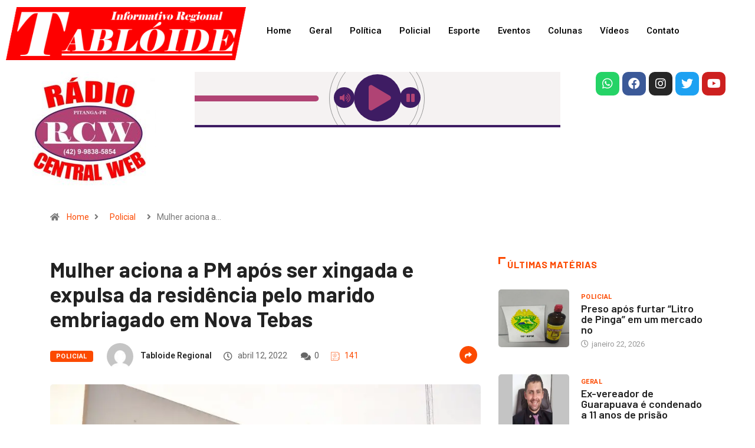

--- FILE ---
content_type: text/html; charset=UTF-8
request_url: https://www.tabloideregional.com.br/mulher-aciona-a-pm-apos-ser-xingada-e-expulsa-da-residencia-pelo-marido-embriagado-em-nova-tebas/
body_size: 15917
content:
<!DOCTYPE html>
<html lang="pt-BR">
<head>
	<meta charset="UTF-8">
	<meta name="viewport" content="width=device-width, initial-scale=1.0"/>
		<title>Mulher aciona a PM após ser xingada e expulsa da residência pelo marido embriagado em Nova Tebas &#8211; Tabloide</title>
<link href="https://fonts.googleapis.com/css?family=Roboto%3A700%2C%2C400%2C900%7CBarlow%3A700%2C400%2C900" rel="stylesheet"><meta name='robots' content='max-image-preview:large' />
<link rel='dns-prefetch' href='//fonts.googleapis.com' />
<link rel='dns-prefetch' href='//s.w.org' />
<link rel="alternate" type="application/rss+xml" title="Feed para Tabloide &raquo;" href="https://www.tabloideregional.com.br/feed/" />
<link rel="alternate" type="application/rss+xml" title="Feed de comentários para Tabloide &raquo;" href="https://www.tabloideregional.com.br/comments/feed/" />
<link rel="alternate" type="application/rss+xml" title="Feed de comentários para Tabloide &raquo; Mulher aciona a PM após ser xingada e expulsa da residência pelo marido embriagado em Nova Tebas" href="https://www.tabloideregional.com.br/mulher-aciona-a-pm-apos-ser-xingada-e-expulsa-da-residencia-pelo-marido-embriagado-em-nova-tebas/feed/" />
<script type="text/javascript">
window._wpemojiSettings = {"baseUrl":"https:\/\/s.w.org\/images\/core\/emoji\/13.1.0\/72x72\/","ext":".png","svgUrl":"https:\/\/s.w.org\/images\/core\/emoji\/13.1.0\/svg\/","svgExt":".svg","source":{"concatemoji":"https:\/\/www.tabloideregional.com.br\/wp-includes\/js\/wp-emoji-release.min.js?ver=5.9.12"}};
/*! This file is auto-generated */
!function(e,a,t){var n,r,o,i=a.createElement("canvas"),p=i.getContext&&i.getContext("2d");function s(e,t){var a=String.fromCharCode;p.clearRect(0,0,i.width,i.height),p.fillText(a.apply(this,e),0,0);e=i.toDataURL();return p.clearRect(0,0,i.width,i.height),p.fillText(a.apply(this,t),0,0),e===i.toDataURL()}function c(e){var t=a.createElement("script");t.src=e,t.defer=t.type="text/javascript",a.getElementsByTagName("head")[0].appendChild(t)}for(o=Array("flag","emoji"),t.supports={everything:!0,everythingExceptFlag:!0},r=0;r<o.length;r++)t.supports[o[r]]=function(e){if(!p||!p.fillText)return!1;switch(p.textBaseline="top",p.font="600 32px Arial",e){case"flag":return s([127987,65039,8205,9895,65039],[127987,65039,8203,9895,65039])?!1:!s([55356,56826,55356,56819],[55356,56826,8203,55356,56819])&&!s([55356,57332,56128,56423,56128,56418,56128,56421,56128,56430,56128,56423,56128,56447],[55356,57332,8203,56128,56423,8203,56128,56418,8203,56128,56421,8203,56128,56430,8203,56128,56423,8203,56128,56447]);case"emoji":return!s([10084,65039,8205,55357,56613],[10084,65039,8203,55357,56613])}return!1}(o[r]),t.supports.everything=t.supports.everything&&t.supports[o[r]],"flag"!==o[r]&&(t.supports.everythingExceptFlag=t.supports.everythingExceptFlag&&t.supports[o[r]]);t.supports.everythingExceptFlag=t.supports.everythingExceptFlag&&!t.supports.flag,t.DOMReady=!1,t.readyCallback=function(){t.DOMReady=!0},t.supports.everything||(n=function(){t.readyCallback()},a.addEventListener?(a.addEventListener("DOMContentLoaded",n,!1),e.addEventListener("load",n,!1)):(e.attachEvent("onload",n),a.attachEvent("onreadystatechange",function(){"complete"===a.readyState&&t.readyCallback()})),(n=t.source||{}).concatemoji?c(n.concatemoji):n.wpemoji&&n.twemoji&&(c(n.twemoji),c(n.wpemoji)))}(window,document,window._wpemojiSettings);
</script>
<style type="text/css">
img.wp-smiley,
img.emoji {
	display: inline !important;
	border: none !important;
	box-shadow: none !important;
	height: 1em !important;
	width: 1em !important;
	margin: 0 0.07em !important;
	vertical-align: -0.1em !important;
	background: none !important;
	padding: 0 !important;
}
</style>
	<link rel='stylesheet' id='litespeed-cache-dummy-css'  href='https://www.tabloideregional.com.br/wp-content/plugins/litespeed-cache/assets/css/litespeed-dummy.css?ver=5.9.12' type='text/css' media='all' />
<link rel='stylesheet' id='elementor-frontend-legacy-css'  href='https://www.tabloideregional.com.br/wp-content/plugins/elementor/assets/css/frontend-legacy.min.css?ver=3.5.5' type='text/css' media='all' />
<link rel='stylesheet' id='elementor-frontend-css'  href='https://www.tabloideregional.com.br/wp-content/plugins/elementor/assets/css/frontend.min.css?ver=3.5.5' type='text/css' media='all' />
<link rel='stylesheet' id='elementor-post-4558-css'  href='https://www.tabloideregional.com.br/wp-content/uploads/elementor/css/post-4558.css?ver=1663943701' type='text/css' media='all' />
<link rel='stylesheet' id='elementor-post-32922-css'  href='https://www.tabloideregional.com.br/wp-content/uploads/elementor/css/post-32922.css?ver=1762172499' type='text/css' media='all' />
<link rel='stylesheet' id='wp-block-library-css'  href='https://www.tabloideregional.com.br/wp-includes/css/dist/block-library/style.min.css?ver=5.9.12' type='text/css' media='all' />
<style id='wp-block-library-theme-inline-css' type='text/css'>
.wp-block-audio figcaption{color:#555;font-size:13px;text-align:center}.is-dark-theme .wp-block-audio figcaption{color:hsla(0,0%,100%,.65)}.wp-block-code>code{font-family:Menlo,Consolas,monaco,monospace;color:#1e1e1e;padding:.8em 1em;border:1px solid #ddd;border-radius:4px}.wp-block-embed figcaption{color:#555;font-size:13px;text-align:center}.is-dark-theme .wp-block-embed figcaption{color:hsla(0,0%,100%,.65)}.blocks-gallery-caption{color:#555;font-size:13px;text-align:center}.is-dark-theme .blocks-gallery-caption{color:hsla(0,0%,100%,.65)}.wp-block-image figcaption{color:#555;font-size:13px;text-align:center}.is-dark-theme .wp-block-image figcaption{color:hsla(0,0%,100%,.65)}.wp-block-pullquote{border-top:4px solid;border-bottom:4px solid;margin-bottom:1.75em;color:currentColor}.wp-block-pullquote__citation,.wp-block-pullquote cite,.wp-block-pullquote footer{color:currentColor;text-transform:uppercase;font-size:.8125em;font-style:normal}.wp-block-quote{border-left:.25em solid;margin:0 0 1.75em;padding-left:1em}.wp-block-quote cite,.wp-block-quote footer{color:currentColor;font-size:.8125em;position:relative;font-style:normal}.wp-block-quote.has-text-align-right{border-left:none;border-right:.25em solid;padding-left:0;padding-right:1em}.wp-block-quote.has-text-align-center{border:none;padding-left:0}.wp-block-quote.is-large,.wp-block-quote.is-style-large,.wp-block-quote.is-style-plain{border:none}.wp-block-search .wp-block-search__label{font-weight:700}.wp-block-group:where(.has-background){padding:1.25em 2.375em}.wp-block-separator{border:none;border-bottom:2px solid;margin-left:auto;margin-right:auto;opacity:.4}.wp-block-separator:not(.is-style-wide):not(.is-style-dots){width:100px}.wp-block-separator.has-background:not(.is-style-dots){border-bottom:none;height:1px}.wp-block-separator.has-background:not(.is-style-wide):not(.is-style-dots){height:2px}.wp-block-table thead{border-bottom:3px solid}.wp-block-table tfoot{border-top:3px solid}.wp-block-table td,.wp-block-table th{padding:.5em;border:1px solid;word-break:normal}.wp-block-table figcaption{color:#555;font-size:13px;text-align:center}.is-dark-theme .wp-block-table figcaption{color:hsla(0,0%,100%,.65)}.wp-block-video figcaption{color:#555;font-size:13px;text-align:center}.is-dark-theme .wp-block-video figcaption{color:hsla(0,0%,100%,.65)}.wp-block-template-part.has-background{padding:1.25em 2.375em;margin-top:0;margin-bottom:0}
</style>
<style id='global-styles-inline-css' type='text/css'>
body{--wp--preset--color--black: #000000;--wp--preset--color--cyan-bluish-gray: #abb8c3;--wp--preset--color--white: #ffffff;--wp--preset--color--pale-pink: #f78da7;--wp--preset--color--vivid-red: #cf2e2e;--wp--preset--color--luminous-vivid-orange: #ff6900;--wp--preset--color--luminous-vivid-amber: #fcb900;--wp--preset--color--light-green-cyan: #7bdcb5;--wp--preset--color--vivid-green-cyan: #00d084;--wp--preset--color--pale-cyan-blue: #8ed1fc;--wp--preset--color--vivid-cyan-blue: #0693e3;--wp--preset--color--vivid-purple: #9b51e0;--wp--preset--gradient--vivid-cyan-blue-to-vivid-purple: linear-gradient(135deg,rgba(6,147,227,1) 0%,rgb(155,81,224) 100%);--wp--preset--gradient--light-green-cyan-to-vivid-green-cyan: linear-gradient(135deg,rgb(122,220,180) 0%,rgb(0,208,130) 100%);--wp--preset--gradient--luminous-vivid-amber-to-luminous-vivid-orange: linear-gradient(135deg,rgba(252,185,0,1) 0%,rgba(255,105,0,1) 100%);--wp--preset--gradient--luminous-vivid-orange-to-vivid-red: linear-gradient(135deg,rgba(255,105,0,1) 0%,rgb(207,46,46) 100%);--wp--preset--gradient--very-light-gray-to-cyan-bluish-gray: linear-gradient(135deg,rgb(238,238,238) 0%,rgb(169,184,195) 100%);--wp--preset--gradient--cool-to-warm-spectrum: linear-gradient(135deg,rgb(74,234,220) 0%,rgb(151,120,209) 20%,rgb(207,42,186) 40%,rgb(238,44,130) 60%,rgb(251,105,98) 80%,rgb(254,248,76) 100%);--wp--preset--gradient--blush-light-purple: linear-gradient(135deg,rgb(255,206,236) 0%,rgb(152,150,240) 100%);--wp--preset--gradient--blush-bordeaux: linear-gradient(135deg,rgb(254,205,165) 0%,rgb(254,45,45) 50%,rgb(107,0,62) 100%);--wp--preset--gradient--luminous-dusk: linear-gradient(135deg,rgb(255,203,112) 0%,rgb(199,81,192) 50%,rgb(65,88,208) 100%);--wp--preset--gradient--pale-ocean: linear-gradient(135deg,rgb(255,245,203) 0%,rgb(182,227,212) 50%,rgb(51,167,181) 100%);--wp--preset--gradient--electric-grass: linear-gradient(135deg,rgb(202,248,128) 0%,rgb(113,206,126) 100%);--wp--preset--gradient--midnight: linear-gradient(135deg,rgb(2,3,129) 0%,rgb(40,116,252) 100%);--wp--preset--duotone--dark-grayscale: url('#wp-duotone-dark-grayscale');--wp--preset--duotone--grayscale: url('#wp-duotone-grayscale');--wp--preset--duotone--purple-yellow: url('#wp-duotone-purple-yellow');--wp--preset--duotone--blue-red: url('#wp-duotone-blue-red');--wp--preset--duotone--midnight: url('#wp-duotone-midnight');--wp--preset--duotone--magenta-yellow: url('#wp-duotone-magenta-yellow');--wp--preset--duotone--purple-green: url('#wp-duotone-purple-green');--wp--preset--duotone--blue-orange: url('#wp-duotone-blue-orange');--wp--preset--font-size--small: 13px;--wp--preset--font-size--medium: 20px;--wp--preset--font-size--large: 36px;--wp--preset--font-size--x-large: 42px;}.has-black-color{color: var(--wp--preset--color--black) !important;}.has-cyan-bluish-gray-color{color: var(--wp--preset--color--cyan-bluish-gray) !important;}.has-white-color{color: var(--wp--preset--color--white) !important;}.has-pale-pink-color{color: var(--wp--preset--color--pale-pink) !important;}.has-vivid-red-color{color: var(--wp--preset--color--vivid-red) !important;}.has-luminous-vivid-orange-color{color: var(--wp--preset--color--luminous-vivid-orange) !important;}.has-luminous-vivid-amber-color{color: var(--wp--preset--color--luminous-vivid-amber) !important;}.has-light-green-cyan-color{color: var(--wp--preset--color--light-green-cyan) !important;}.has-vivid-green-cyan-color{color: var(--wp--preset--color--vivid-green-cyan) !important;}.has-pale-cyan-blue-color{color: var(--wp--preset--color--pale-cyan-blue) !important;}.has-vivid-cyan-blue-color{color: var(--wp--preset--color--vivid-cyan-blue) !important;}.has-vivid-purple-color{color: var(--wp--preset--color--vivid-purple) !important;}.has-black-background-color{background-color: var(--wp--preset--color--black) !important;}.has-cyan-bluish-gray-background-color{background-color: var(--wp--preset--color--cyan-bluish-gray) !important;}.has-white-background-color{background-color: var(--wp--preset--color--white) !important;}.has-pale-pink-background-color{background-color: var(--wp--preset--color--pale-pink) !important;}.has-vivid-red-background-color{background-color: var(--wp--preset--color--vivid-red) !important;}.has-luminous-vivid-orange-background-color{background-color: var(--wp--preset--color--luminous-vivid-orange) !important;}.has-luminous-vivid-amber-background-color{background-color: var(--wp--preset--color--luminous-vivid-amber) !important;}.has-light-green-cyan-background-color{background-color: var(--wp--preset--color--light-green-cyan) !important;}.has-vivid-green-cyan-background-color{background-color: var(--wp--preset--color--vivid-green-cyan) !important;}.has-pale-cyan-blue-background-color{background-color: var(--wp--preset--color--pale-cyan-blue) !important;}.has-vivid-cyan-blue-background-color{background-color: var(--wp--preset--color--vivid-cyan-blue) !important;}.has-vivid-purple-background-color{background-color: var(--wp--preset--color--vivid-purple) !important;}.has-black-border-color{border-color: var(--wp--preset--color--black) !important;}.has-cyan-bluish-gray-border-color{border-color: var(--wp--preset--color--cyan-bluish-gray) !important;}.has-white-border-color{border-color: var(--wp--preset--color--white) !important;}.has-pale-pink-border-color{border-color: var(--wp--preset--color--pale-pink) !important;}.has-vivid-red-border-color{border-color: var(--wp--preset--color--vivid-red) !important;}.has-luminous-vivid-orange-border-color{border-color: var(--wp--preset--color--luminous-vivid-orange) !important;}.has-luminous-vivid-amber-border-color{border-color: var(--wp--preset--color--luminous-vivid-amber) !important;}.has-light-green-cyan-border-color{border-color: var(--wp--preset--color--light-green-cyan) !important;}.has-vivid-green-cyan-border-color{border-color: var(--wp--preset--color--vivid-green-cyan) !important;}.has-pale-cyan-blue-border-color{border-color: var(--wp--preset--color--pale-cyan-blue) !important;}.has-vivid-cyan-blue-border-color{border-color: var(--wp--preset--color--vivid-cyan-blue) !important;}.has-vivid-purple-border-color{border-color: var(--wp--preset--color--vivid-purple) !important;}.has-vivid-cyan-blue-to-vivid-purple-gradient-background{background: var(--wp--preset--gradient--vivid-cyan-blue-to-vivid-purple) !important;}.has-light-green-cyan-to-vivid-green-cyan-gradient-background{background: var(--wp--preset--gradient--light-green-cyan-to-vivid-green-cyan) !important;}.has-luminous-vivid-amber-to-luminous-vivid-orange-gradient-background{background: var(--wp--preset--gradient--luminous-vivid-amber-to-luminous-vivid-orange) !important;}.has-luminous-vivid-orange-to-vivid-red-gradient-background{background: var(--wp--preset--gradient--luminous-vivid-orange-to-vivid-red) !important;}.has-very-light-gray-to-cyan-bluish-gray-gradient-background{background: var(--wp--preset--gradient--very-light-gray-to-cyan-bluish-gray) !important;}.has-cool-to-warm-spectrum-gradient-background{background: var(--wp--preset--gradient--cool-to-warm-spectrum) !important;}.has-blush-light-purple-gradient-background{background: var(--wp--preset--gradient--blush-light-purple) !important;}.has-blush-bordeaux-gradient-background{background: var(--wp--preset--gradient--blush-bordeaux) !important;}.has-luminous-dusk-gradient-background{background: var(--wp--preset--gradient--luminous-dusk) !important;}.has-pale-ocean-gradient-background{background: var(--wp--preset--gradient--pale-ocean) !important;}.has-electric-grass-gradient-background{background: var(--wp--preset--gradient--electric-grass) !important;}.has-midnight-gradient-background{background: var(--wp--preset--gradient--midnight) !important;}.has-small-font-size{font-size: var(--wp--preset--font-size--small) !important;}.has-medium-font-size{font-size: var(--wp--preset--font-size--medium) !important;}.has-large-font-size{font-size: var(--wp--preset--font-size--large) !important;}.has-x-large-font-size{font-size: var(--wp--preset--font-size--x-large) !important;}
</style>
<link rel='stylesheet' id='fontawesome-five-css-css'  href='https://www.tabloideregional.com.br/wp-content/plugins/accesspress-social-counter/css/fontawesome-all.css?ver=1.9.2' type='text/css' media='all' />
<link rel='stylesheet' id='apsc-frontend-css-css'  href='https://www.tabloideregional.com.br/wp-content/plugins/accesspress-social-counter/css/frontend.css?ver=1.9.2' type='text/css' media='all' />
<link rel='stylesheet' id='pb_animate-css'  href='https://www.tabloideregional.com.br/wp-content/plugins/ays-popup-box/public/css/animate.css?ver=6.0.8' type='text/css' media='all' />
<link rel='stylesheet' id='contact-form-7-css'  href='https://www.tabloideregional.com.br/wp-content/plugins/contact-form-7/includes/css/styles.css?ver=5.5.5' type='text/css' media='all' />
<link rel='stylesheet' id='elementor-icons-ekiticons-css'  href='https://www.tabloideregional.com.br/wp-content/plugins/elementskit-lite/modules/elementskit-icon-pack/assets/css/ekiticons.css?ver=2.5.3' type='text/css' media='all' />
<link rel='stylesheet' id='digiqole-fonts-css'  href='https://fonts.googleapis.com/css?family=Barlow%3A300%2C300i%2C400%2C400i%2C500%2C500i%2C600%2C600i%2C700%2C700i%2C800%2C800i%2C900%2C900i%7CRoboto%3A300%2C300i%2C400%2C400i%2C500%2C500i%2C700%2C700i%2C900%2C900i&#038;ver=1769102687' type='text/css' media='all' />
<link rel='stylesheet' id='bootstrap-css'  href='https://www.tabloideregional.com.br/wp-content/themes/digiqole/assets/css/bootstrap.min.css?ver=1769102687' type='text/css' media='all' />
<link rel='stylesheet' id='font-awesome-css'  href='https://www.tabloideregional.com.br/wp-content/plugins/elementor/assets/lib/font-awesome/css/font-awesome.min.css?ver=4.7.0' type='text/css' media='all' />
<link rel='stylesheet' id='icon-font-css'  href='https://www.tabloideregional.com.br/wp-content/themes/digiqole/assets/css/icon-font.css?ver=1769102687' type='text/css' media='all' />
<link rel='stylesheet' id='animate-css'  href='https://www.tabloideregional.com.br/wp-content/themes/digiqole/assets/css/animate.css?ver=1769102687' type='text/css' media='all' />
<link rel='stylesheet' id='magnific-popup-css'  href='https://www.tabloideregional.com.br/wp-content/themes/digiqole/assets/css/magnific-popup.css?ver=1769102687' type='text/css' media='all' />
<link rel='stylesheet' id='owl-carousel-min-css'  href='https://www.tabloideregional.com.br/wp-content/themes/digiqole/assets/css/owl.carousel.min.css?ver=1769102687' type='text/css' media='all' />
<link rel='stylesheet' id='owl-theme-default-css'  href='https://www.tabloideregional.com.br/wp-content/themes/digiqole/assets/css/owl.theme.default.min.css?ver=1769102687' type='text/css' media='all' />
<link rel='stylesheet' id='jquery-mCustomScrollbar-css'  href='https://www.tabloideregional.com.br/wp-content/themes/digiqole/assets/css/jquery.mCustomScrollbar.css?ver=1769102687' type='text/css' media='all' />
<link rel='stylesheet' id='digiqole-woocommerce-css'  href='https://www.tabloideregional.com.br/wp-content/themes/digiqole/assets/css/woocommerce.css?ver=1769102687' type='text/css' media='all' />
<link rel='stylesheet' id='digiqole-blog-css'  href='https://www.tabloideregional.com.br/wp-content/themes/digiqole/assets/css/blog.css?ver=1769102687' type='text/css' media='all' />
<link rel='stylesheet' id='digiqole-gutenberg-custom-css'  href='https://www.tabloideregional.com.br/wp-content/themes/digiqole/assets/css/gutenberg-custom.css?ver=1769102687' type='text/css' media='all' />
<link rel='stylesheet' id='digiqole-master-css'  href='https://www.tabloideregional.com.br/wp-content/themes/digiqole/assets/css/master.css?ver=1769102687' type='text/css' media='all' />
<style id='digiqole-master-inline-css' type='text/css'>

        body{ font-family:"Roboto";font-style:normal;font-size:14px;font-weight:400; }
        .body-box-layout{ 
            background-image:url(//tabloideregional.com.br/wp-content/uploads/2020/07/bg_image.png);;
            background-repeat: no-repeat;
            background-position: center;
            background-size: cover;
            background-attachment: fixed;
         }
        body,
        .post-navigation .post-previous a p, .post-navigation .post-next a p{
           color:  #333333;
        }
        h1, h2, h3, h4, h5, h6,
        .post-title,
        .post-navigation span,
        .post-title a{
            color:  #222222;
        }

        h1,h2{
            font-family:"Barlow";font-weight:700;
        }
        h3{ 
            font-family:"Barlow";font-weight:700; 
        }

        h4{ 
            font-family:"Barlow";font-weight:700;
        }

        a,  .entry-header .entry-title a:hover, .sidebar ul li a:hover{
            color: #fc4a00;
            transition: all ease 500ms;
        }
      
        .btn-primary:hover,
        .header .navbar-light .elementskit-menu-hamburger,
        .header .navbar-light .navbar-toggler-icon{
         background: #e74907;
         border-color: #e74907;;
        }
        .tag-lists a:hover, .tagcloud a:hover,
        .owl-carousel .owl-dots .owl-dot.active span{
            border-color: #fc4a00;;
        }
        blockquote.wp-block-quote, .wp-block-quote, .wp-block-quote:not(.is-large):not(.is-style-large), .wp-block-pullquote blockquote,
         blockquote.wp-block-pullquote, .wp-block-quote.is-large, .wp-block-quote.is-style-large{
            border-left-color: #fc4a00;;
        }

        
        .post .post-footer .readmore,
        .post .post-media .video-link-btn a,
        .post-list-item .recen-tab-menu.nav-tabs li a:before, 
        .post-list-item .recen-tab-menu.nav-tabs li a:after,
        .blog-single .xs-review-box .xs-review .xs-btn:hover,
        .blog-single .tag-lists span,
        .tag-lists a:hover, .tagcloud a:hover,
        .heading-style3 .block-title .title-angle-shap:before, 
        .heading-style3 .block-title .title-angle-shap:after,
         .heading-style3 .widget-title .title-angle-shap:before, 
         .heading-style3 .widget-title .title-angle-shap:after, 
         .sidebar .widget .block-title .title-angle-shap:before,
          .sidebar .widget .block-title .title-angle-shap:after, 
          .sidebar .widget .widget-title .title-angle-shap:before, 
        .sidebar .widget .widget-title .title-angle-shap:after,
        .pagination li.active a, .pagination li:hover a,
        .owl-carousel .owl-dots .owl-dot.active span,
        .header .navbar-light .ekit-wid-con .digiqole-elementskit-menu
         .elementskit-navbar-nav > li.active > a:before,
         .trending-light .tranding-bar .trending-slide .trending-title,
        .post-list-item .post-thumb .tab-post-count, .post-list-item .post-thumb .post-index,
        .woocommerce ul.products li.product .button,.woocommerce ul.products li.product .added_to_cart,
        .woocommerce nav.woocommerce-pagination ul li a:focus, .woocommerce nav.woocommerce-pagination ul li a:hover, .woocommerce nav.woocommerce-pagination ul li span.current,
        .woocommerce #respond input#submit.alt, .woocommerce a.button.alt, .woocommerce button.button.alt, .woocommerce input.button.alt,.sponsor-web-link a:hover i, .woocommerce .widget_price_filter .ui-slider .ui-slider-range,
        .woocommerce span.onsale,
        .not-found .input-group-btn,
        .btn,
        .BackTo,
        .sidebar .widget.widget_search .input-group-btn,
        .woocommerce ul.products li.product .added_to_cart:hover, .woocommerce #respond input#submit.alt:hover, .woocommerce a.button.alt:hover, .woocommerce button.button.alt:hover, 
        .footer-social ul li a,
        .digiqole-video-post .video-item .post-video .ts-play-btn,
        .blog-single .post-meta .social-share i.fa-share,
        .woocommerce input.button.alt:hover,.woocommerce .widget_price_filter .ui-slider .ui-slider-handle{
            background: #fc4a00;
        }
        .owl-carousel.owl-loaded .owl-nav .owl-next.disabled, 
        .owl-carousel.owl-loaded .owl-nav .owl-prev.disabled,
        .ts-about-image-wrapper.owl-carousel.owl-theme .owl-nav [class*=owl-]:hover{
            background: #fc4a00 !important;

        }

        .ts-footer .recent-posts-widget .post-content .post-title a:hover,
        .post-list-item .recen-tab-menu.nav-tabs li a.active,
        .ts-footer .footer-left-widget .footer-social li a:hover,
         .ts-footer .footer-widget .footer-social li a:hover,
         .heading-style3 .block-title, .heading-style3 .widget-title,
         .topbar.topbar-gray .tranding-bg-white .tranding-bar .trending-slide-bg .trending-title i,
         .sidebar .widget .block-title, .sidebar .widget .widget-title,
         .header .navbar-light .ekit-wid-con .digiqole-elementskit-menu .elementskit-navbar-nav .dropdown-item.active,
         .header .navbar-light .ekit-wid-con .digiqole-elementskit-menu .elementskit-navbar-nav li a:hover,
         .social-links li a:hover,
         .post-title a:hover,
         .featured-tab-item .nav-tabs .nav-link.active .tab-head > span.tab-text-title,
         .woocommerce ul.products li.product .price, 
         .woocommerce ul.products li.product .woocommerce-loop-product__title:hover{
            color: #fc4a00;
        }

        

       
      
        
     
            .header .navbar-light .navbar-nav li ul.dropdown-menu li a,
            .header .navbar-light .ekit-wid-con .digiqole-elementskit-menu .elementskit-navbar-nav li ul li a,
            .header .navbar-light .ekit-wid-con .digiqole-elementskit-menu .elementskit-navbar-nav li .elementskit-dropdown li a{
                   color: ;
                   font-size: 12px;
                }
            
            .header-gradient-area .navbar-light .ekit-wid-con .digiqole-elementskit-menu .elementskit-navbar-nav > li > a,
            .header.header-gradient .navbar-light .ekit-wid-con .digiqole-elementskit-menu .elementskit-navbar-nav > li > a,
            .header .navbar-light .ekit-wid-con .digiqole-elementskit-menu .elementskit-navbar-nav > li > a,
            .header .navbar-light .nav-search-area a,
            .header-gradient .navbar-light .social-links li a,
            .header .navbar-light .navbar-nav > li > a,
            .header-gradient .navbar-light .nav-search-area .header-search-icon a{
                font-family:"Roboto";font-weight:700;
                }
            .ts-footer{
            padding-top:70px;
            padding-bottom:20px;
         }
      body{
         background-color: #fff;
      }
     
      .ts-footer{
          background-color: #222222;
          background-repeat:no-repeat;
          background-size: cover;
          
          
      }
      .newsletter-form span,
      .ts-footer .widget-title span{
        background-color: #222222;
      }

      .ts-footer-classic .widget-title,
      .ts-footer-classic h3,
      .ts-footer-classic h4,
      .ts-footer .widget-title,
      .ts-footer-classic .contact h3{
          color: #fff;
      }
      .ts-footer p,
      .ts-footer .list-arrow li a,
      .ts-footer .menu li a,
      .ts-footer .service-time li,
      .ts-footer .list-arrow li::before, 
      .ts-footer .footer-info li,
      .ts-footer .footer-left-widget .footer-social li a, .ts-footer .footer-widget .footer-social li a,
      .ts-footer .footer-left-widget p, .ts-footer .footer-widget p,
      .ts-footer .recent-posts-widget .post-content .post-title a,
      .ts-footer .menu li::before{
        color: #fff;
      }

     
     
      .copy-right .copyright-text p{
         color: #fff;
      }
      
</style>
<link rel='stylesheet' id='ekit-widget-styles-css'  href='https://www.tabloideregional.com.br/wp-content/plugins/elementskit-lite/widgets/init/assets/css/widget-styles.css?ver=2.5.3' type='text/css' media='all' />
<link rel='stylesheet' id='ekit-responsive-css'  href='https://www.tabloideregional.com.br/wp-content/plugins/elementskit-lite/widgets/init/assets/css/responsive.css?ver=2.5.3' type='text/css' media='all' />
<link rel='stylesheet' id='elementor-icons-shared-0-css'  href='https://www.tabloideregional.com.br/wp-content/plugins/elementor/assets/lib/font-awesome/css/fontawesome.min.css?ver=5.15.3' type='text/css' media='all' />
<link rel='stylesheet' id='elementor-icons-fa-brands-css'  href='https://www.tabloideregional.com.br/wp-content/plugins/elementor/assets/lib/font-awesome/css/brands.min.css?ver=5.15.3' type='text/css' media='all' />
<script type='text/javascript' src='https://www.tabloideregional.com.br/wp-includes/js/jquery/jquery.min.js?ver=3.6.0' id='jquery-core-js'></script>
<script type='text/javascript' src='https://www.tabloideregional.com.br/wp-includes/js/jquery/jquery-migrate.min.js?ver=3.3.2' id='jquery-migrate-js'></script>
<script type='text/javascript' id='ays-pb-js-extra'>
/* <![CDATA[ */
var pbLocalizeObj = {"ajax":"https:\/\/www.tabloideregional.com.br\/wp-admin\/admin-ajax.php","seconds":"seconds","thisWillClose":"This will close in","icons":{"close_icon":"<svg class=\"ays_pb_material_close_icon\" xmlns=\"https:\/\/www.w3.org\/2000\/svg\" height=\"36px\" viewBox=\"0 0 24 24\" width=\"36px\" fill=\"#000000\" alt=\"Pop-up Close\"><path d=\"M0 0h24v24H0z\" fill=\"none\"\/><path d=\"M19 6.41L17.59 5 12 10.59 6.41 5 5 6.41 10.59 12 5 17.59 6.41 19 12 13.41 17.59 19 19 17.59 13.41 12z\"\/><\/svg>","close_circle_icon":"<svg class=\"ays_pb_material_close_circle_icon\" xmlns=\"https:\/\/www.w3.org\/2000\/svg\" height=\"24\" viewBox=\"0 0 24 24\" width=\"36\" alt=\"Pop-up Close\"><path d=\"M0 0h24v24H0z\" fill=\"none\"\/><path d=\"M12 2C6.47 2 2 6.47 2 12s4.47 10 10 10 10-4.47 10-10S17.53 2 12 2zm5 13.59L15.59 17 12 13.41 8.41 17 7 15.59 10.59 12 7 8.41 8.41 7 12 10.59 15.59 7 17 8.41 13.41 12 17 15.59z\"\/><\/svg>","volume_up_icon":"<svg class=\"ays_pb_fa_volume\" xmlns=\"https:\/\/www.w3.org\/2000\/svg\" height=\"24\" viewBox=\"0 0 24 24\" width=\"36\"><path d=\"M0 0h24v24H0z\" fill=\"none\"\/><path d=\"M3 9v6h4l5 5V4L7 9H3zm13.5 3c0-1.77-1.02-3.29-2.5-4.03v8.05c1.48-.73 2.5-2.25 2.5-4.02zM14 3.23v2.06c2.89.86 5 3.54 5 6.71s-2.11 5.85-5 6.71v2.06c4.01-.91 7-4.49 7-8.77s-2.99-7.86-7-8.77z\"\/><\/svg>","volume_mute_icon":"<svg xmlns=\"https:\/\/www.w3.org\/2000\/svg\" height=\"24\" viewBox=\"0 0 24 24\" width=\"24\"><path d=\"M0 0h24v24H0z\" fill=\"none\"\/><path d=\"M7 9v6h4l5 5V4l-5 5H7z\"\/><\/svg>"}};
/* ]]> */
</script>
<script type='text/javascript' src='https://www.tabloideregional.com.br/wp-content/plugins/ays-popup-box/public/js/ays-pb-public.js?ver=6.0.8' id='ays-pb-js'></script>
<link rel="https://api.w.org/" href="https://www.tabloideregional.com.br/wp-json/" /><link rel="alternate" type="application/json" href="https://www.tabloideregional.com.br/wp-json/wp/v2/posts/14274" /><link rel="EditURI" type="application/rsd+xml" title="RSD" href="https://www.tabloideregional.com.br/xmlrpc.php?rsd" />
<link rel="wlwmanifest" type="application/wlwmanifest+xml" href="https://www.tabloideregional.com.br/wp-includes/wlwmanifest.xml" /> 
<meta name="generator" content="WordPress 5.9.12" />
<link rel="canonical" href="https://www.tabloideregional.com.br/mulher-aciona-a-pm-apos-ser-xingada-e-expulsa-da-residencia-pelo-marido-embriagado-em-nova-tebas/" />
<link rel='shortlink' href='https://www.tabloideregional.com.br/?p=14274' />
<link rel="alternate" type="application/json+oembed" href="https://www.tabloideregional.com.br/wp-json/oembed/1.0/embed?url=https%3A%2F%2Fwww.tabloideregional.com.br%2Fmulher-aciona-a-pm-apos-ser-xingada-e-expulsa-da-residencia-pelo-marido-embriagado-em-nova-tebas%2F" />
<link rel="alternate" type="text/xml+oembed" href="https://www.tabloideregional.com.br/wp-json/oembed/1.0/embed?url=https%3A%2F%2Fwww.tabloideregional.com.br%2Fmulher-aciona-a-pm-apos-ser-xingada-e-expulsa-da-residencia-pelo-marido-embriagado-em-nova-tebas%2F&#038;format=xml" />
      <meta name="description" content="Mulher aciona a PM após ser xingada e expulsa da residência pelo marido embriagado em Nova Tebas">
      <meta property="og:title" content="Mulher aciona a PM após ser xingada e expulsa da residência pelo marido embriagado em Nova Tebas">
      <meta property="og:description" content="No dia 11 de abril de 2022, por volta das 20h30min, uma mulher compareceu no Destacamento da Polícia Militar de Nova Tebas, a qual passou a relatar que nesta data, (11/04/22), por volta das 19h00min, quando chegou em sua residência, seu convivente de 45 anos, estava embriagado e sem motivos algum, passou a xinga-la com [&hellip;]">
      <meta property="og:image" content="https://www.tabloideregional.com.br/wp-content/uploads/2021/01/DSC_0771-850x560.jpg"/>
      <meta property="og:url" content="https://www.tabloideregional.com.br/mulher-aciona-a-pm-apos-ser-xingada-e-expulsa-da-residencia-pelo-marido-embriagado-em-nova-tebas/">
      
   <noscript><style>.lazyload[data-src]{display:none !important;}</style></noscript><style>.lazyload{background-image:none !important;}.lazyload:before{background-image:none !important;}</style>		<style type="text/css" id="wp-custom-css">
			

@media (min-width: 1025px){
	.header{
		min-height: 70px;
	}
}
.header-gradient-area .navbar-light .ekit-wid-con .digiqole-elementskit-menu .elementskit-navbar-nav > li > a:hover{
	color: #fff;
}


.food-gallery .elementor-widget-container .elementor-image img{
	cursor: crosshair;
}


.postid-96 .newsletter-area{
	margin-top: 50px
}

.location-info .elementor-icon-box-icon{
	margin-top: 6px;
}
@media (max-width: 1024px){
	.ekit_menu_responsive_tablet .elementskit-submenu-indicator {
    border: 1px solid transparent !important;
}
}		</style>
		</head>
<body class="post-template-default single single-post postid-14274 single-format-standard sidebar-active elementor-default elementor-kit-3206">
<script data-cfasync="false">var ewww_webp_supported=false;</script>
<svg xmlns="http://www.w3.org/2000/svg" viewBox="0 0 0 0" width="0" height="0" focusable="false" role="none" style="visibility: hidden; position: absolute; left: -9999px; overflow: hidden;" ><defs><filter id="wp-duotone-dark-grayscale"><feColorMatrix color-interpolation-filters="sRGB" type="matrix" values=" .299 .587 .114 0 0 .299 .587 .114 0 0 .299 .587 .114 0 0 .299 .587 .114 0 0 " /><feComponentTransfer color-interpolation-filters="sRGB" ><feFuncR type="table" tableValues="0 0.49803921568627" /><feFuncG type="table" tableValues="0 0.49803921568627" /><feFuncB type="table" tableValues="0 0.49803921568627" /><feFuncA type="table" tableValues="1 1" /></feComponentTransfer><feComposite in2="SourceGraphic" operator="in" /></filter></defs></svg><svg xmlns="http://www.w3.org/2000/svg" viewBox="0 0 0 0" width="0" height="0" focusable="false" role="none" style="visibility: hidden; position: absolute; left: -9999px; overflow: hidden;" ><defs><filter id="wp-duotone-grayscale"><feColorMatrix color-interpolation-filters="sRGB" type="matrix" values=" .299 .587 .114 0 0 .299 .587 .114 0 0 .299 .587 .114 0 0 .299 .587 .114 0 0 " /><feComponentTransfer color-interpolation-filters="sRGB" ><feFuncR type="table" tableValues="0 1" /><feFuncG type="table" tableValues="0 1" /><feFuncB type="table" tableValues="0 1" /><feFuncA type="table" tableValues="1 1" /></feComponentTransfer><feComposite in2="SourceGraphic" operator="in" /></filter></defs></svg><svg xmlns="http://www.w3.org/2000/svg" viewBox="0 0 0 0" width="0" height="0" focusable="false" role="none" style="visibility: hidden; position: absolute; left: -9999px; overflow: hidden;" ><defs><filter id="wp-duotone-purple-yellow"><feColorMatrix color-interpolation-filters="sRGB" type="matrix" values=" .299 .587 .114 0 0 .299 .587 .114 0 0 .299 .587 .114 0 0 .299 .587 .114 0 0 " /><feComponentTransfer color-interpolation-filters="sRGB" ><feFuncR type="table" tableValues="0.54901960784314 0.98823529411765" /><feFuncG type="table" tableValues="0 1" /><feFuncB type="table" tableValues="0.71764705882353 0.25490196078431" /><feFuncA type="table" tableValues="1 1" /></feComponentTransfer><feComposite in2="SourceGraphic" operator="in" /></filter></defs></svg><svg xmlns="http://www.w3.org/2000/svg" viewBox="0 0 0 0" width="0" height="0" focusable="false" role="none" style="visibility: hidden; position: absolute; left: -9999px; overflow: hidden;" ><defs><filter id="wp-duotone-blue-red"><feColorMatrix color-interpolation-filters="sRGB" type="matrix" values=" .299 .587 .114 0 0 .299 .587 .114 0 0 .299 .587 .114 0 0 .299 .587 .114 0 0 " /><feComponentTransfer color-interpolation-filters="sRGB" ><feFuncR type="table" tableValues="0 1" /><feFuncG type="table" tableValues="0 0.27843137254902" /><feFuncB type="table" tableValues="0.5921568627451 0.27843137254902" /><feFuncA type="table" tableValues="1 1" /></feComponentTransfer><feComposite in2="SourceGraphic" operator="in" /></filter></defs></svg><svg xmlns="http://www.w3.org/2000/svg" viewBox="0 0 0 0" width="0" height="0" focusable="false" role="none" style="visibility: hidden; position: absolute; left: -9999px; overflow: hidden;" ><defs><filter id="wp-duotone-midnight"><feColorMatrix color-interpolation-filters="sRGB" type="matrix" values=" .299 .587 .114 0 0 .299 .587 .114 0 0 .299 .587 .114 0 0 .299 .587 .114 0 0 " /><feComponentTransfer color-interpolation-filters="sRGB" ><feFuncR type="table" tableValues="0 0" /><feFuncG type="table" tableValues="0 0.64705882352941" /><feFuncB type="table" tableValues="0 1" /><feFuncA type="table" tableValues="1 1" /></feComponentTransfer><feComposite in2="SourceGraphic" operator="in" /></filter></defs></svg><svg xmlns="http://www.w3.org/2000/svg" viewBox="0 0 0 0" width="0" height="0" focusable="false" role="none" style="visibility: hidden; position: absolute; left: -9999px; overflow: hidden;" ><defs><filter id="wp-duotone-magenta-yellow"><feColorMatrix color-interpolation-filters="sRGB" type="matrix" values=" .299 .587 .114 0 0 .299 .587 .114 0 0 .299 .587 .114 0 0 .299 .587 .114 0 0 " /><feComponentTransfer color-interpolation-filters="sRGB" ><feFuncR type="table" tableValues="0.78039215686275 1" /><feFuncG type="table" tableValues="0 0.94901960784314" /><feFuncB type="table" tableValues="0.35294117647059 0.47058823529412" /><feFuncA type="table" tableValues="1 1" /></feComponentTransfer><feComposite in2="SourceGraphic" operator="in" /></filter></defs></svg><svg xmlns="http://www.w3.org/2000/svg" viewBox="0 0 0 0" width="0" height="0" focusable="false" role="none" style="visibility: hidden; position: absolute; left: -9999px; overflow: hidden;" ><defs><filter id="wp-duotone-purple-green"><feColorMatrix color-interpolation-filters="sRGB" type="matrix" values=" .299 .587 .114 0 0 .299 .587 .114 0 0 .299 .587 .114 0 0 .299 .587 .114 0 0 " /><feComponentTransfer color-interpolation-filters="sRGB" ><feFuncR type="table" tableValues="0.65098039215686 0.40392156862745" /><feFuncG type="table" tableValues="0 1" /><feFuncB type="table" tableValues="0.44705882352941 0.4" /><feFuncA type="table" tableValues="1 1" /></feComponentTransfer><feComposite in2="SourceGraphic" operator="in" /></filter></defs></svg><svg xmlns="http://www.w3.org/2000/svg" viewBox="0 0 0 0" width="0" height="0" focusable="false" role="none" style="visibility: hidden; position: absolute; left: -9999px; overflow: hidden;" ><defs><filter id="wp-duotone-blue-orange"><feColorMatrix color-interpolation-filters="sRGB" type="matrix" values=" .299 .587 .114 0 0 .299 .587 .114 0 0 .299 .587 .114 0 0 .299 .587 .114 0 0 " /><feComponentTransfer color-interpolation-filters="sRGB" ><feFuncR type="table" tableValues="0.098039215686275 1" /><feFuncG type="table" tableValues="0 0.66274509803922" /><feFuncB type="table" tableValues="0.84705882352941 0.41960784313725" /><feFuncA type="table" tableValues="1 1" /></feComponentTransfer><feComposite in2="SourceGraphic" operator="in" /></filter></defs></svg> 
      
        
         <div data-posttypecls="digiqole-single-post" class="digiqole_progress_container progress-container">
            <span class="progress-bar"></span>
         </div>
      
   
    

<div class="ekit-template-content-markup ekit-template-content-header ekit-template-content-theme-support">
		<div data-elementor-type="wp-post" data-elementor-id="4558" class="elementor elementor-4558" data-elementor-settings="[]">
						<div class="elementor-inner">
							<div class="elementor-section-wrap">
							<section class="elementor-section elementor-top-section elementor-element elementor-element-77face0 elementor-section-boxed elementor-section-height-default elementor-section-height-default" data-id="77face0" data-element_type="section">
						<div class="elementor-container elementor-column-gap-default">
							<div class="elementor-row">
					<div class="elementor-column elementor-col-100 elementor-top-column elementor-element elementor-element-bdd2a66" data-id="bdd2a66" data-element_type="column">
			<div class="elementor-column-wrap">
							<div class="elementor-widget-wrap">
								</div>
					</div>
		</div>
								</div>
					</div>
		</section>
				<section class="elementor-section elementor-top-section elementor-element elementor-element-43678fe elementor-section-boxed elementor-section-height-default elementor-section-height-default" data-id="43678fe" data-element_type="section">
						<div class="elementor-container elementor-column-gap-default">
							<div class="elementor-row">
					<div class="elementor-column elementor-col-100 elementor-top-column elementor-element elementor-element-b7ef14a" data-id="b7ef14a" data-element_type="column">
			<div class="elementor-column-wrap">
							<div class="elementor-widget-wrap">
								</div>
					</div>
		</div>
								</div>
					</div>
		</section>
				<section class="elementor-section elementor-top-section elementor-element elementor-element-7391ffb elementor-section-full_width elementor-section-height-default elementor-section-height-default" data-id="7391ffb" data-element_type="section">
						<div class="elementor-container elementor-column-gap-default">
							<div class="elementor-row">
					<div class="elementor-column elementor-col-33 elementor-top-column elementor-element elementor-element-2d8c6ab" data-id="2d8c6ab" data-element_type="column">
			<div class="elementor-column-wrap elementor-element-populated">
							<div class="elementor-widget-wrap">
						<div class="elementor-element elementor-element-1ef13df elementor-widget elementor-widget-image" data-id="1ef13df" data-element_type="widget" data-widget_type="image.default">
				<div class="elementor-widget-container">
								<div class="elementor-image">
													<a href="https://www.tabloideregional.com.br/">
							<img width="452" height="100" src="[data-uri]" class="attachment-large size-large lazyload" alt="" data-src="https://www.tabloideregional.com.br/wp-content/uploads/2020/10/logo_informativo.png.webp" decoding="async" /><noscript><img width="452" height="100" src="https://www.tabloideregional.com.br/wp-content/uploads/2020/10/logo_informativo.png.webp" class="attachment-large size-large" alt="" data-eio="l" /></noscript>								</a>
														</div>
						</div>
				</div>
						</div>
					</div>
		</div>
				<div class="elementor-column elementor-col-66 elementor-top-column elementor-element elementor-element-95c661e" data-id="95c661e" data-element_type="column">
			<div class="elementor-column-wrap elementor-element-populated">
							<div class="elementor-widget-wrap">
						<div class="elementor-element elementor-element-7ece3f7 elementor-widget elementor-widget-ekit-nav-menu" data-id="7ece3f7" data-element_type="widget" data-widget_type="ekit-nav-menu.default">
				<div class="elementor-widget-container">
			<div class="ekit-wid-con ekit_menu_responsive_tablet" data-hamburger-icon="" data-hamburger-icon-type="icon" data-responsive-breakpoint="1024">            <button class="elementskit-menu-hamburger elementskit-menu-toggler">
                                    <span class="elementskit-menu-hamburger-icon"></span><span class="elementskit-menu-hamburger-icon"></span><span class="elementskit-menu-hamburger-icon"></span>
                            </button>
            <div id="ekit-megamenu-principal" class="elementskit-menu-container elementskit-menu-offcanvas-elements elementskit-navbar-nav-default elementskit_line_arrow ekit-nav-menu-one-page-no ekit-nav-dropdown-hover"><ul id="menu-principal" class="elementskit-navbar-nav elementskit-menu-po-left submenu-click-on-icon"><li id="menu-item-3670" class="menu-item menu-item-type-custom menu-item-object-custom menu-item-home menu-item-3670 nav-item elementskit-mobile-builder-content" data-vertical-menu=750px><a href="https://www.tabloideregional.com.br/" class="ekit-menu-nav-link">Home</a></li>
<li id="menu-item-3695" class="menu-item menu-item-type-taxonomy menu-item-object-category menu-item-3695 nav-item elementskit-mobile-builder-content" data-vertical-menu=750px><a href="https://www.tabloideregional.com.br/category/geral/" class="ekit-menu-nav-link">Geral</a></li>
<li id="menu-item-3956" class="menu-item menu-item-type-taxonomy menu-item-object-category menu-item-3956 nav-item elementskit-mobile-builder-content" data-vertical-menu=750px><a href="https://www.tabloideregional.com.br/category/politica/" class="ekit-menu-nav-link">Política</a></li>
<li id="menu-item-4155" class="menu-item menu-item-type-taxonomy menu-item-object-category current-post-ancestor current-menu-parent current-post-parent menu-item-4155 nav-item elementskit-mobile-builder-content" data-vertical-menu=750px><a href="https://www.tabloideregional.com.br/category/policial/" class="ekit-menu-nav-link">Policial</a></li>
<li id="menu-item-4153" class="menu-item menu-item-type-taxonomy menu-item-object-category menu-item-4153 nav-item elementskit-mobile-builder-content" data-vertical-menu=750px><a href="https://www.tabloideregional.com.br/category/esporte/" class="ekit-menu-nav-link">Esporte</a></li>
<li id="menu-item-4154" class="menu-item menu-item-type-taxonomy menu-item-object-category menu-item-4154 nav-item elementskit-mobile-builder-content" data-vertical-menu=750px><a href="https://www.tabloideregional.com.br/category/eventos/" class="ekit-menu-nav-link">Eventos</a></li>
<li id="menu-item-4151" class="menu-item menu-item-type-taxonomy menu-item-object-category menu-item-4151 nav-item elementskit-mobile-builder-content" data-vertical-menu=750px><a href="https://www.tabloideregional.com.br/category/colunas/" class="ekit-menu-nav-link">Colunas</a></li>
<li id="menu-item-4156" class="menu-item menu-item-type-taxonomy menu-item-object-category menu-item-4156 nav-item elementskit-mobile-builder-content" data-vertical-menu=750px><a href="https://www.tabloideregional.com.br/category/https-www-youtube-com-user-macedo164/" class="ekit-menu-nav-link">Vídeos</a></li>
<li id="menu-item-4152" class="menu-item menu-item-type-taxonomy menu-item-object-category menu-item-4152 nav-item elementskit-mobile-builder-content" data-vertical-menu=750px><a href="https://www.tabloideregional.com.br/category/contato/" class="ekit-menu-nav-link">Contato</a></li>
</ul>
				<div class="elementskit-nav-identity-panel">
					<div class="elementskit-site-title">
						<a class="elementskit-nav-logo" href="https://www.tabloideregional.com.br" target="_self" rel="">
                            <img src="[data-uri]" title="" alt="" data-src="https://www.tabloideregional.com.br/wp-content/plugins/elementor/assets/images/placeholder.png" decoding="async" class="lazyload" /><noscript><img src="https://www.tabloideregional.com.br/wp-content/plugins/elementor/assets/images/placeholder.png" title="" alt="" data-eio="l" /></noscript>
						</a> 
					</div>
					<button class="elementskit-menu-close elementskit-menu-toggler" type="button">X</button>
				</div>
			</div><div class="elementskit-menu-overlay elementskit-menu-offcanvas-elements elementskit-menu-toggler ekit-nav-menu--overlay"></div></div>		</div>
				</div>
						</div>
					</div>
		</div>
								</div>
					</div>
		</section>
				<section class="elementor-section elementor-top-section elementor-element elementor-element-4a76e9a elementor-section-full_width elementor-section-height-default elementor-section-height-default" data-id="4a76e9a" data-element_type="section">
						<div class="elementor-container elementor-column-gap-default">
							<div class="elementor-row">
					<div class="elementor-column elementor-col-25 elementor-top-column elementor-element elementor-element-3eb7a25" data-id="3eb7a25" data-element_type="column">
			<div class="elementor-column-wrap elementor-element-populated">
							<div class="elementor-widget-wrap">
						<div class="elementor-element elementor-element-461fa02 elementor-widget elementor-widget-image" data-id="461fa02" data-element_type="widget" data-widget_type="image.default">
				<div class="elementor-widget-container">
								<div class="elementor-image">
												<img src="[data-uri]" title="rcw" alt="RCW de Comunicação" data-src="https://www.tabloideregional.com.br/wp-content/uploads/elementor/thumbs/rcw-peqrsygn98nzpfmtvxhp2f2uo4882gy4tk5wrkr1hs.jpeg" decoding="async" class="lazyload" /><noscript><img src="https://www.tabloideregional.com.br/wp-content/uploads/elementor/thumbs/rcw-peqrsygn98nzpfmtvxhp2f2uo4882gy4tk5wrkr1hs.jpeg" title="rcw" alt="RCW de Comunicação" data-eio="l" /></noscript>														</div>
						</div>
				</div>
						</div>
					</div>
		</div>
				<div class="elementor-column elementor-col-50 elementor-top-column elementor-element elementor-element-9d17012" data-id="9d17012" data-element_type="column">
			<div class="elementor-column-wrap elementor-element-populated">
							<div class="elementor-widget-wrap">
						<div class="elementor-element elementor-element-67a2482 elementor-widget elementor-widget-html" data-id="67a2482" data-element_type="widget" data-widget_type="html.default">
				<div class="elementor-widget-container">
			<iframe  height="95px" style="max-width:3000px; width:100%;" frameborder="0" scrolling="no" data-src="https://player.xcast.com.br/player-topo-html5-2/10588/1/3e1c63/b04374/f5f2f2///" class="lazyload"></iframe>		</div>
				</div>
						</div>
					</div>
		</div>
				<div class="elementor-column elementor-col-25 elementor-top-column elementor-element elementor-element-72515ce" data-id="72515ce" data-element_type="column">
			<div class="elementor-column-wrap elementor-element-populated">
							<div class="elementor-widget-wrap">
						<div class="elementor-element elementor-element-f80d667 elementor-shape-rounded elementor-grid-0 e-grid-align-center elementor-widget elementor-widget-social-icons" data-id="f80d667" data-element_type="widget" data-widget_type="social-icons.default">
				<div class="elementor-widget-container">
					<div class="elementor-social-icons-wrapper elementor-grid">
							<span class="elementor-grid-item">
					<a class="elementor-icon elementor-social-icon elementor-social-icon-whatsapp elementor-repeater-item-ee856c0" href="https://api.whatsapp.com/send?phone=554298385854" target="_blank">
						<span class="elementor-screen-only">Whatsapp</span>
						<i class="fab fa-whatsapp"></i>					</a>
				</span>
							<span class="elementor-grid-item">
					<a class="elementor-icon elementor-social-icon elementor-social-icon-facebook elementor-repeater-item-5a3332d" href="https://www.facebook.com/Tabloide-Regional-253901275021031" target="_blank">
						<span class="elementor-screen-only">Facebook</span>
						<i class="fab fa-facebook"></i>					</a>
				</span>
							<span class="elementor-grid-item">
					<a class="elementor-icon elementor-social-icon elementor-social-icon-instagram elementor-repeater-item-54fa09f" href="https://www.instagram.com/macedoosni/?hl=pt-br" target="_blank">
						<span class="elementor-screen-only">Instagram</span>
						<i class="fab fa-instagram"></i>					</a>
				</span>
							<span class="elementor-grid-item">
					<a class="elementor-icon elementor-social-icon elementor-social-icon-twitter elementor-repeater-item-67ee840" href="https://twitter.com/MACEDOOSNI" target="_blank">
						<span class="elementor-screen-only">Twitter</span>
						<i class="fab fa-twitter"></i>					</a>
				</span>
							<span class="elementor-grid-item">
					<a class="elementor-icon elementor-social-icon elementor-social-icon-youtube elementor-repeater-item-27a9103" href="https://www.youtube.com/user/macedo164/featured" target="_blank">
						<span class="elementor-screen-only">Youtube</span>
						<i class="fab fa-youtube"></i>					</a>
				</span>
					</div>
				</div>
				</div>
						</div>
					</div>
		</div>
								</div>
					</div>
		</section>
						</div>
						</div>
					</div>
		</div>

   <div class="container">
         <div class="row">
            <div class="col-lg-12">
                  <ol class="breadcrumb" data-wow-duration="2s"><li><i class="fa fa-home"></i> <a href="https://www.tabloideregional.com.br">Home</a><i class="fa fa-angle-right"></i></li> <li> <a href=https://www.tabloideregional.com.br/category/policial/>Policial</a> </li><li><i class="fa fa-angle-right"></i>Mulher aciona a&hellip;</li></ol>            </div>     
         </div>     
   </div> 
  
    
    
<div id="main-content" class="main-container blog-single post-layout-style1"  role="main">
    <div class="container">
        <div class="row">
            
        </div>   
        <div class="row">
                    <div class="col-lg-8 col-md-12">
            					<article id="post-14274" class="post-content post-single post-14274 post type-post status-publish format-standard has-post-thumbnail hentry category-policial">
                     <!-- Article header -->
   <header class="entry-header clearfix">
        
       <h1 class="post-title lg">
         Mulher aciona a PM após ser xingada e expulsa da residência pelo marido embriagado em Nova Tebas       
      </h1>
      	<ul class="post-meta">
         
         <li class="post-category">
            <a 
               class="post-cat" 
               href="https://www.tabloideregional.com.br/category/policial/"
               style=" background-color:#fc4a00;color:#ffffff "
               >
               <span class="before" style="background-color:#fc4a00;color:#ffffff "></span>Policial<span class="after" style="background-color:#fc4a00;color:#ffffff"></span>
            </a> 
         </li>
            <li class="post-author"><img alt='' src="[data-uri]"  class="avatar avatar-55 photo lazyload" height='55' width='55' data-src="https://secure.gravatar.com/avatar/17b808c238707c3a326ca119c27561a9?s=55&d=mm&r=g" decoding="async" data-srcset="https://secure.gravatar.com/avatar/17b808c238707c3a326ca119c27561a9?s=110&#038;d=mm&#038;r=g 2x" /><noscript><img alt='' src='https://secure.gravatar.com/avatar/17b808c238707c3a326ca119c27561a9?s=55&#038;d=mm&#038;r=g' srcset='https://secure.gravatar.com/avatar/17b808c238707c3a326ca119c27561a9?s=110&#038;d=mm&#038;r=g 2x' class='avatar avatar-55 photo' height='55' width='55' data-eio="l" /></noscript><a href="https://www.tabloideregional.com.br/author/tabloideregional/">Tabloide Regional</a></li><li class="post-meta-date">
					<i class="fa fa-clock-o"></i>
						abril 12, 2022</li> <li class="post-comment"><i class="fa fa-comments"></i><a href="#" class="comments-link">0 </a></li><li class="meta-post-view">
               <i class="icon icon-fire"></i>
                  141 
               </li><li class="social-share"> <i class="fa fa-share"></i>	<ul class="social-list version-2">
      		   <li><a data-social="facebook" class="facebook" href="#" title="Mulher aciona a PM após ser xingada e expulsa da residência pelo marido embriagado em Nova Tebas" ><i class="fa fa-facebook"></i></a></li>
      		   <li><a data-social="twitter" class="twitter" href="#" title="Mulher aciona a PM após ser xingada e expulsa da residência pelo marido embriagado em Nova Tebas" ><i class="fa fa-twitter"></i></a></li>
      		   <li><a data-social="linkedin" class="linkedin" href="#" title="Mulher aciona a PM após ser xingada e expulsa da residência pelo marido embriagado em Nova Tebas" ><i class="fa fa-linkedin"></i></a></li>
      		   <li><a data-social="pinterest" class="pinterest" href="#" title="Mulher aciona a PM após ser xingada e expulsa da residência pelo marido embriagado em Nova Tebas" ><i class="fa fa-pinterest-p"></i></a></li>
      	</ul>
	</li>	</ul>
   </header><!-- header end -->
		<div class="post-media post-image">
            		     <img class="img-fluid lazyload" src="[data-uri]" alt=" Mulher aciona a PM após ser xingada e expulsa da residência pelo marido embriagado em Nova Tebas" data-src="https://www.tabloideregional.com.br/wp-content/uploads/2021/01/DSC_0771-850x560.jpg.webp" decoding="async"><noscript><img class="img-fluid" src="https://www.tabloideregional.com.br/wp-content/uploads/2021/01/DSC_0771-850x560.jpg.webp" alt=" Mulher aciona a PM após ser xingada e expulsa da residência pelo marido embriagado em Nova Tebas" data-eio="l"></noscript>
                              <p class="img-caption-text">Destacamento da Polícia Militar de Nova Tebas/PR</p>

              
      </div>
    
		<div class="post-body clearfix">

		<!-- Article content -->
		<div class="entry-content clearfix">
			
<p>No dia 11 de abril de 2022, por volta das 20h30min, uma mulher compareceu no Destacamento da Polícia Militar de Nova Tebas, a qual passou a relatar que nesta data, (11/04/22), por volta das 19h00min, quando chegou em sua residência, seu convivente de 45 anos, estava embriagado e sem motivos algum, passou a xinga-la com palavrões de baixo calão e ainda a expulsou da residência.</p>



<p>Relatou que seu convivente já foi preso por violência doméstica no ano de 2021, e que não tem interesse de representar contra seu convivente neste momento, apenas pretende conseguir uma medida protetiva de urgência para que o mesmo se afaste da convivência familiar, para que ela possa viver em paz com seus dois filhos.</p>



<p>A vítima foi orientada quanto as demais providências cabíveis que deve tomar.</p>
         <div class="post-footer clearfix">
                     </div> <!-- .entry-footer -->
			
         		</div> <!-- end entry-content -->
   </div> <!-- end post-body -->
               </article>
               
                
<div class="author-box solid-bg">
    <div class="author-img pull-left">
       <img alt='' src="[data-uri]"  class="avatar avatar-96 photo lazyload" height='96' width='96' data-src="https://secure.gravatar.com/avatar/17b808c238707c3a326ca119c27561a9?s=96&d=mm&r=g" decoding="async" data-srcset="https://secure.gravatar.com/avatar/17b808c238707c3a326ca119c27561a9?s=192&#038;d=mm&#038;r=g 2x" /><noscript><img alt='' src='https://secure.gravatar.com/avatar/17b808c238707c3a326ca119c27561a9?s=96&#038;d=mm&#038;r=g' srcset='https://secure.gravatar.com/avatar/17b808c238707c3a326ca119c27561a9?s=192&#038;d=mm&#038;r=g 2x' class='avatar avatar-96 photo' height='96' width='96' data-eio="l" /></noscript>    </div>
    <div class="author-info">
        <h3>Tabloide Regional</h3>
        <p class="author-url">
            <a href="#">
                        </a>
        </p>
         <p> 
                     </p>
     </div>
</div> <!-- Author box end -->
                                            
                  <div class="ts-related-post"> 
      
         <div class="section-heading heading-style3">
           <h2 class="block-title mb-25">
               <span class="title-angle-shap">
                  Related post               </span>
            </h2>
         </div>
          <div class="popular-grid-slider owl-carousel">
                       <div class="item item post-block-style">
                  <div class="post-thumb">
                     <a href="https://www.tabloideregional.com.br/preso-apos-furtar-litro-de-pinga-em-um-mercado-no-centro-de-prudentopolis/">
                        <img class="img-fluid lazyload" src="[data-uri]" alt="" data-src="https://www.tabloideregional.com.br/wp-content/uploads/2026/01/FurtoPrudentopolis-455x300.jpg.webp" decoding="async"><noscript><img class="img-fluid" src="https://www.tabloideregional.com.br/wp-content/uploads/2026/01/FurtoPrudentopolis-455x300.jpg.webp" alt="" data-eio="l"></noscript>
                     </a>
                     <div class="grid-cat">
                           
   
    
         <a 
      class="post-cat" 
      href="https://www.tabloideregional.com.br/category/policial/"
      style="background-color:#fc4a00;color:#ffffff"
      >
      Policial   </a>
   
                        </div>
                  </div>
                  <div class="post-content">
                     <h3 class="post-title">
                        <a href="https://www.tabloideregional.com.br/preso-apos-furtar-litro-de-pinga-em-um-mercado-no-centro-de-prudentopolis/">Preso após furtar “Litro de Pinga” em...</a>
                        
                     </h3>
                     <span class="post-date-info">
                        <i class="fa fa-clock-o"></i>
                        janeiro 22, 2026                     </span>
                  </div>
              </div>
         
                       <div class="item item post-block-style">
                  <div class="post-thumb">
                     <a href="https://www.tabloideregional.com.br/ex-vereador-de-guarapuava-e-condenado-a-11-anos-de-prisao-por-rachadinha/">
                        <img class="img-fluid lazyload" src="[data-uri]" alt="Irmão e esposa de Sidão Oreiko (União) também foram condenados. Todos respondem em liberdade. Defesa deles disse que vai recorrer da sentença." data-src="https://www.tabloideregional.com.br/wp-content/uploads/2026/01/Alexandre-455x300.jpg.webp" decoding="async"><noscript><img class="img-fluid" src="https://www.tabloideregional.com.br/wp-content/uploads/2026/01/Alexandre-455x300.jpg.webp" alt="Irmão e esposa de Sidão Oreiko (União) também foram condenados. Todos respondem em liberdade. Defesa deles disse que vai recorrer da sentença." data-eio="l"></noscript>
                     </a>
                     <div class="grid-cat">
                           
   
    
         <a 
      class="post-cat" 
      href="https://www.tabloideregional.com.br/category/geral/"
      style="background-color:#fc4a00;color:#ffffff"
      >
      Geral   </a>
   
                        </div>
                  </div>
                  <div class="post-content">
                     <h3 class="post-title">
                        <a href="https://www.tabloideregional.com.br/ex-vereador-de-guarapuava-e-condenado-a-11-anos-de-prisao-por-rachadinha/">Ex-vereador de Guarapuava é condenado a 11...</a>
                        
                     </h3>
                     <span class="post-date-info">
                        <i class="fa fa-clock-o"></i>
                        janeiro 21, 2026                     </span>
                  </div>
              </div>
         
                       <div class="item item post-block-style">
                  <div class="post-thumb">
                     <a href="https://www.tabloideregional.com.br/mulher-relata-que-foi-ameacada-pelo-ex-convivente-em-laranjal-pr/">
                        <img class="img-fluid lazyload" src="[data-uri]" alt="" data-src="https://www.tabloideregional.com.br/wp-content/uploads/2021/01/igran_Laranjal-1-455x300.jpg.webp" decoding="async"><noscript><img class="img-fluid" src="https://www.tabloideregional.com.br/wp-content/uploads/2021/01/igran_Laranjal-1-455x300.jpg.webp" alt="" data-eio="l"></noscript>
                     </a>
                     <div class="grid-cat">
                           
   
    
         <a 
      class="post-cat" 
      href="https://www.tabloideregional.com.br/category/policial/"
      style="background-color:#fc4a00;color:#ffffff"
      >
      Policial   </a>
   
                        </div>
                  </div>
                  <div class="post-content">
                     <h3 class="post-title">
                        <a href="https://www.tabloideregional.com.br/mulher-relata-que-foi-ameacada-pelo-ex-convivente-em-laranjal-pr/">Mulher relata que foi ameaçada pelo ex-convivente...</a>
                        
                     </h3>
                     <span class="post-date-info">
                        <i class="fa fa-clock-o"></i>
                        janeiro 20, 2026                     </span>
                  </div>
              </div>
         
               </div>
   </div> 
				            </div> <!-- .col-md-8 -->
            

   <div class="col-lg-4 col-md-12">
      <div id="sidebar" class="sidebar" role="complementary">
         <div id="digiqole_latest_news_widget-3" class="widget digiqole_latest_news_widget"><h3 class="widget-title"> <span class="title-angle-shap">Últimas matérias</span></h3>		<div class="recent-posts-widget post-list-item">
			<div class="post-tab-list">
									<div class="post-content media">
													<div class="post-thumb">
							 <a href="https://www.tabloideregional.com.br/preso-apos-furtar-litro-de-pinga-em-um-mercado-no-centro-de-prudentopolis/" rel="bookmark" title="Preso após furtar “Litro de Pinga” em um mercado no Centro de Prudentópolis">
								<img 
								 class="d-flex sidebar-img lazyload" 
								 src="[data-uri]" 
									alt="Preso após furtar “Litro de Pinga” em um mercado no Centro de Prudentópolis" data-src="https://www.tabloideregional.com.br/wp-content/uploads/2026/01/FurtoPrudentopolis-455x300.jpg.webp" decoding="async"><noscript><img 
									class="d-flex sidebar-img" 
									src="https://www.tabloideregional.com.br/wp-content/uploads/2026/01/FurtoPrudentopolis-455x300.jpg.webp" 
									alt="Preso após furtar “Litro de Pinga” em um mercado no Centro de Prudentópolis" data-eio="l"></noscript>
						 	  </a>
							</div>
							<div class="post-info media-body">
                        	<span class="post-tag">
									 									<a 
										class="post-cat only-color" 
										href="https://www.tabloideregional.com.br/category/policial/"
										style="color:#fc4a00"
										>
										Policial									</a>
                         	  </span>
								<h4 class="post-title"><a href="https://www.tabloideregional.com.br/preso-apos-furtar-litro-de-pinga-em-um-mercado-no-centro-de-prudentopolis/" rel="bookmark" title="Preso após furtar “Litro de Pinga” em um mercado no Centro de Prudentópolis">Preso após furtar “Litro de Pinga” em um mercado no</a></h4>
								<div class="post-meta"><span class="post-date" ><i class="fa fa-clock-o" aria-hidden="true"></i> janeiro 22, 2026</span></div>
							</div>
												<div class="clearfix"></div>
						</div>

									<div class="post-content media">
													<div class="post-thumb">
							 <a href="https://www.tabloideregional.com.br/ex-vereador-de-guarapuava-e-condenado-a-11-anos-de-prisao-por-rachadinha/" rel="bookmark" title="Ex-vereador de Guarapuava é condenado a 11 anos de prisão por &#8216;rachadinha&#8217;">
								<img 
								 class="d-flex sidebar-img lazyload" 
								 src="[data-uri]" 
									alt="Ex-vereador de Guarapuava é condenado a 11 anos de prisão por &#8216;rachadinha&#8217;" data-src="https://www.tabloideregional.com.br/wp-content/uploads/2026/01/Alexandre-455x300.jpg.webp" decoding="async"><noscript><img 
									class="d-flex sidebar-img" 
									src="https://www.tabloideregional.com.br/wp-content/uploads/2026/01/Alexandre-455x300.jpg.webp" 
									alt="Ex-vereador de Guarapuava é condenado a 11 anos de prisão por &#8216;rachadinha&#8217;" data-eio="l"></noscript>
						 	  </a>
							</div>
							<div class="post-info media-body">
                        	<span class="post-tag">
									 									<a 
										class="post-cat only-color" 
										href="https://www.tabloideregional.com.br/category/geral/"
										style="color:#fc4a00"
										>
										Geral									</a>
                         	  </span>
								<h4 class="post-title"><a href="https://www.tabloideregional.com.br/ex-vereador-de-guarapuava-e-condenado-a-11-anos-de-prisao-por-rachadinha/" rel="bookmark" title="Ex-vereador de Guarapuava é condenado a 11 anos de prisão por &#8216;rachadinha&#8217;">Ex-vereador de Guarapuava é condenado a 11 anos de prisão</a></h4>
								<div class="post-meta"><span class="post-date" ><i class="fa fa-clock-o" aria-hidden="true"></i> janeiro 21, 2026</span></div>
							</div>
												<div class="clearfix"></div>
						</div>

									<div class="post-content media">
													<div class="post-thumb">
							 <a href="https://www.tabloideregional.com.br/mulher-relata-que-foi-ameacada-pelo-ex-convivente-em-laranjal-pr/" rel="bookmark" title="Mulher relata que foi ameaçada pelo ex-convivente em Laranjal/PR">
								<img 
								 class="d-flex sidebar-img lazyload" 
								 src="[data-uri]" 
									alt="Mulher relata que foi ameaçada pelo ex-convivente em Laranjal/PR" data-src="https://www.tabloideregional.com.br/wp-content/uploads/2021/01/igran_Laranjal-1-455x300.jpg.webp" decoding="async"><noscript><img 
									class="d-flex sidebar-img" 
									src="https://www.tabloideregional.com.br/wp-content/uploads/2021/01/igran_Laranjal-1-455x300.jpg.webp" 
									alt="Mulher relata que foi ameaçada pelo ex-convivente em Laranjal/PR" data-eio="l"></noscript>
						 	  </a>
							</div>
							<div class="post-info media-body">
                        	<span class="post-tag">
									 									<a 
										class="post-cat only-color" 
										href="https://www.tabloideregional.com.br/category/policial/"
										style="color:#fc4a00"
										>
										Policial									</a>
                         	  </span>
								<h4 class="post-title"><a href="https://www.tabloideregional.com.br/mulher-relata-que-foi-ameacada-pelo-ex-convivente-em-laranjal-pr/" rel="bookmark" title="Mulher relata que foi ameaçada pelo ex-convivente em Laranjal/PR">Mulher relata que foi ameaçada pelo ex-convivente em Laranjal/PR</a></h4>
								<div class="post-meta"><span class="post-date" ><i class="fa fa-clock-o" aria-hidden="true"></i> janeiro 20, 2026</span></div>
							</div>
												<div class="clearfix"></div>
						</div>

									<div class="post-content media">
													<div class="post-thumb">
							 <a href="https://www.tabloideregional.com.br/mulher-relata-que-foi-ameacada-de-morte-pelo-marido-apos-um-desentendimento-no-interior-de-pitanga/" rel="bookmark" title="Mulher relata que foi ameaçada de morte pelo marido após um desentendimento no interior de Pitanga">
								<img 
								 class="d-flex sidebar-img lazyload" 
								 src="[data-uri]" 
									alt="Mulher relata que foi ameaçada de morte pelo marido após um desentendimento no interior de Pitanga" data-src="https://www.tabloideregional.com.br/wp-content/uploads/2023/12/DigConnect-455x300.jpg.webp" decoding="async"><noscript><img 
									class="d-flex sidebar-img" 
									src="https://www.tabloideregional.com.br/wp-content/uploads/2023/12/DigConnect-455x300.jpg.webp" 
									alt="Mulher relata que foi ameaçada de morte pelo marido após um desentendimento no interior de Pitanga" data-eio="l"></noscript>
						 	  </a>
							</div>
							<div class="post-info media-body">
                        	<span class="post-tag">
									 									<a 
										class="post-cat only-color" 
										href="https://www.tabloideregional.com.br/category/policial/"
										style="color:#fc4a00"
										>
										Policial									</a>
                         	  </span>
								<h4 class="post-title"><a href="https://www.tabloideregional.com.br/mulher-relata-que-foi-ameacada-de-morte-pelo-marido-apos-um-desentendimento-no-interior-de-pitanga/" rel="bookmark" title="Mulher relata que foi ameaçada de morte pelo marido após um desentendimento no interior de Pitanga">Mulher relata que foi ameaçada de morte pelo marido após</a></h4>
								<div class="post-meta"><span class="post-date" ><i class="fa fa-clock-o" aria-hidden="true"></i> janeiro 20, 2026</span></div>
							</div>
												<div class="clearfix"></div>
						</div>

											</div>
		</div>
		</div>      </div> <!-- #sidebar --> 
   </div><!-- Sidebar col end -->
         
        </div> <!-- .row -->
     
    </div> <!-- .container -->
</div> <!--#main-content -->
<div class="ekit-template-content-markup ekit-template-content-footer ekit-template-content-theme-support">
		<div data-elementor-type="wp-post" data-elementor-id="32922" class="elementor elementor-32922" data-elementor-settings="[]">
						<div class="elementor-inner">
							<div class="elementor-section-wrap">
							<section class="elementor-section elementor-top-section elementor-element elementor-element-3b2858b elementor-section-boxed elementor-section-height-default elementor-section-height-default" data-id="3b2858b" data-element_type="section">
						<div class="elementor-container elementor-column-gap-default">
							<div class="elementor-row">
					<div class="elementor-column elementor-col-100 elementor-top-column elementor-element elementor-element-9768d41" data-id="9768d41" data-element_type="column">
			<div class="elementor-column-wrap">
							<div class="elementor-widget-wrap">
								</div>
					</div>
		</div>
								</div>
					</div>
		</section>
				<section class="elementor-section elementor-top-section elementor-element elementor-element-2e38d99 elementor-section-boxed elementor-section-height-default elementor-section-height-default" data-id="2e38d99" data-element_type="section" data-settings="{&quot;background_background&quot;:&quot;gradient&quot;}">
						<div class="elementor-container elementor-column-gap-default">
							<div class="elementor-row">
					<div class="elementor-column elementor-col-33 elementor-top-column elementor-element elementor-element-de02fc1" data-id="de02fc1" data-element_type="column">
			<div class="elementor-column-wrap elementor-element-populated">
							<div class="elementor-widget-wrap">
						<div class="elementor-element elementor-element-7558d32 elementor-widget elementor-widget-text-editor" data-id="7558d32" data-element_type="widget" data-widget_type="text-editor.default">
				<div class="elementor-widget-container">
								<div class="elementor-text-editor elementor-clearfix">
				<p><span style="color: #ffffff;"><strong>Avenida Presidente Getúlio Vargas, 1010 &#8211; Bairro Pitanguinha &#8211; Pitanga/PR</strong></span></p>					</div>
						</div>
				</div>
				<div class="elementor-element elementor-element-3c2b04f elementor-widget elementor-widget-text-editor" data-id="3c2b04f" data-element_type="widget" data-widget_type="text-editor.default">
				<div class="elementor-widget-container">
								<div class="elementor-text-editor elementor-clearfix">
				<p><span style="color: #ffffff;">WhatsApp: (42) 9-9838-5854 &#8211; 9-8426-8204</span></p>					</div>
						</div>
				</div>
						</div>
					</div>
		</div>
				<div class="elementor-column elementor-col-33 elementor-top-column elementor-element elementor-element-644a91f" data-id="644a91f" data-element_type="column">
			<div class="elementor-column-wrap elementor-element-populated">
							<div class="elementor-widget-wrap">
						<div class="elementor-element elementor-element-16f3f9b elementor-widget elementor-widget-text-editor" data-id="16f3f9b" data-element_type="widget" data-widget_type="text-editor.default">
				<div class="elementor-widget-container">
								<div class="elementor-text-editor elementor-clearfix">
				<p style="text-align: center;"><span style="color: #ffffff;">Abrangência: Pitanga, Manoel Ribas, Nova Tebas, Boa Ventura, Santa Maria do Oeste, Turvo, Palmital, Laranjal, Mato Rico, Campina do Simão e Goioxim.</span></p>					</div>
						</div>
				</div>
						</div>
					</div>
		</div>
				<div class="elementor-column elementor-col-33 elementor-top-column elementor-element elementor-element-71ec1d7" data-id="71ec1d7" data-element_type="column">
			<div class="elementor-column-wrap elementor-element-populated">
							<div class="elementor-widget-wrap">
						<div class="elementor-element elementor-element-d71e2cc elementor-shape-rounded elementor-grid-0 e-grid-align-center elementor-widget elementor-widget-social-icons" data-id="d71e2cc" data-element_type="widget" data-widget_type="social-icons.default">
				<div class="elementor-widget-container">
					<div class="elementor-social-icons-wrapper elementor-grid">
							<span class="elementor-grid-item">
					<a class="elementor-icon elementor-social-icon elementor-social-icon-facebook elementor-repeater-item-4f950a6" href="https://www.facebook.com/Tabloide-Regional-253901275021031/" target="_blank">
						<span class="elementor-screen-only">Facebook</span>
						<i class="fab fa-facebook"></i>					</a>
				</span>
							<span class="elementor-grid-item">
					<a class="elementor-icon elementor-social-icon elementor-social-icon-twitter elementor-repeater-item-d16f465" href="https://twitter.com/MACEDOOSNI" target="_blank">
						<span class="elementor-screen-only">Twitter</span>
						<i class="fab fa-twitter"></i>					</a>
				</span>
							<span class="elementor-grid-item">
					<a class="elementor-icon elementor-social-icon elementor-social-icon-instagram elementor-repeater-item-1539752" href="" target="_blank">
						<span class="elementor-screen-only">Instagram</span>
						<i class="fab fa-instagram"></i>					</a>
				</span>
					</div>
				</div>
				</div>
						</div>
					</div>
		</div>
								</div>
					</div>
		</section>
						</div>
						</div>
					</div>
		</div>
<link rel='stylesheet' id='ays-pb-min-css'  href='https://www.tabloideregional.com.br/wp-content/plugins/ays-popup-box/public/css/ays-pb-public-min.css?ver=6.0.8' type='text/css' media='all' />
<link rel='stylesheet' id='elementor-icons-css'  href='https://www.tabloideregional.com.br/wp-content/plugins/elementor/assets/lib/eicons/css/elementor-icons.min.css?ver=5.14.0' type='text/css' media='all' />
<link rel='stylesheet' id='elementor-post-3206-css'  href='https://www.tabloideregional.com.br/wp-content/uploads/elementor/css/post-3206.css?ver=1644860916' type='text/css' media='all' />
<link rel='stylesheet' id='font-awesome-5-all-css'  href='https://www.tabloideregional.com.br/wp-content/plugins/elementor/assets/lib/font-awesome/css/all.min.css?ver=3.5.5' type='text/css' media='all' />
<link rel='stylesheet' id='font-awesome-4-shim-css'  href='https://www.tabloideregional.com.br/wp-content/plugins/elementor/assets/lib/font-awesome/css/v4-shims.min.css?ver=3.5.5' type='text/css' media='all' />
<link rel='stylesheet' id='elementor-global-css'  href='https://www.tabloideregional.com.br/wp-content/uploads/elementor/css/global.css?ver=1644860918' type='text/css' media='all' />
<link rel='stylesheet' id='e-animations-css'  href='https://www.tabloideregional.com.br/wp-content/plugins/elementor/assets/lib/animations/animations.min.css?ver=3.5.5' type='text/css' media='all' />
<link rel='stylesheet' id='google-fonts-1-css'  href='https://fonts.googleapis.com/css?family=Roboto%3A100%2C100italic%2C200%2C200italic%2C300%2C300italic%2C400%2C400italic%2C500%2C500italic%2C600%2C600italic%2C700%2C700italic%2C800%2C800italic%2C900%2C900italic&#038;display=auto&#038;ver=5.9.12' type='text/css' media='all' />
<script type='text/javascript' id='eio-lazy-load-js-before'>
var eio_lazy_vars = {"exactdn_domain":"","skip_autoscale":0,"threshold":0};
</script>
<script type='text/javascript' src='https://www.tabloideregional.com.br/wp-content/plugins/ewww-image-optimizer/includes/lazysizes.min.js?ver=641.0' id='eio-lazy-load-js'></script>
<script type='text/javascript' src='https://www.tabloideregional.com.br/wp-includes/js/dist/vendor/regenerator-runtime.min.js?ver=0.13.9' id='regenerator-runtime-js'></script>
<script type='text/javascript' src='https://www.tabloideregional.com.br/wp-includes/js/dist/vendor/wp-polyfill.min.js?ver=3.15.0' id='wp-polyfill-js'></script>
<script type='text/javascript' id='contact-form-7-js-extra'>
/* <![CDATA[ */
var wpcf7 = {"api":{"root":"https:\/\/www.tabloideregional.com.br\/wp-json\/","namespace":"contact-form-7\/v1"},"cached":"1"};
/* ]]> */
</script>
<script type='text/javascript' src='https://www.tabloideregional.com.br/wp-content/plugins/contact-form-7/includes/js/index.js?ver=5.5.5' id='contact-form-7-js'></script>
<script type='text/javascript' src='https://www.tabloideregional.com.br/wp-content/plugins/elementskit-lite/libs/framework/assets/js/frontend-script.js?ver=2.5.3' id='elementskit-framework-js-frontend-js'></script>
<script type='text/javascript' id='elementskit-framework-js-frontend-js-after'>
		var elementskit = {
            resturl: 'https://www.tabloideregional.com.br/wp-json/elementskit/v1/',
        }

		
</script>
<script type='text/javascript' src='https://www.tabloideregional.com.br/wp-content/plugins/elementskit-lite/widgets/init/assets/js/widget-scripts.js?ver=2.5.3' id='ekit-widget-scripts-js'></script>
<script type='text/javascript' src='https://www.tabloideregional.com.br/wp-content/themes/digiqole/assets/js/bootstrap.min.js?ver=1769102687' id='bootstrap-js'></script>
<script type='text/javascript' src='https://www.tabloideregional.com.br/wp-content/themes/digiqole/assets/js/popper.min.js?ver=1769102687' id='popper-js'></script>
<script type='text/javascript' src='https://www.tabloideregional.com.br/wp-content/themes/digiqole/assets/js/jquery.magnific-popup.min.js?ver=1769102687' id='jquery-magnific-popup-js'></script>
<script type='text/javascript' src='https://www.tabloideregional.com.br/wp-content/themes/digiqole/assets/js/jquery.appear.min.js?ver=1769102687' id='jquery-appear-min-js'></script>
<script type='text/javascript' src='https://www.tabloideregional.com.br/wp-content/themes/digiqole/assets/js/raphael.min.js?ver=1769102687' id='raphael-min-js'></script>
<script type='text/javascript' src='https://www.tabloideregional.com.br/wp-content/themes/digiqole/assets/js/owl.carousel.min.js?ver=1769102687' id='owl-carousel-min-js'></script>
<script type='text/javascript' src='https://www.tabloideregional.com.br/wp-content/themes/digiqole/assets/js/jquery.mCustomScrollbar.concat.min.js?ver=1769102687' id='jquery-mCustomScrollbar-concat-js'></script>
<script type='text/javascript' src='https://www.tabloideregional.com.br/wp-content/themes/digiqole/assets/js/jquery.easypiechart.min.js?ver=1769102687' id='jquery-easypiechart-js'></script>
<script type='text/javascript' src='https://www.tabloideregional.com.br/wp-content/plugins/elementskit-lite/widgets/init/assets/js/goodshare.min.js?ver=5.9.12' id='goodshare-js'></script>
<script type='text/javascript' id='digiqole-script-js-extra'>
/* <![CDATA[ */
var digiqole_ajax = {"ajax_url":"https:\/\/www.tabloideregional.com.br\/wp-admin\/admin-ajax.php"};
/* ]]> */
</script>
<script type='text/javascript' src='https://www.tabloideregional.com.br/wp-content/themes/digiqole/assets/js/script.js?ver=1769102687' id='digiqole-script-js'></script>
<script type='text/javascript' src='https://www.tabloideregional.com.br/wp-includes/js/comment-reply.min.js?ver=5.9.12' id='comment-reply-js'></script>
<script type='text/javascript' src='https://www.tabloideregional.com.br/wp-content/plugins/elementor/assets/lib/font-awesome/js/v4-shims.min.js?ver=3.5.5' id='font-awesome-4-shim-js'></script>
<script type='text/javascript' src='https://www.tabloideregional.com.br/wp-content/plugins/elementor/assets/js/webpack.runtime.min.js?ver=3.5.5' id='elementor-webpack-runtime-js'></script>
<script type='text/javascript' src='https://www.tabloideregional.com.br/wp-content/plugins/elementor/assets/js/frontend-modules.min.js?ver=3.5.5' id='elementor-frontend-modules-js'></script>
<script type='text/javascript' src='https://www.tabloideregional.com.br/wp-content/plugins/elementor/assets/lib/waypoints/waypoints.min.js?ver=4.0.2' id='elementor-waypoints-js'></script>
<script type='text/javascript' src='https://www.tabloideregional.com.br/wp-includes/js/jquery/ui/core.min.js?ver=1.13.1' id='jquery-ui-core-js'></script>
<script type='text/javascript' src='https://www.tabloideregional.com.br/wp-content/plugins/elementor/assets/lib/swiper/swiper.min.js?ver=5.3.6' id='swiper-js'></script>
<script type='text/javascript' src='https://www.tabloideregional.com.br/wp-content/plugins/elementor/assets/lib/share-link/share-link.min.js?ver=3.5.5' id='share-link-js'></script>
<script type='text/javascript' src='https://www.tabloideregional.com.br/wp-content/plugins/elementor/assets/lib/dialog/dialog.min.js?ver=4.9.0' id='elementor-dialog-js'></script>
<script type='text/javascript' id='elementor-frontend-js-before'>
var elementorFrontendConfig = {"environmentMode":{"edit":false,"wpPreview":false,"isScriptDebug":false},"i18n":{"shareOnFacebook":"Compartilhar no Facebook","shareOnTwitter":"Compartilhar no Twitter","pinIt":"Fixar","download":"Baixar","downloadImage":"Baixar imagem","fullscreen":"Tela cheia","zoom":"Zoom","share":"Compartilhar","playVideo":"Reproduzir v\u00eddeo","previous":"Anterior","next":"Pr\u00f3ximo","close":"Fechar"},"is_rtl":false,"breakpoints":{"xs":0,"sm":480,"md":768,"lg":1025,"xl":1440,"xxl":1600},"responsive":{"breakpoints":{"mobile":{"label":"Celular","value":767,"default_value":767,"direction":"max","is_enabled":true},"mobile_extra":{"label":"Celular extra","value":880,"default_value":880,"direction":"max","is_enabled":false},"tablet":{"label":"Tablet","value":1024,"default_value":1024,"direction":"max","is_enabled":true},"tablet_extra":{"label":"Tablet extra","value":1200,"default_value":1200,"direction":"max","is_enabled":false},"laptop":{"label":"Laptop","value":1366,"default_value":1366,"direction":"max","is_enabled":false},"widescreen":{"label":"Widescreen","value":2400,"default_value":2400,"direction":"min","is_enabled":false}}},
"version":"3.5.5","is_static":false,"experimentalFeatures":{"e_import_export":true,"e_hidden_wordpress_widgets":true,"landing-pages":true,"elements-color-picker":true,"favorite-widgets":true,"admin-top-bar":true},"urls":{"assets":"https:\/\/www.tabloideregional.com.br\/wp-content\/plugins\/elementor\/assets\/"},"settings":{"page":[],"editorPreferences":[]},"kit":{"global_image_lightbox":"yes","active_breakpoints":["viewport_mobile","viewport_tablet"],"lightbox_enable_counter":"yes","lightbox_enable_fullscreen":"yes","lightbox_enable_zoom":"yes","lightbox_enable_share":"yes","lightbox_title_src":"title","lightbox_description_src":"description"},"post":{"id":14274,"title":"Mulher%20aciona%20a%20PM%20ap%C3%B3s%20ser%20xingada%20e%20expulsa%20da%20resid%C3%AAncia%20pelo%20marido%20embriagado%20em%20Nova%20Tebas%20%E2%80%93%20Tabloide","excerpt":"","featuredImage":"https:\/\/www.tabloideregional.com.br\/wp-content\/uploads\/2021\/01\/DSC_0771.jpg"}};
</script>
<script type='text/javascript' src='https://www.tabloideregional.com.br/wp-content/plugins/elementor/assets/js/frontend.min.js?ver=3.5.5' id='elementor-frontend-js'></script>
<script type='text/javascript' src='https://www.tabloideregional.com.br/wp-content/themes/digiqole/assets/js/elementor.js?ver=1769102687' id='digiqole-main-elementor-js'></script>
<script type='text/javascript' src='https://www.tabloideregional.com.br/wp-content/plugins/elementskit-lite/widgets/init/assets/js/animate-circle.js?ver=2.5.3' id='animate-circle-js'></script>
<script type='text/javascript' id='elementskit-elementor-js-extra'>
/* <![CDATA[ */
var ekit_config = {"ajaxurl":"https:\/\/www.tabloideregional.com.br\/wp-admin\/admin-ajax.php","nonce":"8a2a4812f1"};
/* ]]> */
</script>
<script type='text/javascript' src='https://www.tabloideregional.com.br/wp-content/plugins/elementskit-lite/widgets/init/assets/js/elementor.js?ver=2.5.3' id='elementskit-elementor-js'></script>
<script type='text/javascript' src='https://www.tabloideregional.com.br/wp-content/plugins/elementor/assets/js/preloaded-modules.min.js?ver=3.5.5' id='preloaded-modules-js'></script>

<script defer src="https://static.cloudflareinsights.com/beacon.min.js/vcd15cbe7772f49c399c6a5babf22c1241717689176015" integrity="sha512-ZpsOmlRQV6y907TI0dKBHq9Md29nnaEIPlkf84rnaERnq6zvWvPUqr2ft8M1aS28oN72PdrCzSjY4U6VaAw1EQ==" data-cf-beacon='{"version":"2024.11.0","token":"c3c3efa3c7b24d5abd1ed33de0f8b6a1","r":1,"server_timing":{"name":{"cfCacheStatus":true,"cfEdge":true,"cfExtPri":true,"cfL4":true,"cfOrigin":true,"cfSpeedBrain":true},"location_startswith":null}}' crossorigin="anonymous"></script>
</body>
</html>


<!-- Page cached by LiteSpeed Cache 7.7 on 2026-01-22 17:24:47 -->

--- FILE ---
content_type: text/css
request_url: https://www.tabloideregional.com.br/wp-content/uploads/elementor/css/post-32922.css?ver=1762172499
body_size: -232
content:
.elementor-32922 .elementor-element.elementor-element-2e38d99:not(.elementor-motion-effects-element-type-background), .elementor-32922 .elementor-element.elementor-element-2e38d99 > .elementor-motion-effects-container > .elementor-motion-effects-layer{background-color:transparent;background-image:linear-gradient(180deg, #010101 0%, #000000 100%);}.elementor-32922 .elementor-element.elementor-element-2e38d99{transition:background 0.3s, border 0.3s, border-radius 0.3s, box-shadow 0.3s;}.elementor-32922 .elementor-element.elementor-element-2e38d99 > .elementor-background-overlay{transition:background 0.3s, border-radius 0.3s, opacity 0.3s;}.elementor-32922 .elementor-element.elementor-element-d71e2cc{--grid-template-columns:repeat(0, auto);--grid-column-gap:5px;--grid-row-gap:0px;}.elementor-32922 .elementor-element.elementor-element-d71e2cc .elementor-widget-container{text-align:center;}

--- FILE ---
content_type: text/javascript
request_url: https://www.tabloideregional.com.br/wp-content/plugins/elementskit-lite/widgets/init/assets/js/widget-scripts.js?ver=2.5.3
body_size: 42317
content:
!function(){var t={793:function(){var t=function(t,e){if(window.google){var i=e("#"+t.find(".ekit-google-map").attr("id")),n=i.data("id"),o=i.data("api_key"),r=i.data("map_type"),s=i.data("map_address_type"),a=i.data("map_lat")||23.7808875,h=i.data("map_lng")||90.2792373,l=i.data("map_addr"),c=i.data("map_basic_marker_title"),u=i.data("map_basic_marker_content"),d=i.data("map_basic_marker_icon_enable"),p=i.data("map_basic_marker_icon"),f=i.data("map_basic_marker_icon_width"),m=i.data("map_basic_marker_icon_height"),g=i.data("map_zoom")||14,v=i.data("map_markers"),y=i.data("map_static_width"),_=i.data("map_static_height"),w=i.data("map_polylines"),b=i.data("map_stroke_color"),x=i.data("map_stroke_opacity"),S=i.data("map_stroke_weight"),E=i.data("map_stroke_fill_color"),C=i.data("map_stroke_fill_opacity"),I=i.data("map_overlay_content"),T=i.data("map_routes_origin_lat"),k=i.data("map_routes_origin_lng"),z=i.data("map_routes_dest_lat"),L=i.data("map_routes_dest_lng"),P=i.data("map_routes_travel_mode"),O=i.data("map_panorama_lat"),W=i.data("map_panorama_lng"),M=JSON.parse(decodeURIComponent((i.data("map_theme")+"").replace(/\+/g,"%20"))),A=i.data("map_streeview_control"),D=i.data("map_type_control"),R=i.data("map_zoom_control"),F=i.data("map_fullscreen_control"),j=i.data("map_scroll_zoom"),B={};if("static"!==r&&(B=new GMaps({el:"#ekit-google-map-"+n,lat:a,lng:h,zoom:g,streetViewControl:A,mapTypeControl:D,zoomControl:R,fullscreenControl:F,scrollwheel:j})),""!=M&&(B.addStyle({styledMapName:"Styled Map",styles:JSON.parse(M),mapTypeId:"map_style"}),B.setStyle("map_style")),"basic"==r){var N=""!=u?{content:u}:"";if("yes"==d)var H={url:p,scaledSize:new google.maps.Size(f,m)};else H=null;"address"==s?GMaps.geocode({address:l,callback:function(t,e){if("OK"==e){var i=t[0].geometry.location;B.setCenter(i.lat()||0,i.lng()||0),B.addMarker({lat:i.lat(),lng:i.lng(),title:c,infoWindow:N,icon:H})}}}):"coordinates"==s&&B.addMarker({lat:a,lng:h,title:c,infoWindow:N,icon:H})}if("marker"==r)if((Q=JSON.parse(decodeURIComponent((v+"").replace(/\+/g,"%20")))).length>0){var Y=new GMaps({el:"#ekit-google-map-"+n,lat:Q[0].map_marker_lat,lng:Q[0].map_marker_lng,zoom:g,streetViewControl:A,mapTypeControl:D,zoomControl:R,fullscreenControl:F,scrollwheel:j});Y.setCenter(Q[0].map_marker_lat||0,Q[0].map_marker_lng||0),""!=M&&(Y.addStyle({styledMapName:"Styled Map",styles:JSON.parse(M),mapTypeId:"map_style"}),Y.setStyle("map_style")),Q.forEach((function(t){if(""!=t.map_marker_content)var e={content:t.map_marker_content};else e="";if("yes"==t.map_marker_icon_enable)var i={url:t.map_marker_icon.url,scaledSize:new google.maps.Size(t.map_marker_icon_width,t.map_marker_icon_height)};else i="";Y.addMarker({lat:parseFloat(t.map_marker_lat),lng:parseFloat(t.map_marker_lng),title:t.map_marker_title,infoWindow:e,icon:i})}))}if("static"==r){var Q=JSON.parse(decodeURIComponent((v+"").replace(/\+/g,"%20"))),X=[];Q.length>0&&Q.forEach((function(t){X.push({lat:parseFloat(t.map_marker_lat),lng:parseFloat(t.map_marker_lng),color:t.ekit_google_map_marker_icon_color})}));var q=GMaps.staticMapURL({zoom:g,size:[y,_],markers:X});e("<img />").attr({width:y,height:_,src:q+"&key="+o}).appendTo("#ekit-google-map-"+n)}if("polyline"==r){var G=JSON.parse(decodeURIComponent((w+"").replace(/\+/g,"%20"))),Q=JSON.parse(decodeURIComponent((v+"").replace(/\+/g,"%20"))),U=[];G.forEach((function(t){U.push([parseFloat(t.map_polyline_lat),parseFloat(t.map_polyline_lng)])}));var $=JSON.parse(JSON.stringify(U));B.drawPolyline({path:$,strokeColor:b.toString(),strokeOpacity:x,strokeWeight:S}),Q.forEach((function(t){if(""!=t.map_marker_content)var e={content:t.map_marker_content};else e="";if("yes"==t.map_marker_icon_enable)var i={url:t.map_marker_icon.url,scaledSize:new google.maps.Size(t.map_marker_icon_width,t.map_marker_icon_height)};else i="";B.addMarker({lat:t.map_marker_lat,lng:t.map_marker_lng,title:t.map_marker_title,infoWindow:e,icon:i})})),""!=M&&(B.addStyle({styledMapName:"Styled Map",styles:JSON.parse(M),mapTypeId:"polyline_map_style"}),B.setStyle("polyline_map_style"))}if("polygon"==r){Q=JSON.parse(decodeURIComponent((w+"").replace(/\+/g,"%20")));var J=[];Q.forEach((function(t){J.push([parseFloat(t.map_polyline_lat),parseFloat(t.map_polyline_lng)])}));$=JSON.parse(JSON.stringify(J));B.drawPolygon({paths:$,strokeColor:b.toString(),strokeOpacity:x,strokeWeight:S,fillColor:E.toString(),fillOpacity:C})}if("overlay"==r){if(""!=I)var K='<div class="ekit-gmap-overlay">'+I+"</div>";else K="";B.drawOverlay({lat:a,lng:h,content:K})}if("routes"==r)B.drawRoute({origin:[T,k],destination:[z,L],travelMode:P.toString(),strokeColor:b.toString(),strokeOpacity:x,strokeWeight:S}),(Q=JSON.parse(decodeURIComponent((v+"").replace(/\+/g,"%20")))).length>0&&Q.forEach((function(t){if(""!=t.map_marker_content)var e={content:t.map_marker_content};else e="";if("yes"==t.map_marker_icon_enable)var i={url:t.map_marker_icon.url,scaledSize:new google.maps.Size(t.map_marker_icon_width,t.map_marker_icon_height)};else i="";B.addMarker({lat:t.map_marker_lat,lng:t.map_marker_lng,title:t.map_marker_title,infoWindow:e,icon:i})}));if("panorama"==r)GMaps.createPanorama({el:"#ekit-google-map-"+n,lat:O,lng:W})}};jQuery(window).on("elementor/frontend/init",(function(){elementorFrontend.hooks.addAction("frontend/element_ready/elementskit-google-map.default",t)}))},412:function(t,e,i){var n,o,r,s;function a(t){return(a="function"==typeof Symbol&&"symbol"==typeof Symbol.iterator?function(t){return typeof t}:function(t){return t&&"function"==typeof Symbol&&t.constructor===Symbol&&t!==Symbol.prototype?"symbol":typeof t})(t)}
/*!
 * imagesLoaded PACKAGED v4.1.4
 * JavaScript is all like "You images are done yet or what?"
 * MIT License
 */"undefined"!=typeof window&&window,"function"==typeof(o=function(){function t(){}var e=t.prototype;return e.on=function(t,e){if(t&&e){var i=this._events=this._events||{},n=i[t]=i[t]||[];return-1==n.indexOf(e)&&n.push(e),this}},e.once=function(t,e){if(t&&e){this.on(t,e);var i=this._onceEvents=this._onceEvents||{};return(i[t]=i[t]||{})[e]=!0,this}},e.off=function(t,e){var i=this._events&&this._events[t];if(i&&i.length){var n=i.indexOf(e);return-1!=n&&i.splice(n,1),this}},e.emitEvent=function(t,e){var i=this._events&&this._events[t];if(i&&i.length){i=i.slice(0),e=e||[];for(var n=this._onceEvents&&this._onceEvents[t],o=0;o<i.length;o++){var r=i[o];n&&n[r]&&(this.off(t,r),delete n[r]),r.apply(this,e)}return this}},e.allOff=function(){delete this._events,delete this._onceEvents},t})?(r={id:"ev-emitter/ev-emitter",exports:{},loaded:!1},n=o.call(r.exports,i,r.exports,r),r.loaded=!0,n===undefined&&(n=r.exports)):n=o,
/*!
 * imagesLoaded v4.1.4
 * JavaScript is all like "You images are done yet or what?"
 * MIT License
 */
function(i,o){"use strict";(s=function(t){return function(t,e){var i=t.jQuery,n=t.console;function o(t,e){for(var i in e)t[i]=e[i];return t}var r=Array.prototype.slice;function s(t){return Array.isArray(t)?t:"object"==a(t)&&"number"==typeof t.length?r.call(t):[t]}function h(t,e,r){if(!(this instanceof h))return new h(t,e,r);var a=t;"string"==typeof t&&(a=document.querySelectorAll(t)),a?(this.elements=s(a),this.options=o({},this.options),"function"==typeof e?r=e:o(this.options,e),r&&this.on("always",r),this.getImages(),i&&(this.jqDeferred=new i.Deferred),setTimeout(this.check.bind(this))):n.error("Bad element for imagesLoaded "+(a||t))}h.prototype=Object.create(e.prototype),h.prototype.options={},h.prototype.getImages=function(){this.images=[],this.elements.forEach(this.addElementImages,this)},h.prototype.addElementImages=function(t){"IMG"==t.nodeName&&this.addImage(t),!0===this.options.background&&this.addElementBackgroundImages(t);var e=t.nodeType;if(e&&l[e]){for(var i=t.querySelectorAll("img"),n=0;n<i.length;n++){var o=i[n];this.addImage(o)}if("string"==typeof this.options.background){var r=t.querySelectorAll(this.options.background);for(n=0;n<r.length;n++){var s=r[n];this.addElementBackgroundImages(s)}}}};var l={1:!0,9:!0,11:!0};function c(t){this.img=t}function u(t,e){this.url=t,this.element=e,this.img=new Image}return h.prototype.addElementBackgroundImages=function(t){var e=getComputedStyle(t);if(e)for(var i=/url\((['"])?(.*?)\1\)/gi,n=i.exec(e.backgroundImage);null!==n;){var o=n&&n[2];o&&this.addBackground(o,t),n=i.exec(e.backgroundImage)}},h.prototype.addImage=function(t){var e=new c(t);this.images.push(e)},h.prototype.addBackground=function(t,e){var i=new u(t,e);this.images.push(i)},h.prototype.check=function(){var t=this;function e(e,i,n){setTimeout((function(){t.progress(e,i,n)}))}this.progressedCount=0,this.hasAnyBroken=!1,this.images.length?this.images.forEach((function(t){t.once("progress",e),t.check()})):this.complete()},h.prototype.progress=function(t,e,i){this.progressedCount++,this.hasAnyBroken=this.hasAnyBroken||!t.isLoaded,this.emitEvent("progress",[this,t,e]),this.jqDeferred&&this.jqDeferred.notify&&this.jqDeferred.notify(this,t),this.progressedCount==this.images.length&&this.complete(),this.options.debug},h.prototype.complete=function(){var t=this.hasAnyBroken?"fail":"done";if(this.isComplete=!0,this.emitEvent(t,[this]),this.emitEvent("always",[this]),this.jqDeferred){var e=this.hasAnyBroken?"reject":"resolve";this.jqDeferred[e](this)}},c.prototype=Object.create(e.prototype),c.prototype.check=function(){this.getIsImageComplete()?this.confirm(0!==this.img.naturalWidth,"naturalWidth"):(this.proxyImage=new Image,this.proxyImage.addEventListener("load",this),this.proxyImage.addEventListener("error",this),this.img.addEventListener("load",this),this.img.addEventListener("error",this),this.proxyImage.src=this.img.src)},c.prototype.getIsImageComplete=function(){return this.img.complete&&this.img.naturalWidth},c.prototype.confirm=function(t,e){this.isLoaded=t,this.emitEvent("progress",[this,this.img,e])},c.prototype.handleEvent=function(t){var e="on"+t.type;this[e]&&this[e](t)},c.prototype.onload=function(){this.confirm(!0,"onload"),this.unbindEvents()},c.prototype.onerror=function(){this.confirm(!1,"onerror"),this.unbindEvents()},c.prototype.unbindEvents=function(){this.proxyImage.removeEventListener("load",this),this.proxyImage.removeEventListener("error",this),this.img.removeEventListener("load",this),this.img.removeEventListener("error",this)},u.prototype=Object.create(c.prototype),u.prototype.check=function(){this.img.addEventListener("load",this),this.img.addEventListener("error",this),this.img.src=this.url,this.getIsImageComplete()&&(this.confirm(0!==this.img.naturalWidth,"naturalWidth"),this.unbindEvents())},u.prototype.unbindEvents=function(){this.img.removeEventListener("load",this),this.img.removeEventListener("error",this)},u.prototype.confirm=function(t,e){this.isLoaded=t,this.emitEvent("progress",[this,this.element,e])},h.makeJQueryPlugin=function(e){(e=e||t.jQuery)&&((i=e).fn.imagesLoaded=function(t,e){return new h(this,t,e).jqDeferred.promise(i(this))})},h.makeJQueryPlugin(),h}(i,t)}.apply(e,[n]))===undefined||(t.exports=s)}("undefined"!=typeof window?window:this)},32:function(){!function(t){"use strict";function e(){this.bodyEl=t("body"),this.wnEl=t(window)}e.prototype.setWnWidth=function(){this.wnWidth=this.wnEl.width()},e.prototype.hide=function(){this.el.removeClass("is-active"),this.bodyEl.children("[data-info-tip-content]").remove()},e.prototype.init=function(){var e=this;e.el.length&&(e.setWnWidth(),e.el.on("mouseover",(function(){var i=t(this),n=i.offset(),o=i.children("p");if(!i.hasClass("is-active")){i.addClass("is-active"),n.left=n.left-40,o=o.clone().css({transform:"translate3d("+n.left+"px, "+n.top+"px, 0px)"}).appendTo(e.bodyEl),n.left=n.left+10,o.contentWidth=o.outerWidth();var r=o.contentWidth-(n.left+o.contentWidth-e.wnWidth);r<o.contentWidth&&o.css("width",r)}})).on("mouseleave",(function(){e.hide()})),this.wnEl.on("resize",(function(){i.setWnWidth(),i.hide()})))};var i=new e;t(window).on("load",(function(){i.el=t("[data-info-tip]"),i.init()}))}(jQuery)},557:function(t,e,i){var n,o,r,s,a,h,l,c,u,d,p,f,m,g,v,y,_,w,b,x,S,E,C,I,T,k,z,L,P,O,W,M,A,D,R,F,j,B,N,H,Y,Q,X,q,G,U,$,J,K,Z,V,tt,et,it,nt,ot,rt,st,at,ht;function lt(t){return(lt="function"==typeof Symbol&&"symbol"==typeof Symbol.iterator?function(t){return typeof t}:function(t){return t&&"function"==typeof Symbol&&t.constructor===Symbol&&t!==Symbol.prototype?"symbol":typeof t})(t)}
/*!
 * Isotope PACKAGED v3.0.6
 *
 * Licensed GPLv3 for open source use
 * or Isotope Commercial License for commercial use
 *
 * https://isotope.metafizzy.co
 * Copyright 2010-2018 Metafizzy
 */ht=window,st=[i(311)],(at=function(t){return function(t,e){"use strict";function i(i,r,a){function h(t,e,n){var o,r="$()."+i+'("'+e+'")';return t.each((function(t,h){var l=a.data(h,i);if(l){var c=l[e];if(c&&"_"!=e.charAt(0)){var u=c.apply(l,n);o=void 0===o?u:o}else s(r+" is not a valid method")}else s(i+" not initialized. Cannot call methods, i.e. "+r)})),void 0!==o?o:t}function l(t,e){t.each((function(t,n){var o=a.data(n,i);o?(o.option(e),o._init()):(o=new r(n,e),a.data(n,i,o))}))}(a=a||e||t.jQuery)&&(r.prototype.option||(r.prototype.option=function(t){a.isPlainObject(t)&&(this.options=a.extend(!0,this.options,t))}),a.fn[i]=function(t){return"string"==typeof t?h(this,t,o.call(arguments,1)):(l(this,t),this)},n(a))}function n(t){!t||t&&t.bridget||(t.bridget=i)}var o=Array.prototype.slice,r=t.console,s=void 0===r?function(){}:function(t){r.error(t)};return n(e||t.jQuery),i}(ht,t)}.apply(e,st))===undefined||(t.exports=at),"undefined"!=typeof window&&window,"function"==typeof(o=function(){function t(){}var e=t.prototype;return e.on=function(t,e){if(t&&e){var i=this._events=this._events||{},n=i[t]=i[t]||[];return-1==n.indexOf(e)&&n.push(e),this}},e.once=function(t,e){if(t&&e){this.on(t,e);var i=this._onceEvents=this._onceEvents||{};return(i[t]=i[t]||{})[e]=!0,this}},e.off=function(t,e){var i=this._events&&this._events[t];if(i&&i.length){var n=i.indexOf(e);return-1!=n&&i.splice(n,1),this}},e.emitEvent=function(t,e){var i=this._events&&this._events[t];if(i&&i.length){i=i.slice(0),e=e||[];for(var n=this._onceEvents&&this._onceEvents[t],o=0;o<i.length;o++){var r=i[o];n&&n[r]&&(this.off(t,r),delete n[r]),r.apply(this,e)}return this}},e.allOff=function(){delete this._events,delete this._onceEvents},t})?(r={id:"ev-emitter/ev-emitter",exports:{},loaded:!1},n=o.call(r.exports,i,r.exports,r),r.loaded=!0,n===undefined&&(n=r.exports)):n=o,window,"function"==typeof(a=function(){"use strict";function t(t){var e=parseFloat(t);return-1==t.indexOf("%")&&!isNaN(e)&&e}function e(){}function i(){for(var t={width:0,height:0,innerWidth:0,innerHeight:0,outerWidth:0,outerHeight:0},e=0;e<l;e++)t[h[e]]=0;return t}function n(t){var e=getComputedStyle(t);return e||a("Style returned "+e+". Are you running this code in a hidden iframe on Firefox? See https://bit.ly/getsizebug1"),e}function o(){if(!c){c=!0;var e=document.createElement("div");e.style.width="200px",e.style.padding="1px 2px 3px 4px",e.style.borderStyle="solid",e.style.borderWidth="1px 2px 3px 4px",e.style.boxSizing="border-box";var i=document.body||document.documentElement;i.appendChild(e);var o=n(e);s=200==Math.round(t(o.width)),r.isBoxSizeOuter=s,i.removeChild(e)}}function r(e){if(o(),"string"==typeof e&&(e=document.querySelector(e)),e&&"object"==lt(e)&&e.nodeType){var r=n(e);if("none"==r.display)return i();var a={};a.width=e.offsetWidth,a.height=e.offsetHeight;for(var c=a.isBorderBox="border-box"==r.boxSizing,u=0;u<l;u++){var d=h[u],p=r[d],f=parseFloat(p);a[d]=isNaN(f)?0:f}var m=a.paddingLeft+a.paddingRight,g=a.paddingTop+a.paddingBottom,v=a.marginLeft+a.marginRight,y=a.marginTop+a.marginBottom,_=a.borderLeftWidth+a.borderRightWidth,w=a.borderTopWidth+a.borderBottomWidth,b=c&&s,x=t(r.width);!1!==x&&(a.width=x+(b?0:m+_));var S=t(r.height);return!1!==S&&(a.height=S+(b?0:g+w)),a.innerWidth=a.width-(m+_),a.innerHeight=a.height-(g+w),a.outerWidth=a.width+v,a.outerHeight=a.height+y,a}}var s,a="undefined"==typeof console?e:function(t){console.error(t)},h=["paddingLeft","paddingRight","paddingTop","paddingBottom","marginLeft","marginRight","marginTop","marginBottom","borderLeftWidth","borderRightWidth","borderTopWidth","borderBottomWidth"],l=h.length,c=!1;return r})?(h={id:"get-size/get-size",exports:{},loaded:!1},s=a.call(h.exports,i,h.exports,h),h.loaded=!0,s===undefined&&(s=h.exports)):s=a,function(t,e){"use strict";"function"==typeof(c=function(){var t=function(){var t=window.Element.prototype;if(t.matches)return"matches";if(t.matchesSelector)return"matchesSelector";for(var e=["webkit","moz","ms","o"],i=0;i<e.length;i++){var n=e[i]+"MatchesSelector";if(t[n])return n}}();return function(e,i){return e[t](i)}})?(u={id:"desandro-matches-selector/matches-selector",exports:{},loaded:!1},l=c.call(u.exports,i,u.exports,u),u.loaded=!0,l===undefined&&(l=u.exports)):l=c}(window),function(t,e){(d=function(e){return function(t,e){var i={extend:function(t,e){for(var i in e)t[i]=e[i];return t},modulo:function(t,e){return(t%e+e)%e}},n=Array.prototype.slice;i.makeArray=function(t){return Array.isArray(t)?t:null==t?[]:"object"==lt(t)&&"number"==typeof t.length?n.call(t):[t]},i.removeFrom=function(t,e){var i=t.indexOf(e);-1!=i&&t.splice(i,1)},i.getParent=function(t,i){for(;t.parentNode&&t!=document.body;)if(t=t.parentNode,e(t,i))return t},i.getQueryElement=function(t){return"string"==typeof t?document.querySelector(t):t},i.handleEvent=function(t){var e="on"+t.type;this[e]&&this[e](t)},i.filterFindElements=function(t,n){t=i.makeArray(t);var o=[];return t.forEach((function(t){if(t instanceof HTMLElement){if(!n)return void o.push(t);e(t,n)&&o.push(t);for(var i=t.querySelectorAll(n),r=0;r<i.length;r++)o.push(i[r])}})),o},i.debounceMethod=function(t,e,i){i=i||100;var n=t.prototype[e],o=e+"Timeout";t.prototype[e]=function(){var t=this[o];clearTimeout(t);var e=arguments,r=this;this[o]=setTimeout((function(){n.apply(r,e),delete r[o]}),i)}},i.docReady=function(t){var e=document.readyState;"complete"==e||"interactive"==e?setTimeout(t):document.addEventListener("DOMContentLoaded",t)},i.toDashed=function(t){return t.replace(/(.)([A-Z])/g,(function(t,e,i){return e+"-"+i})).toLowerCase()};var o=t.console;return i.htmlInit=function(e,n){i.docReady((function(){var r=i.toDashed(n),s="data-"+r,a=document.querySelectorAll("["+s+"]"),h=document.querySelectorAll(".js-"+r),l=i.makeArray(a).concat(i.makeArray(h)),c=s+"-options",u=t.jQuery;l.forEach((function(t){var i,r=t.getAttribute(s)||t.getAttribute(c);try{i=r&&JSON.parse(r)}catch(a){return void(o&&o.error("Error parsing "+s+" on "+t.className+": "+a))}var h=new e(t,i);u&&u.data(t,n,h)}))}))},i}(t,e)}.apply(p={},st=[l]))!==undefined||(d=p)}(window),window,f=[n,s],"function"==typeof(m=function(t,e){"use strict";function i(t){for(var e in t)return!1;return!0}function n(t,e){t&&(this.element=t,this.layout=e,this.position={x:0,y:0},this._create())}function o(t){return t.replace(/([A-Z])/g,(function(t){return"-"+t.toLowerCase()}))}var r=document.documentElement.style,s="string"==typeof r.transition?"transition":"WebkitTransition",a="string"==typeof r.transform?"transform":"WebkitTransform",h={WebkitTransition:"webkitTransitionEnd",transition:"transitionend"}[s],l={transform:a,transition:s,transitionDuration:s+"Duration",transitionProperty:s+"Property",transitionDelay:s+"Delay"},c=n.prototype=Object.create(t.prototype);c.constructor=n,c._create=function(){this._transn={ingProperties:{},clean:{},onEnd:{}},this.css({position:"absolute"})},c.handleEvent=function(t){var e="on"+t.type;this[e]&&this[e](t)},c.getSize=function(){this.size=e(this.element)},c.css=function(t){var e=this.element.style;for(var i in t)e[l[i]||i]=t[i]},c.getPosition=function(){var t=getComputedStyle(this.element),e=this.layout._getOption("originLeft"),i=this.layout._getOption("originTop"),n=t[e?"left":"right"],o=t[i?"top":"bottom"],r=parseFloat(n),s=parseFloat(o),a=this.layout.size;-1!=n.indexOf("%")&&(r=r/100*a.width),-1!=o.indexOf("%")&&(s=s/100*a.height),r=isNaN(r)?0:r,s=isNaN(s)?0:s,r-=e?a.paddingLeft:a.paddingRight,s-=i?a.paddingTop:a.paddingBottom,this.position.x=r,this.position.y=s},c.layoutPosition=function(){var t=this.layout.size,e={},i=this.layout._getOption("originLeft"),n=this.layout._getOption("originTop"),o=i?"paddingLeft":"paddingRight",r=i?"left":"right",s=i?"right":"left",a=this.position.x+t[o];e[r]=this.getXValue(a),e[s]="";var h=n?"paddingTop":"paddingBottom",l=n?"top":"bottom",c=n?"bottom":"top",u=this.position.y+t[h];e[l]=this.getYValue(u),e[c]="",this.css(e),this.emitEvent("layout",[this])},c.getXValue=function(t){var e=this.layout._getOption("horizontal");return this.layout.options.percentPosition&&!e?t/this.layout.size.width*100+"%":t+"px"},c.getYValue=function(t){var e=this.layout._getOption("horizontal");return this.layout.options.percentPosition&&e?t/this.layout.size.height*100+"%":t+"px"},c._transitionTo=function(t,e){this.getPosition();var i=this.position.x,n=this.position.y,o=t==this.position.x&&e==this.position.y;if(this.setPosition(t,e),!o||this.isTransitioning){var r=t-i,s=e-n,a={};a.transform=this.getTranslate(r,s),this.transition({to:a,onTransitionEnd:{transform:this.layoutPosition},isCleaning:!0})}else this.layoutPosition()},c.getTranslate=function(t,e){return"translate3d("+(t=this.layout._getOption("originLeft")?t:-t)+"px, "+(e=this.layout._getOption("originTop")?e:-e)+"px, 0)"},c.goTo=function(t,e){this.setPosition(t,e),this.layoutPosition()},c.moveTo=c._transitionTo,c.setPosition=function(t,e){this.position.x=parseFloat(t),this.position.y=parseFloat(e)},c._nonTransition=function(t){for(var e in this.css(t.to),t.isCleaning&&this._removeStyles(t.to),t.onTransitionEnd)t.onTransitionEnd[e].call(this)},c.transition=function(t){if(parseFloat(this.layout.options.transitionDuration)){var e=this._transn;for(var i in t.onTransitionEnd)e.onEnd[i]=t.onTransitionEnd[i];for(i in t.to)e.ingProperties[i]=!0,t.isCleaning&&(e.clean[i]=!0);t.from&&(this.css(t.from),this.element.offsetHeight),this.enableTransition(t.to),this.css(t.to),this.isTransitioning=!0}else this._nonTransition(t)};var u="opacity,"+o(a);c.enableTransition=function(){if(!this.isTransitioning){var t=this.layout.options.transitionDuration;t="number"==typeof t?t+"ms":t,this.css({transitionProperty:u,transitionDuration:t,transitionDelay:this.staggerDelay||0}),this.element.addEventListener(h,this,!1)}},c.onwebkitTransitionEnd=function(t){this.ontransitionend(t)},c.onotransitionend=function(t){this.ontransitionend(t)};var d={"-webkit-transform":"transform"};c.ontransitionend=function(t){if(t.target===this.element){var e=this._transn,n=d[t.propertyName]||t.propertyName;delete e.ingProperties[n],i(e.ingProperties)&&this.disableTransition(),n in e.clean&&(this.element.style[t.propertyName]="",delete e.clean[n]),n in e.onEnd&&(e.onEnd[n].call(this),delete e.onEnd[n]),this.emitEvent("transitionEnd",[this])}},c.disableTransition=function(){this.removeTransitionStyles(),this.element.removeEventListener(h,this,!1),this.isTransitioning=!1},c._removeStyles=function(t){var e={};for(var i in t)e[i]="";this.css(e)};var p={transitionProperty:"",transitionDuration:"",transitionDelay:""};return c.removeTransitionStyles=function(){this.css(p)},c.stagger=function(t){t=isNaN(t)?0:t,this.staggerDelay=t+"ms"},c.removeElem=function(){this.element.parentNode.removeChild(this.element),this.css({display:""}),this.emitEvent("remove",[this])},c.remove=function(){return s&&parseFloat(this.layout.options.transitionDuration)?(this.once("transitionEnd",(function(){this.removeElem()})),void this.hide()):void this.removeElem()},c.reveal=function(){delete this.isHidden,this.css({display:""});var t=this.layout.options,e={};e[this.getHideRevealTransitionEndProperty("visibleStyle")]=this.onRevealTransitionEnd,this.transition({from:t.hiddenStyle,to:t.visibleStyle,isCleaning:!0,onTransitionEnd:e})},c.onRevealTransitionEnd=function(){this.isHidden||this.emitEvent("reveal")},c.getHideRevealTransitionEndProperty=function(t){var e=this.layout.options[t];if(e.opacity)return"opacity";for(var i in e)return i},c.hide=function(){this.isHidden=!0,this.css({display:""});var t=this.layout.options,e={};e[this.getHideRevealTransitionEndProperty("hiddenStyle")]=this.onHideTransitionEnd,this.transition({from:t.visibleStyle,to:t.hiddenStyle,isCleaning:!0,onTransitionEnd:e})},c.onHideTransitionEnd=function(){this.isHidden&&(this.css({display:"none"}),this.emitEvent("hide"))},c.destroy=function(){this.css({position:"",left:"",right:"",top:"",bottom:"",transition:"",transform:""})},n})?(v=m.apply(g={},f))===undefined&&(v=g):v=m,function(t,e){"use strict";(y=function(e,i,n,o){return function(t,e,i,n,o){function r(t,e){var i=n.getQueryElement(t);if(i){this.element=i,l&&(this.$element=l(this.element)),this.options=n.extend({},this.constructor.defaults),this.option(e);var o=++u;this.element.outlayerGUID=o,d[o]=this,this._create(),this._getOption("initLayout")&&this.layout()}else h&&h.error("Bad element for "+this.constructor.namespace+": "+(i||t))}function s(t){function e(){t.apply(this,arguments)}return e.prototype=Object.create(t.prototype),e.prototype.constructor=e,e}function a(t){if("number"==typeof t)return t;var e=t.match(/(^\d*\.?\d*)(\w*)/),i=e&&e[1],n=e&&e[2];return i.length?(i=parseFloat(i))*(f[n]||1):0}var h=t.console,l=t.jQuery,c=function(){},u=0,d={};r.namespace="outlayer",r.Item=o,r.defaults={containerStyle:{position:"relative"},initLayout:!0,originLeft:!0,originTop:!0,resize:!0,resizeContainer:!0,transitionDuration:"0.4s",hiddenStyle:{opacity:0,transform:"scale(0.001)"},visibleStyle:{opacity:1,transform:"scale(1)"}};var p=r.prototype;n.extend(p,e.prototype),p.option=function(t){n.extend(this.options,t)},p._getOption=function(t){var e=this.constructor.compatOptions[t];return e&&void 0!==this.options[e]?this.options[e]:this.options[t]},r.compatOptions={initLayout:"isInitLayout",horizontal:"isHorizontal",layoutInstant:"isLayoutInstant",originLeft:"isOriginLeft",originTop:"isOriginTop",resize:"isResizeBound",resizeContainer:"isResizingContainer"},p._create=function(){this.reloadItems(),this.stamps=[],this.stamp(this.options.stamp),n.extend(this.element.style,this.options.containerStyle),this._getOption("resize")&&this.bindResize()},p.reloadItems=function(){this.items=this._itemize(this.element.children)},p._itemize=function(t){for(var e=this._filterFindItemElements(t),i=this.constructor.Item,n=[],o=0;o<e.length;o++){var r=new i(e[o],this);n.push(r)}return n},p._filterFindItemElements=function(t){return n.filterFindElements(t,this.options.itemSelector)},p.getItemElements=function(){return this.items.map((function(t){return t.element}))},p.layout=function(){this._resetLayout(),this._manageStamps();var t=this._getOption("layoutInstant"),e=void 0!==t?t:!this._isLayoutInited;this.layoutItems(this.items,e),this._isLayoutInited=!0},p._init=p.layout,p._resetLayout=function(){this.getSize()},p.getSize=function(){this.size=i(this.element)},p._getMeasurement=function(t,e){var n,o=this.options[t];o?("string"==typeof o?n=this.element.querySelector(o):o instanceof HTMLElement&&(n=o),this[t]=n?i(n)[e]:o):this[t]=0},p.layoutItems=function(t,e){t=this._getItemsForLayout(t),this._layoutItems(t,e),this._postLayout()},p._getItemsForLayout=function(t){return t.filter((function(t){return!t.isIgnored}))},p._layoutItems=function(t,e){if(this._emitCompleteOnItems("layout",t),t&&t.length){var i=[];t.forEach((function(t){var n=this._getItemLayoutPosition(t);n.item=t,n.isInstant=e||t.isLayoutInstant,i.push(n)}),this),this._processLayoutQueue(i)}},p._getItemLayoutPosition=function(){return{x:0,y:0}},p._processLayoutQueue=function(t){this.updateStagger(),t.forEach((function(t,e){this._positionItem(t.item,t.x,t.y,t.isInstant,e)}),this)},p.updateStagger=function(){var t=this.options.stagger;return null==t?void(this.stagger=0):(this.stagger=a(t),this.stagger)},p._positionItem=function(t,e,i,n,o){n?t.goTo(e,i):(t.stagger(o*this.stagger),t.moveTo(e,i))},p._postLayout=function(){this.resizeContainer()},p.resizeContainer=function(){if(this._getOption("resizeContainer")){var t=this._getContainerSize();t&&(this._setContainerMeasure(t.width,!0),this._setContainerMeasure(t.height,!1))}},p._getContainerSize=c,p._setContainerMeasure=function(t,e){if(void 0!==t){var i=this.size;i.isBorderBox&&(t+=e?i.paddingLeft+i.paddingRight+i.borderLeftWidth+i.borderRightWidth:i.paddingBottom+i.paddingTop+i.borderTopWidth+i.borderBottomWidth),t=Math.max(t,0),this.element.style[e?"width":"height"]=t+"px"}},p._emitCompleteOnItems=function(t,e){function i(){o.dispatchEvent(t+"Complete",null,[e])}function n(){++s==r&&i()}var o=this,r=e.length;if(e&&r){var s=0;e.forEach((function(e){e.once(t,n)}))}else i()},p.dispatchEvent=function(t,e,i){var n=e?[e].concat(i):i;if(this.emitEvent(t,n),l)if(this.$element=this.$element||l(this.element),e){var o=l.Event(e);o.type=t,this.$element.trigger(o,i)}else this.$element.trigger(t,i)},p.ignore=function(t){var e=this.getItem(t);e&&(e.isIgnored=!0)},p.unignore=function(t){var e=this.getItem(t);e&&delete e.isIgnored},p.stamp=function(t){(t=this._find(t))&&(this.stamps=this.stamps.concat(t),t.forEach(this.ignore,this))},p.unstamp=function(t){(t=this._find(t))&&t.forEach((function(t){n.removeFrom(this.stamps,t),this.unignore(t)}),this)},p._find=function(t){if(t)return"string"==typeof t&&(t=this.element.querySelectorAll(t)),n.makeArray(t)},p._manageStamps=function(){this.stamps&&this.stamps.length&&(this._getBoundingRect(),this.stamps.forEach(this._manageStamp,this))},p._getBoundingRect=function(){var t=this.element.getBoundingClientRect(),e=this.size;this._boundingRect={left:t.left+e.paddingLeft+e.borderLeftWidth,top:t.top+e.paddingTop+e.borderTopWidth,right:t.right-(e.paddingRight+e.borderRightWidth),bottom:t.bottom-(e.paddingBottom+e.borderBottomWidth)}},p._manageStamp=c,p._getElementOffset=function(t){var e=t.getBoundingClientRect(),n=this._boundingRect,o=i(t);return{left:e.left-n.left-o.marginLeft,top:e.top-n.top-o.marginTop,right:n.right-e.right-o.marginRight,bottom:n.bottom-e.bottom-o.marginBottom}},p.handleEvent=n.handleEvent,p.bindResize=function(){t.addEventListener("resize",this),this.isResizeBound=!0},p.unbindResize=function(){t.removeEventListener("resize",this),this.isResizeBound=!1},p.onresize=function(){this.resize()},n.debounceMethod(r,"onresize",100),p.resize=function(){this.isResizeBound&&this.needsResizeLayout()&&this.layout()},p.needsResizeLayout=function(){var t=i(this.element);return this.size&&t&&t.innerWidth!==this.size.innerWidth},p.addItems=function(t){var e=this._itemize(t);return e.length&&(this.items=this.items.concat(e)),e},p.appended=function(t){var e=this.addItems(t);e.length&&(this.layoutItems(e,!0),this.reveal(e))},p.prepended=function(t){var e=this._itemize(t);if(e.length){var i=this.items.slice(0);this.items=e.concat(i),this._resetLayout(),this._manageStamps(),this.layoutItems(e,!0),this.reveal(e),this.layoutItems(i)}},p.reveal=function(t){if(this._emitCompleteOnItems("reveal",t),t&&t.length){var e=this.updateStagger();t.forEach((function(t,i){t.stagger(i*e),t.reveal()}))}},p.hide=function(t){if(this._emitCompleteOnItems("hide",t),t&&t.length){var e=this.updateStagger();t.forEach((function(t,i){t.stagger(i*e),t.hide()}))}},p.revealItemElements=function(t){var e=this.getItems(t);this.reveal(e)},p.hideItemElements=function(t){var e=this.getItems(t);this.hide(e)},p.getItem=function(t){for(var e=0;e<this.items.length;e++){var i=this.items[e];if(i.element==t)return i}},p.getItems=function(t){t=n.makeArray(t);var e=[];return t.forEach((function(t){var i=this.getItem(t);i&&e.push(i)}),this),e},p.remove=function(t){var e=this.getItems(t);this._emitCompleteOnItems("remove",e),e&&e.length&&e.forEach((function(t){t.remove(),n.removeFrom(this.items,t)}),this)},p.destroy=function(){var t=this.element.style;t.height="",t.position="",t.width="",this.items.forEach((function(t){t.destroy()})),this.unbindResize();var e=this.element.outlayerGUID;delete d[e],delete this.element.outlayerGUID,l&&l.removeData(this.element,this.constructor.namespace)},r.data=function(t){var e=(t=n.getQueryElement(t))&&t.outlayerGUID;return e&&d[e]},r.create=function(t,e){var i=s(r);return i.defaults=n.extend({},r.defaults),n.extend(i.defaults,e),i.compatOptions=n.extend({},r.compatOptions),i.namespace=t,i.data=r.data,i.Item=s(o),n.htmlInit(i,t),l&&l.bridget&&l.bridget(t,i),i};var f={ms:1,s:1e3};return r.Item=o,r}(t,e,i,n,o)}.apply(_={},st=[n,s,d,v]))!==undefined||(y=_)}(window),window,w=[y],"function"==typeof(b=function(t){"use strict";function e(){t.Item.apply(this,arguments)}var i=e.prototype=Object.create(t.Item.prototype),n=i._create;i._create=function(){this.id=this.layout.itemGUID++,n.call(this),this.sortData={}},i.updateSortData=function(){if(!this.isIgnored){this.sortData.id=this.id,this.sortData["original-order"]=this.id,this.sortData.random=Math.random();var t=this.layout.options.getSortData,e=this.layout._sorters;for(var i in t){var n=e[i];this.sortData[i]=n(this.element,this)}}};var o=i.destroy;return i.destroy=function(){o.apply(this,arguments),this.css({display:""})},e})?(S=b.apply(x={},w))===undefined&&(S=x):S=b,window,E=[s,y],"function"==typeof(C=function(t,e){"use strict";function i(t){this.isotope=t,t&&(this.options=t.options[this.namespace],this.element=t.element,this.items=t.filteredItems,this.size=t.size)}var n=i.prototype;return["_resetLayout","_getItemLayoutPosition","_manageStamp","_getContainerSize","_getElementOffset","needsResizeLayout","_getOption"].forEach((function(t){n[t]=function(){return e.prototype[t].apply(this.isotope,arguments)}})),n.needsVerticalResizeLayout=function(){var e=t(this.isotope.element);return this.isotope.size&&e&&e.innerHeight!=this.isotope.size.innerHeight},n._getMeasurement=function(){this.isotope._getMeasurement.apply(this,arguments)},n.getColumnWidth=function(){this.getSegmentSize("column","Width")},n.getRowHeight=function(){this.getSegmentSize("row","Height")},n.getSegmentSize=function(t,e){var i=t+e,n="outer"+e;if(this._getMeasurement(i,n),!this[i]){var o=this.getFirstItemSize();this[i]=o&&o[n]||this.isotope.size["inner"+e]}},n.getFirstItemSize=function(){var e=this.isotope.filteredItems[0];return e&&e.element&&t(e.element)},n.layout=function(){this.isotope.layout.apply(this.isotope,arguments)},n.getSize=function(){this.isotope.getSize(),this.size=this.isotope.size},i.modes={},i.create=function(t,e){function o(){i.apply(this,arguments)}return o.prototype=Object.create(n),o.prototype.constructor=o,e&&(o.options=e),o.prototype.namespace=t,i.modes[t]=o,o},i})?(T=C.apply(I={},E))===undefined&&(T=I):T=C,window,k=[y,s],"function"==typeof(z=function(t,e){var i=t.create("masonry");i.compatOptions.fitWidth="isFitWidth";var n=i.prototype;return n._resetLayout=function(){this.getSize(),this._getMeasurement("columnWidth","outerWidth"),this._getMeasurement("gutter","outerWidth"),this.measureColumns(),this.colYs=[];for(var t=0;t<this.cols;t++)this.colYs.push(0);this.maxY=0,this.horizontalColIndex=0},n.measureColumns=function(){if(this.getContainerWidth(),!this.columnWidth){var t=this.items[0],i=t&&t.element;this.columnWidth=i&&e(i).outerWidth||this.containerWidth}var n=this.columnWidth+=this.gutter,o=this.containerWidth+this.gutter,r=o/n,s=n-o%n;r=Math[s&&s<1?"round":"floor"](r),this.cols=Math.max(r,1)},n.getContainerWidth=function(){var t=this._getOption("fitWidth")?this.element.parentNode:this.element,i=e(t);this.containerWidth=i&&i.innerWidth},n._getItemLayoutPosition=function(t){t.getSize();var e=t.size.outerWidth%this.columnWidth,i=Math[e&&e<1?"round":"ceil"](t.size.outerWidth/this.columnWidth);i=Math.min(i,this.cols);for(var n=this[this.options.horizontalOrder?"_getHorizontalColPosition":"_getTopColPosition"](i,t),o={x:this.columnWidth*n.col,y:n.y},r=n.y+t.size.outerHeight,s=i+n.col,a=n.col;a<s;a++)this.colYs[a]=r;return o},n._getTopColPosition=function(t){var e=this._getTopColGroup(t),i=Math.min.apply(Math,e);return{col:e.indexOf(i),y:i}},n._getTopColGroup=function(t){if(t<2)return this.colYs;for(var e=[],i=this.cols+1-t,n=0;n<i;n++)e[n]=this._getColGroupY(n,t);return e},n._getColGroupY=function(t,e){if(e<2)return this.colYs[t];var i=this.colYs.slice(t,t+e);return Math.max.apply(Math,i)},n._getHorizontalColPosition=function(t,e){var i=this.horizontalColIndex%this.cols;i=t>1&&i+t>this.cols?0:i;var n=e.size.outerWidth&&e.size.outerHeight;return this.horizontalColIndex=n?i+t:this.horizontalColIndex,{col:i,y:this._getColGroupY(i,t)}},n._manageStamp=function(t){var i=e(t),n=this._getElementOffset(t),o=this._getOption("originLeft")?n.left:n.right,r=o+i.outerWidth,s=Math.floor(o/this.columnWidth);s=Math.max(0,s);var a=Math.floor(r/this.columnWidth);a-=r%this.columnWidth?0:1,a=Math.min(this.cols-1,a);for(var h=(this._getOption("originTop")?n.top:n.bottom)+i.outerHeight,l=s;l<=a;l++)this.colYs[l]=Math.max(h,this.colYs[l])},n._getContainerSize=function(){this.maxY=Math.max.apply(Math,this.colYs);var t={height:this.maxY};return this._getOption("fitWidth")&&(t.width=this._getContainerFitWidth()),t},n._getContainerFitWidth=function(){for(var t=0,e=this.cols;--e&&0===this.colYs[e];)t++;return(this.cols-t)*this.columnWidth-this.gutter},n.needsResizeLayout=function(){var t=this.containerWidth;return this.getContainerWidth(),t!=this.containerWidth},i})?(P=z.apply(L={},k))===undefined&&(P=L):P=z,window,O=[T,P],"function"==typeof(W=function(t,e){"use strict";var i=t.create("masonry"),n=i.prototype,o={_getElementOffset:!0,layout:!0,_getMeasurement:!0};for(var r in e.prototype)o[r]||(n[r]=e.prototype[r]);var s=n.measureColumns;n.measureColumns=function(){this.items=this.isotope.filteredItems,s.call(this)};var a=n._getOption;return n._getOption=function(t){return"fitWidth"==t?void 0!==this.options.isFitWidth?this.options.isFitWidth:this.options.fitWidth:a.apply(this.isotope,arguments)},i})?(A=W.apply(M={},O))===undefined&&(A=M):A=W,window,D=[T],"function"==typeof(R=function(t){"use strict";var e=t.create("fitRows"),i=e.prototype;return i._resetLayout=function(){this.x=0,this.y=0,this.maxY=0,this._getMeasurement("gutter","outerWidth")},i._getItemLayoutPosition=function(t){t.getSize();var e=t.size.outerWidth+this.gutter,i=this.isotope.size.innerWidth+this.gutter;0!==this.x&&e+this.x>i&&(this.x=0,this.y=this.maxY);var n={x:this.x,y:this.y};return this.maxY=Math.max(this.maxY,this.y+t.size.outerHeight),this.x+=e,n},i._getContainerSize=function(){return{height:this.maxY}},e})?(j=R.apply(F={},D))===undefined&&(j=F):j=R,window,B=[T],"function"==typeof(N=function(t){"use strict";var e=t.create("vertical",{horizontalAlignment:0}),i=e.prototype;return i._resetLayout=function(){this.y=0},i._getItemLayoutPosition=function(t){t.getSize();var e=(this.isotope.size.innerWidth-t.size.outerWidth)*this.options.horizontalAlignment,i=this.y;return this.y+=t.size.outerHeight,{x:e,y:i}},i._getContainerSize=function(){return{height:this.y}},e})?(Y=N.apply(H={},B))===undefined&&(Y=H):Y=N,function(i,n){(at=function(t,e,n,o,r,s){return function(t,e,i,n,o,r,s){function a(t,e){return function(i,n){for(var o=0;o<t.length;o++){var r=t[o],s=i.sortData[r],a=n.sortData[r];if(s>a||s<a)return(s>a?1:-1)*((void 0!==e[r]?e[r]:e)?1:-1)}return 0}}var h=t.jQuery,l=String.prototype.trim?function(t){return t.trim()}:function(t){return t.replace(/^\s+|\s+$/g,"")},c=e.create("isotope",{layoutMode:"masonry",isJQueryFiltering:!0,sortAscending:!0});c.Item=r,c.LayoutMode=s;var u=c.prototype;u._create=function(){for(var t in this.itemGUID=0,this._sorters={},this._getSorters(),e.prototype._create.call(this),this.modes={},this.filteredItems=this.items,this.sortHistory=["original-order"],s.modes)this._initLayoutMode(t)},u.reloadItems=function(){this.itemGUID=0,e.prototype.reloadItems.call(this)},u._itemize=function(){for(var t=e.prototype._itemize.apply(this,arguments),i=0;i<t.length;i++){t[i].id=this.itemGUID++}return this._updateItemsSortData(t),t},u._initLayoutMode=function(t){var e=s.modes[t],i=this.options[t]||{};this.options[t]=e.options?o.extend(e.options,i):i,this.modes[t]=new e(this)},u.layout=function(){return!this._isLayoutInited&&this._getOption("initLayout")?void this.arrange():void this._layout()},u._layout=function(){var t=this._getIsInstant();this._resetLayout(),this._manageStamps(),this.layoutItems(this.filteredItems,t),this._isLayoutInited=!0},u.arrange=function(t){this.option(t),this._getIsInstant();var e=this._filter(this.items);this.filteredItems=e.matches,this._bindArrangeComplete(),this._isInstant?this._noTransition(this._hideReveal,[e]):this._hideReveal(e),this._sort(),this._layout()},u._init=u.arrange,u._hideReveal=function(t){this.reveal(t.needReveal),this.hide(t.needHide)},u._getIsInstant=function(){var t=this._getOption("layoutInstant"),e=void 0!==t?t:!this._isLayoutInited;return this._isInstant=e,e},u._bindArrangeComplete=function(){function t(){e&&i&&n&&o.dispatchEvent("arrangeComplete",null,[o.filteredItems])}var e,i,n,o=this;this.once("layoutComplete",(function(){e=!0,t()})),this.once("hideComplete",(function(){i=!0,t()})),this.once("revealComplete",(function(){n=!0,t()}))},u._filter=function(t){var e=this.options.filter;e=e||"*";for(var i=[],n=[],o=[],r=this._getFilterTest(e),s=0;s<t.length;s++){var a=t[s];if(!a.isIgnored){var h=r(a);h&&i.push(a),h&&a.isHidden?n.push(a):h||a.isHidden||o.push(a)}}return{matches:i,needReveal:n,needHide:o}},u._getFilterTest=function(t){return h&&this.options.isJQueryFiltering?function(e){return h(e.element).is(t)}:"function"==typeof t?function(e){return t(e.element)}:function(e){return n(e.element,t)}},u.updateSortData=function(t){var e;t?(t=o.makeArray(t),e=this.getItems(t)):e=this.items,this._getSorters(),this._updateItemsSortData(e)},u._getSorters=function(){var t=this.options.getSortData;for(var e in t){var i=t[e];this._sorters[e]=d(i)}},u._updateItemsSortData=function(t){for(var e=t&&t.length,i=0;e&&i<e;i++){t[i].updateSortData()}};var d=function(){function t(t){if("string"!=typeof t)return t;var i=l(t).split(" "),n=i[0],o=n.match(/^\[(.+)\]$/),r=e(o&&o[1],n),s=c.sortDataParsers[i[1]];return s?function(t){return t&&s(r(t))}:function(t){return t&&r(t)}}function e(t,e){return t?function(e){return e.getAttribute(t)}:function(t){var i=t.querySelector(e);return i&&i.textContent}}return t}();c.sortDataParsers={parseInt:function(t){function e(e){return t.apply(this,arguments)}return e.toString=function(){return t.toString()},e}((function(t){return parseInt(t,10)})),parseFloat:function(t){function e(e){return t.apply(this,arguments)}return e.toString=function(){return t.toString()},e}((function(t){return parseFloat(t)}))},u._sort=function(){if(this.options.sortBy){var t=o.makeArray(this.options.sortBy);this._getIsSameSortBy(t)||(this.sortHistory=t.concat(this.sortHistory));var e=a(this.sortHistory,this.options.sortAscending);this.filteredItems.sort(e)}},u._getIsSameSortBy=function(t){for(var e=0;e<t.length;e++)if(t[e]!=this.sortHistory[e])return!1;return!0},u._mode=function(){var t=this.options.layoutMode,e=this.modes[t];if(!e)throw new Error("No layout mode: "+t);return e.options=this.options[t],e},u._resetLayout=function(){e.prototype._resetLayout.call(this),this._mode()._resetLayout()},u._getItemLayoutPosition=function(t){return this._mode()._getItemLayoutPosition(t)},u._manageStamp=function(t){this._mode()._manageStamp(t)},u._getContainerSize=function(){return this._mode()._getContainerSize()},u.needsResizeLayout=function(){return this._mode().needsResizeLayout()},u.appended=function(t){var e=this.addItems(t);if(e.length){var i=this._filterRevealAdded(e);this.filteredItems=this.filteredItems.concat(i)}},u.prepended=function(t){var e=this._itemize(t);if(e.length){this._resetLayout(),this._manageStamps();var i=this._filterRevealAdded(e);this.layoutItems(this.filteredItems),this.filteredItems=i.concat(this.filteredItems),this.items=e.concat(this.items)}},u._filterRevealAdded=function(t){var e=this._filter(t);return this.hide(e.needHide),this.reveal(e.matches),this.layoutItems(e.matches,!0),e.matches},u.insert=function(t){var e=this.addItems(t);if(e.length){var i,n,o=e.length;for(i=0;i<o;i++)n=e[i],this.element.appendChild(n.element);var r=this._filter(e).matches;for(i=0;i<o;i++)e[i].isLayoutInstant=!0;for(this.arrange(),i=0;i<o;i++)delete e[i].isLayoutInstant;this.reveal(r)}};var p=u.remove;return u.remove=function(t){t=o.makeArray(t);var e=this.getItems(t);p.call(this,t);for(var i=e&&e.length,n=0;i&&n<i;n++){var r=e[n];o.removeFrom(this.filteredItems,r)}},u.shuffle=function(){for(var t=0;t<this.items.length;t++){this.items[t].sortData.random=Math.random()}this.options.sortBy="random",this._sort(),this._layout()},u._noTransition=function(t,e){var i=this.options.transitionDuration;this.options.transitionDuration=0;var n=t.apply(this,e);return this.options.transitionDuration=i,n},u.getFilteredItemElements=function(){return this.filteredItems.map((function(t){return t.element}))},c}(i,t,0,n,o,r,s)}.apply(e,st=[y,s,l,d,S,T,A,j,Y]))===undefined||(t.exports=at)}(window),window,"function"==typeof(X=function(){function t(e){for(var i in t.defaults)this[i]=t.defaults[i];for(i in e)this[i]=e[i]}t.defaults={x:0,y:0,width:0,height:0};var e=t.prototype;return e.contains=function(t){var e=t.width||0,i=t.height||0;return this.x<=t.x&&this.y<=t.y&&this.x+this.width>=t.x+e&&this.y+this.height>=t.y+i},e.overlaps=function(t){var e=this.x+this.width,i=this.y+this.height,n=t.x+t.width,o=t.y+t.height;return this.x<n&&e>t.x&&this.y<o&&i>t.y},e.getMaximalFreeRects=function(e){if(!this.overlaps(e))return!1;var i,n=[],o=this.x+this.width,r=this.y+this.height,s=e.x+e.width,a=e.y+e.height;return this.y<e.y&&(i=new t({x:this.x,y:this.y,width:this.width,height:e.y-this.y}),n.push(i)),o>s&&(i=new t({x:s,y:this.y,width:o-s,height:this.height}),n.push(i)),r>a&&(i=new t({x:this.x,y:a,width:this.width,height:r-a}),n.push(i)),this.x<e.x&&(i=new t({x:this.x,y:this.y,width:e.x-this.x,height:this.height}),n.push(i)),n},e.canFit=function(t){return this.width>=t.width&&this.height>=t.height},t})?(q={id:"packery/js/rect",exports:{},loaded:!1},Q=X.call(q.exports,i,q.exports,q),q.loaded=!0,Q===undefined&&(Q=q.exports)):Q=X,window,G=[Q],"function"==typeof(U=function(t){function e(t,e,i){this.width=t||0,this.height=e||0,this.sortDirection=i||"downwardLeftToRight",this.reset()}var i=e.prototype;i.reset=function(){this.spaces=[];var e=new t({x:0,y:0,width:this.width,height:this.height});this.spaces.push(e),this.sorter=n[this.sortDirection]||n.downwardLeftToRight},i.pack=function(t){for(var e=0;e<this.spaces.length;e++){var i=this.spaces[e];if(i.canFit(t)){this.placeInSpace(t,i);break}}},i.columnPack=function(t){for(var e=0;e<this.spaces.length;e++){var i=this.spaces[e];if(i.x<=t.x&&i.x+i.width>=t.x+t.width&&i.height>=t.height-.01){t.y=i.y,this.placed(t);break}}},i.rowPack=function(t){for(var e=0;e<this.spaces.length;e++){var i=this.spaces[e];if(i.y<=t.y&&i.y+i.height>=t.y+t.height&&i.width>=t.width-.01){t.x=i.x,this.placed(t);break}}},i.placeInSpace=function(t,e){t.x=e.x,t.y=e.y,this.placed(t)},i.placed=function(t){for(var e=[],i=0;i<this.spaces.length;i++){var n=this.spaces[i],o=n.getMaximalFreeRects(t);o?e.push.apply(e,o):e.push(n)}this.spaces=e,this.mergeSortSpaces()},i.mergeSortSpaces=function(){e.mergeRects(this.spaces),this.spaces.sort(this.sorter)},i.addSpace=function(t){this.spaces.push(t),this.mergeSortSpaces()},e.mergeRects=function(t){var e=0,i=t[e];t:for(;i;){for(var n=0,o=t[e+n];o;){if(o==i)n++;else{if(o.contains(i)){t.splice(e,1),i=t[e];continue t}i.contains(o)?t.splice(e+n,1):n++}o=t[e+n]}i=t[++e]}return t};var n={downwardLeftToRight:function(t,e){return t.y-e.y||t.x-e.x},rightwardTopToBottom:function(t,e){return t.x-e.x||t.y-e.y}};return e})?(J=U.apply($={},G))===undefined&&(J=$):J=U,window,K=[y,Q],"function"==typeof(Z=function(t,e){var i="string"==typeof document.documentElement.style.transform?"transform":"WebkitTransform",n=function(){t.Item.apply(this,arguments)},o=n.prototype=Object.create(t.Item.prototype),r=o._create;o._create=function(){r.call(this),this.rect=new e};var s=o.moveTo;return o.moveTo=function(t,e){var i=Math.abs(this.position.x-t),n=Math.abs(this.position.y-e);return this.layout.dragItemCount&&!this.isPlacing&&!this.isTransitioning&&1>i&&1>n?void this.goTo(t,e):void s.apply(this,arguments)},o.enablePlacing=function(){this.removeTransitionStyles(),this.isTransitioning&&i&&(this.element.style[i]="none"),this.isTransitioning=!1,this.getSize(),this.layout._setRectSize(this.element,this.rect),this.isPlacing=!0},o.disablePlacing=function(){this.isPlacing=!1},o.removeElem=function(){this.element.parentNode.removeChild(this.element),this.layout.packer.addSpace(this.rect),this.emitEvent("remove",[this])},o.showDropPlaceholder=function(){var t=this.dropPlaceholder;t||((t=this.dropPlaceholder=document.createElement("div")).className="packery-drop-placeholder",t.style.position="absolute"),t.style.width=this.size.width+"px",t.style.height=this.size.height+"px",this.positionDropPlaceholder(),this.layout.element.appendChild(t)},o.positionDropPlaceholder=function(){this.dropPlaceholder.style[i]="translate("+this.rect.x+"px, "+this.rect.y+"px)"},o.hideDropPlaceholder=function(){this.layout.element.removeChild(this.dropPlaceholder)},n})?(tt=Z.apply(V={},K))===undefined&&(tt=V):tt=Z,window,et=[s,y,Q,J,tt],"function"==typeof(it=function(t,e,i,n,o){function r(t,e){return t.position.y-e.position.y||t.position.x-e.position.x}function s(t,e){return t.position.x-e.position.x||t.position.y-e.position.y}function a(t,e){var i=e.x-t.x,n=e.y-t.y;return Math.sqrt(i*i+n*n)}i.prototype.canFit=function(t){return this.width>=t.width-1&&this.height>=t.height-1};var h=e.create("packery");h.Item=o;var l=h.prototype;l._create=function(){e.prototype._create.call(this),this.packer=new n,this.shiftPacker=new n,this.isEnabled=!0,this.dragItemCount=0;var t=this;this.handleDraggabilly={dragStart:function(){t.itemDragStart(this.element)},dragMove:function(){t.itemDragMove(this.element,this.position.x,this.position.y)},dragEnd:function(){t.itemDragEnd(this.element)}},this.handleUIDraggable={start:function(e,i){i&&t.itemDragStart(e.currentTarget)},drag:function(e,i){i&&t.itemDragMove(e.currentTarget,i.position.left,i.position.top)},stop:function(e,i){i&&t.itemDragEnd(e.currentTarget)}}},l._resetLayout=function(){var t,e,i;this.getSize(),this._getMeasurements(),this._getOption("horizontal")?(t=1/0,e=this.size.innerHeight+this.gutter,i="rightwardTopToBottom"):(t=this.size.innerWidth+this.gutter,e=1/0,i="downwardLeftToRight"),this.packer.width=this.shiftPacker.width=t,this.packer.height=this.shiftPacker.height=e,this.packer.sortDirection=this.shiftPacker.sortDirection=i,this.packer.reset(),this.maxY=0,this.maxX=0},l._getMeasurements=function(){this._getMeasurement("columnWidth","width"),this._getMeasurement("rowHeight","height"),this._getMeasurement("gutter","width")},l._getItemLayoutPosition=function(t){if(this._setRectSize(t.element,t.rect),this.isShifting||this.dragItemCount>0){var e=this._getPackMethod();this.packer[e](t.rect)}else this.packer.pack(t.rect);return this._setMaxXY(t.rect),t.rect},l.shiftLayout=function(){this.isShifting=!0,this.layout(),delete this.isShifting},l._getPackMethod=function(){return this._getOption("horizontal")?"rowPack":"columnPack"},l._setMaxXY=function(t){this.maxX=Math.max(t.x+t.width,this.maxX),this.maxY=Math.max(t.y+t.height,this.maxY)},l._setRectSize=function(e,i){var n=t(e),o=n.outerWidth,r=n.outerHeight;(o||r)&&(o=this._applyGridGutter(o,this.columnWidth),r=this._applyGridGutter(r,this.rowHeight)),i.width=Math.min(o,this.packer.width),i.height=Math.min(r,this.packer.height)},l._applyGridGutter=function(t,e){if(!e)return t+this.gutter;var i=t%(e+=this.gutter);return Math[i&&1>i?"round":"ceil"](t/e)*e},l._getContainerSize=function(){return this._getOption("horizontal")?{width:this.maxX-this.gutter}:{height:this.maxY-this.gutter}},l._manageStamp=function(t){var e,n=this.getItem(t);if(n&&n.isPlacing)e=n.rect;else{var o=this._getElementOffset(t);e=new i({x:this._getOption("originLeft")?o.left:o.right,y:this._getOption("originTop")?o.top:o.bottom})}this._setRectSize(t,e),this.packer.placed(e),this._setMaxXY(e)},l.sortItemsByPosition=function(){var t=this._getOption("horizontal")?s:r;this.items.sort(t)},l.fit=function(t,e,i){var n=this.getItem(t);n&&(this.stamp(n.element),n.enablePlacing(),this.updateShiftTargets(n),e=void 0===e?n.rect.x:e,i=void 0===i?n.rect.y:i,this.shift(n,e,i),this._bindFitEvents(n),n.moveTo(n.rect.x,n.rect.y),this.shiftLayout(),this.unstamp(n.element),this.sortItemsByPosition(),n.disablePlacing())},l._bindFitEvents=function(t){function e(){2==++n&&i.dispatchEvent("fitComplete",null,[t])}var i=this,n=0;t.once("layout",e),this.once("layoutComplete",e)},l.resize=function(){this.isResizeBound&&this.needsResizeLayout()&&(this.options.shiftPercentResize?this.resizeShiftPercentLayout():this.layout())},l.needsResizeLayout=function(){var e=t(this.element),i=this._getOption("horizontal")?"innerHeight":"innerWidth";return e[i]!=this.size[i]},l.resizeShiftPercentLayout=function(){var e=this._getItemsForLayout(this.items),i=this._getOption("horizontal"),n=i?"y":"x",o=i?"height":"width",r=i?"rowHeight":"columnWidth",s=i?"innerHeight":"innerWidth",a=this[r];if(a=a&&a+this.gutter){this._getMeasurements();var h=this[r]+this.gutter;e.forEach((function(t){var e=Math.round(t.rect[n]/a);t.rect[n]=e*h}))}else{var l=t(this.element)[s]+this.gutter,c=this.packer[o];e.forEach((function(t){t.rect[n]=t.rect[n]/c*l}))}this.shiftLayout()},l.itemDragStart=function(t){if(this.isEnabled){this.stamp(t);var e=this.getItem(t);e&&(e.enablePlacing(),e.showDropPlaceholder(),this.dragItemCount++,this.updateShiftTargets(e))}},l.updateShiftTargets=function(t){this.shiftPacker.reset(),this._getBoundingRect();var e=this._getOption("originLeft"),n=this._getOption("originTop");this.stamps.forEach((function(t){var o=this.getItem(t);if(!o||!o.isPlacing){var r=this._getElementOffset(t),s=new i({x:e?r.left:r.right,y:n?r.top:r.bottom});this._setRectSize(t,s),this.shiftPacker.placed(s)}}),this);var o=this._getOption("horizontal"),r=o?"rowHeight":"columnWidth",s=o?"height":"width";this.shiftTargetKeys=[],this.shiftTargets=[];var a,h=this[r];if(h=h&&h+this.gutter){var l=Math.ceil(t.rect[s]/h),c=Math.floor((this.shiftPacker[s]+this.gutter)/h);a=(c-l)*h;for(var u=0;c>u;u++)this._addShiftTarget(u*h,0,a)}else a=this.shiftPacker[s]+this.gutter-t.rect[s],this._addShiftTarget(0,0,a);var d=this._getItemsForLayout(this.items),p=this._getPackMethod();d.forEach((function(t){var e=t.rect;this._setRectSize(t.element,e),this.shiftPacker[p](e),this._addShiftTarget(e.x,e.y,a);var i=o?e.x+e.width:e.x,n=o?e.y:e.y+e.height;if(this._addShiftTarget(i,n,a),h)for(var r=Math.round(e[s]/h),l=1;r>l;l++){var c=o?i:e.x+h*l,u=o?e.y+h*l:n;this._addShiftTarget(c,u,a)}}),this)},l._addShiftTarget=function(t,e,i){var n=this._getOption("horizontal")?e:t;if(!(0!==n&&n>i)){var o=t+","+e;-1!=this.shiftTargetKeys.indexOf(o)||(this.shiftTargetKeys.push(o),this.shiftTargets.push({x:t,y:e}))}},l.shift=function(t,e,i){var n,o=1/0,r={x:e,y:i};this.shiftTargets.forEach((function(t){var e=a(t,r);o>e&&(n=t,o=e)})),t.rect.x=n.x,t.rect.y=n.y};var c=120;l.itemDragMove=function(t,e,i){function n(){r.shift(o,e,i),o.positionDropPlaceholder(),r.layout()}var o=this.isEnabled&&this.getItem(t);if(o){e-=this.size.paddingLeft,i-=this.size.paddingTop;var r=this,s=new Date;this._itemDragTime&&s-this._itemDragTime<c?(clearTimeout(this.dragTimeout),this.dragTimeout=setTimeout(n,c)):(n(),this._itemDragTime=s)}},l.itemDragEnd=function(t){function e(){2==++n&&(i.element.classList.remove("is-positioning-post-drag"),i.hideDropPlaceholder(),o.dispatchEvent("dragItemPositioned",null,[i]))}var i=this.isEnabled&&this.getItem(t);if(i){clearTimeout(this.dragTimeout),i.element.classList.add("is-positioning-post-drag");var n=0,o=this;i.once("layout",e),this.once("layoutComplete",e),i.moveTo(i.rect.x,i.rect.y),this.layout(),this.dragItemCount=Math.max(0,this.dragItemCount-1),this.sortItemsByPosition(),i.disablePlacing(),this.unstamp(i.element)}},l.bindDraggabillyEvents=function(t){this._bindDraggabillyEvents(t,"on")},l.unbindDraggabillyEvents=function(t){this._bindDraggabillyEvents(t,"off")},l._bindDraggabillyEvents=function(t,e){var i=this.handleDraggabilly;t[e]("dragStart",i.dragStart),t[e]("dragMove",i.dragMove),t[e]("dragEnd",i.dragEnd)},l.bindUIDraggableEvents=function(t){this._bindUIDraggableEvents(t,"on")},l.unbindUIDraggableEvents=function(t){this._bindUIDraggableEvents(t,"off")},l._bindUIDraggableEvents=function(t,e){var i=this.handleUIDraggable;t[e]("dragstart",i.start)[e]("drag",i.drag)[e]("dragstop",i.stop)};var u=l.destroy;return l.destroy=function(){u.apply(this,arguments),this.isEnabled=!1},h.Rect=i,h.Packer=n,h})?(ot=it.apply(nt={},et))===undefined&&(ot=nt):ot=it,window,st=[T,ot],(at="function"==typeof(rt=function(t,e){var i=t.create("packery"),n=i.prototype,o={_getElementOffset:!0,_getMeasurement:!0};for(var r in e.prototype)o[r]||(n[r]=e.prototype[r]);var s=n._resetLayout;n._resetLayout=function(){this.packer=this.packer||new e.Packer,this.shiftPacker=this.shiftPacker||new e.Packer,s.apply(this,arguments)};var a=n._getItemLayoutPosition;n._getItemLayoutPosition=function(t){return t.rect=t.rect||new e.Rect,a.call(this,t)};var h=n.needsResizeLayout;n.needsResizeLayout=function(){return this._getOption("horizontal")?this.needsVerticalResizeLayout():h.call(this)};var l=n._getOption;return n._getOption=function(t){return"horizontal"==t?void 0!==this.options.isHorizontal?this.options.isHorizontal:this.options.horizontal:l.apply(this.isotope,arguments)},i})?rt.apply(e,st):rt)===undefined||(t.exports=at)},101:function(t,e,i){var n,o,r;
/*!
 * The Final Countdown for jQuery v2.2.0 (http://hilios.github.io/jQuery.countdown/)
 * Copyright (c) 2016 Edson Hilios
 *
 * Permission is hereby granted, free of charge, to any person obtaining a copy of
 * this software and associated documentation files (the "Software"), to deal in
 * the Software without restriction, including without limitation the rights to
 * use, copy, modify, merge, publish, distribute, sublicense, and/or sell copies of
 * the Software, and to permit persons to whom the Software is furnished to do so,
 * subject to the following conditions:
 *
 * The above copyright notice and this permission notice shall be included in all
 * copies or substantial portions of the Software.
 *
 * THE SOFTWARE IS PROVIDED "AS IS", WITHOUT WARRANTY OF ANY KIND, EXPRESS OR
 * IMPLIED, INCLUDING BUT NOT LIMITED TO THE WARRANTIES OF MERCHANTABILITY, FITNESS
 * FOR A PARTICULAR PURPOSE AND NONINFRINGEMENT. IN NO EVENT SHALL THE AUTHORS OR
 * COPYRIGHT HOLDERS BE LIABLE FOR ANY CLAIM, DAMAGES OR OTHER LIABILITY, WHETHER
 * IN AN ACTION OF CONTRACT, TORT OR OTHERWISE, ARISING FROM, OUT OF OR IN
 * CONNECTION WITH THE SOFTWARE OR THE USE OR OTHER DEALINGS IN THE SOFTWARE.
 */!function(s){"use strict";o=[i(311)],(r="function"==typeof(n=function(t){var e=[],i=[],n={precision:100,elapse:!1,defer:!1};function o(t){if(t instanceof Date)return t;if(String(t).match(i))return String(t).match(/^[0-9]*$/)&&(t=Number(t)),String(t).match(/\-/)&&(t=String(t).replace(/\-/g,"/")),new Date(t);throw new Error("Couldn't cast `"+t+"` to a date object.")}i.push(/^[0-9]*$/.source),i.push(/([0-9]{1,2}\/){2}[0-9]{4}( [0-9]{1,2}(:[0-9]{2}){2})?/.source),i.push(/[0-9]{4}([\/\-][0-9]{1,2}){2}( [0-9]{1,2}(:[0-9]{2}){2})?/.source),i=new RegExp(i.join("|"));var r={Y:"years",m:"months",n:"daysToMonth",d:"daysToWeek",w:"weeks",W:"weeksToMonth",H:"hours",M:"minutes",S:"seconds",D:"totalDays",I:"totalHours",N:"totalMinutes",T:"totalSeconds"};function s(t){var e=t.toString().replace(/([.?*+^$[\]\\(){}|-])/g,"\\$1");return new RegExp(e)}function a(t){return function(e){var i=e.match(/%(-|!)?[A-Z]{1}(:[^;]+;)?/gi);if(i)for(var n=0,o=i.length;n<o;++n){var a=i[n].match(/%(-|!)?([a-zA-Z]{1})(:[^;]+;)?/),l=s(a[0]),c=a[1]||"",u=a[3]||"",d=null;a=a[2],r.hasOwnProperty(a)&&(d=r[a],d=Number(t[d])),null!==d&&("!"===c&&(d=h(u,d)),""===c&&d<10&&(d="0"+d.toString()),e=e.replace(l,d.toString()))}return e=e.replace(/%%/,"%")}}function h(t,e){var i="s",n="";return t&&(1===(t=t.replace(/(:|;|\s)/gi,"").split(/\,/)).length?i=t[0]:(n=t[0],i=t[1])),Math.abs(e)>1?i:n}var l=function(i,o,r){this.el=i,this.$el=t(i),this.interval=null,this.offset={},this.options=t.extend({},n),this.firstTick=!0,this.instanceNumber=e.length,e.push(this),this.$el.data("countdown-instance",this.instanceNumber),r&&("function"==typeof r?(this.$el.on("update.countdown",r),this.$el.on("stoped.countdown",r),this.$el.on("finish.countdown",r)):this.options=t.extend({},n,r)),this.setFinalDate(o),!1===this.options.defer&&this.start()};t.extend(l.prototype,{start:function(){null!==this.interval&&clearInterval(this.interval);var t=this;this.update(),this.interval=setInterval((function(){t.update.call(t)}),this.options.precision)},stop:function(){clearInterval(this.interval),this.interval=null,this.dispatchEvent("stoped")},toggle:function(){this.interval?this.stop():this.start()},pause:function(){this.stop()},resume:function(){this.start()},remove:function(){this.stop.call(this),e[this.instanceNumber]=null,delete this.$el.data().countdownInstance},setFinalDate:function(t){this.finalDate=o(t)},update:function(){if(0!==this.$el.closest("html").length){var t,e=new Date;t=this.finalDate.getTime()-e.getTime(),t=Math.ceil(t/1e3),t=!this.options.elapse&&t<0?0:Math.abs(t),this.totalSecsLeft===t||this.firstTick?this.firstTick=!1:(this.totalSecsLeft=t,this.elapsed=e>=this.finalDate,this.offset={seconds:this.totalSecsLeft%60,minutes:Math.floor(this.totalSecsLeft/60)%60,hours:Math.floor(this.totalSecsLeft/60/60)%24,days:Math.floor(this.totalSecsLeft/60/60/24)%7,daysToWeek:Math.floor(this.totalSecsLeft/60/60/24)%7,daysToMonth:Math.floor(this.totalSecsLeft/60/60/24%30.4368),weeks:Math.floor(this.totalSecsLeft/60/60/24/7),weeksToMonth:Math.floor(this.totalSecsLeft/60/60/24/7)%4,months:Math.floor(this.totalSecsLeft/60/60/24/30.4368),years:Math.abs(this.finalDate.getFullYear()-e.getFullYear()),totalDays:Math.floor(this.totalSecsLeft/60/60/24),totalHours:Math.floor(this.totalSecsLeft/60/60),totalMinutes:Math.floor(this.totalSecsLeft/60),totalSeconds:this.totalSecsLeft},this.options.elapse||0!==this.totalSecsLeft?this.dispatchEvent("update"):(this.stop(),this.dispatchEvent("finish")))}else this.remove()},dispatchEvent:function(e){var i=t.Event(e+".countdown");i.finalDate=this.finalDate,i.elapsed=this.elapsed,i.offset=t.extend({},this.offset),i.strftime=a(this.offset),this.$el.trigger(i)}}),t.fn.theFinalCountdown=function(){var i=Array.prototype.slice.call(arguments,0);return this.each((function(){var n=t(this).data("countdown-instance");if(n!==undefined){var o=e[n],r=i[0];l.prototype.hasOwnProperty(r)?o[r].apply(o,i.slice(1)):null===String(r).match(/^[$A-Z_][0-9A-Z_$]*$/i)?(o.setFinalDate.call(o,r),o.start()):t.error("Method %s does not exist on jQuery.countdown".replace(/\%s/gi,r))}else new l(this,i[0],i[1])}))}})?n.apply(e,o):n)===undefined||(t.exports=r)}()},580:function(t,e,i){var n,o;function r(t){return(r="function"==typeof Symbol&&"symbol"==typeof Symbol.iterator?function(t){return typeof t}:function(t){return t&&"function"==typeof Symbol&&t.constructor===Symbol&&t!==Symbol.prototype?"symbol":typeof t})(t)}
/**!
 * easy-pie-chart
 * Lightweight plugin to render simple, animated and retina optimized pie charts
 *
 * @license
 * @author Robert Fleischmann <rendro87@gmail.com> (http://robert-fleischmann.de)
 * @version 2.1.7
 **/n=[i(311)],(o=function(t){return function(t){var e=function(t,e){var i,n=document.createElement("canvas");t.appendChild(n),"object"==("undefined"==typeof G_vmlCanvasManager?"undefined":r(G_vmlCanvasManager))&&G_vmlCanvasManager.initElement(n);var o=n.getContext("2d");n.width=n.height=e.size;var s=1;window.devicePixelRatio>1&&(s=window.devicePixelRatio,n.style.width=n.style.height=[e.size,"px"].join(""),n.width=n.height=e.size*s,o.scale(s,s)),o.translate(e.size/2,e.size/2),o.rotate((e.rotate/180-.5)*Math.PI);var a=(e.size-e.lineWidth)/2;e.scaleColor&&e.scaleLength&&(a-=e.scaleLength+2),Date.now=Date.now||function(){return+new Date};var h=function(t,e,i){var n=0>=(i=Math.min(Math.max(-1,i||0),1));o.beginPath(),o.arc(0,0,a,0,2*Math.PI*i,n),o.strokeStyle=t,o.lineWidth=e,o.stroke()},l=function(){var t,i;o.lineWidth=1,o.fillStyle=e.scaleColor,o.save();for(var n=24;n>0;--n)n%6==0?(i=e.scaleLength,t=0):(i=.6*e.scaleLength,t=e.scaleLength-i),o.fillRect(-e.size/2+t,0,i,1),o.rotate(Math.PI/12);o.restore()},c=window.requestAnimationFrame||window.webkitRequestAnimationFrame||window.mozRequestAnimationFrame||function(t){window.setTimeout(t,1e3/60)},u=function(){e.scaleColor&&l(),e.trackColor&&h(e.trackColor,e.trackWidth||e.lineWidth,1)};this.getCanvas=function(){return n},this.getCtx=function(){return o},this.clear=function(){o.clearRect(e.size/-2,e.size/-2,e.size,e.size)},this.draw=function(t){var n;e.scaleColor||e.trackColor?o.getImageData&&o.putImageData?i?o.putImageData(i,0,0):(u(),i=o.getImageData(0,0,e.size*s,e.size*s)):(this.clear(),u()):this.clear(),o.lineCap=e.lineCap,n="function"==typeof e.barColor?e.barColor(t):e.barColor,h(n,e.lineWidth,t/100)}.bind(this),this.animate=function(t,i){var n=Date.now();e.onStart(t,i);var o=function(){var r=Math.min(Date.now()-n,e.animate.duration),s=e.easing(this,r,t,i-t,e.animate.duration);this.draw(s),e.onStep(t,i,s),r>=e.animate.duration?e.onStop(t,i):c(o)}.bind(this);c(o)}.bind(this)},i=function(t,i){var n={barColor:"#ef1e25",trackColor:"#f9f9f9",scaleColor:"#dfe0e0",scaleLength:5,lineCap:"round",lineWidth:3,trackWidth:void 0,size:110,rotate:0,animate:{duration:1e3,enabled:!0},easing:function(t,e,i,n,o){return 1>(e/=o/2)?n/2*e*e+i:-n/2*(--e*(e-2)-1)+i},onStart:function(t,e){},onStep:function(t,e,i){},onStop:function(t,e){}};if(void 0!==e)n.renderer=e;else{if("undefined"==typeof SVGRenderer)throw new Error("Please load either the SVG- or the CanvasRenderer");n.renderer=SVGRenderer}var o={},r=0,s=function(){for(var e in this.el=t,this.options=o,n)n.hasOwnProperty(e)&&(o[e]=i&&"undefined"!=typeof i[e]?i[e]:n[e],"function"==typeof o[e]&&(o[e]=o[e].bind(this)));"string"==typeof o.easing&&"undefined"!=typeof jQuery&&jQuery.isFunction(jQuery.easing[o.easing])?o.easing=jQuery.easing[o.easing]:o.easing=n.easing,"number"==typeof o.animate&&(o.animate={duration:o.animate,enabled:!0}),"boolean"!=typeof o.animate||o.animate||(o.animate={duration:1e3,enabled:o.animate}),this.renderer=new o.renderer(t,o),this.renderer.draw(r),t.dataset&&t.dataset.percent?this.update(parseFloat(t.dataset.percent)):t.getAttribute&&t.getAttribute("data-percent")&&this.update(parseFloat(t.getAttribute("data-percent")))}.bind(this);this.update=function(t){return t=parseFloat(t),o.animate.enabled?this.renderer.animate(r,t):this.renderer.draw(t),r=t,this}.bind(this),this.disableAnimation=function(){return o.animate.enabled=!1,this},this.enableAnimation=function(){return o.animate.enabled=!0,this},s()};t.fn.easyPieChart=function(e){return this.each((function(){var n;t.data(this,"easyPieChart")||(n=t.extend({},e,t(this).data()),t.data(this,"easyPieChart",new i(this,n)))}))}}(t)}.apply(e,n))===undefined||(t.exports=o)},178:function(t,e){var i,n,o;n=[],(o="function"==typeof(i=function(){var t=Object.assign||window.jQuery&&jQuery.extend,e=8,i=window.requestAnimationFrame||window.webkitRequestAnimationFrame||window.mozRequestAnimationFrame||window.oRequestAnimationFrame||window.msRequestAnimationFrame||function(t,e){return window.setTimeout((function(){t()}),25)};!function(){if("function"==typeof window.CustomEvent)return!1;function t(t,e){e=e||{bubbles:!1,cancelable:!1,detail:undefined};var i=document.createEvent("CustomEvent");return i.initCustomEvent(t,e.bubbles,e.cancelable,e.detail),i}t.prototype=window.Event.prototype,window.CustomEvent=t}();var n={textarea:!0,input:!0,select:!0,button:!0},o={move:"mousemove",cancel:"mouseup dragstart",end:"mouseup"},r={move:"touchmove",cancel:"touchend",end:"touchend"},s=/\s+/,a={bubbles:!0,cancelable:!0},h="function"==typeof Symbol?Symbol("events"):{};function l(t){return new CustomEvent(t,a)}function c(t){return t[h]||(t[h]={})}function u(t,e,i,n,o){e=e.split(s);var r,a=c(t),h=e.length;function l(t){i(t,n)}for(;h--;)(a[r=e[h]]||(a[r]=[])).push([i,l]),t.addEventListener(r,l)}function d(t,e,i,n){e=e.split(s);var o,r,a,h=c(t),l=e.length;if(h)for(;l--;)if(r=h[o=e[l]])for(a=r.length;a--;)r[a][0]===i&&(t.removeEventListener(o,r[a][1]),r.splice(a,1))}function p(e,i,n){var o=l(i);n&&t(o,n),e.dispatchEvent(o)}function f(t){var e=t,n=!1,o=!1;function r(t){n?(e(),i(r),o=!0,n=!1):o=!1}this.kick=function(t){n=!0,o||r()},this.end=function(t){var i=e;t&&(o?(e=n?function(){i(),t()}:t,n=!0):t())}}function m(){}function g(t){t.preventDefault()}function v(t){return!!n[t.target.tagName.toLowerCase()]}function y(t){return 1===t.which&&!t.ctrlKey&&!t.altKey}function _(t,e){var i,n;if(t.identifiedTouch)return t.identifiedTouch(e);for(i=-1,n=t.length;++i<n;)if(t[i].identifier===e)return t[i]}function w(t,e){var i=_(t.changedTouches,e.identifier);if(i&&(i.pageX!==e.pageX||i.pageY!==e.pageY))return i}function b(t){y(t)&&(v(t)||(u(document,o.move,x,t),u(document,o.cancel,S,t)))}function x(t,e){z(t,e,t,E)}function S(t,e){E()}function E(){d(document,o.move,x),d(document,o.cancel,S)}function C(t){if(!n[t.target.tagName.toLowerCase()]){var e=t.changedTouches[0],i={target:e.target,pageX:e.pageX,pageY:e.pageY,identifier:e.identifier,touchmove:function(t,e){I(t,e)},touchend:function(t,e){T(t,e)}};u(document,r.move,i.touchmove,i),u(document,r.cancel,i.touchend,i)}}function I(t,e){var i=w(t,e);i&&z(t,e,i,k)}function T(t,e){_(t.changedTouches,e.identifier)&&k(e)}function k(t){d(document,r.move,t.touchmove),d(document,r.cancel,t.touchend)}function z(t,i,n,o){var r=n.pageX-i.pageX,s=n.pageY-i.pageY;r*r+s*s<e*e||L(t,i,n,r,s,o)}function L(t,e,i,n,o,r){var s=t.targetTouches,a=t.timeStamp-e.timeStamp,h={altKey:t.altKey,ctrlKey:t.ctrlKey,shiftKey:t.shiftKey,startX:e.pageX,startY:e.pageY,distX:n,distY:o,deltaX:n,deltaY:o,pageX:i.pageX,pageY:i.pageY,velocityX:n/a,velocityY:o/a,identifier:e.identifier,targetTouches:s,finger:s?s.length:1,enableMove:function(){this.moveEnabled=!0,this.enableMove=m,t.preventDefault()}};p(e.target,"movestart",h),r(e)}function P(t,e){var i=e.timer;e.touch=t,e.timeStamp=t.timeStamp,i.kick()}function O(t,e){var i=e.target,n=e.event,o=e.timer;W(),F(i,n,o,(function(){setTimeout((function(){d(i,"click",g)}),0)}))}function W(){d(document,o.move,P),d(document,o.end,O)}function M(t,e){var i=e.event,n=e.timer,o=w(t,i);o&&(t.preventDefault(),i.targetTouches=t.targetTouches,e.touch=o,e.timeStamp=t.timeStamp,n.kick())}function A(t,e){var i=e.target,n=e.event,o=e.timer;_(t.changedTouches,n.identifier)&&(D(e),F(i,n,o))}function D(t){d(document,r.move,t.activeTouchmove),d(document,r.end,t.activeTouchend)}function R(t,e,i){var n=i-t.timeStamp;t.distX=e.pageX-t.startX,t.distY=e.pageY-t.startY,t.deltaX=e.pageX-t.pageX,t.deltaY=e.pageY-t.pageY,t.velocityX=.3*t.velocityX+.7*t.deltaX/n,t.velocityY=.3*t.velocityY+.7*t.deltaY/n,t.pageX=e.pageX,t.pageY=e.pageY}function F(t,e,i,n){i.end((function(){return p(t,"moveend",e),n&&n()}))}function j(t){if(!t.defaultPrevented&&t.moveEnabled){var e={startX:t.startX,startY:t.startY,pageX:t.pageX,pageY:t.pageY,distX:t.distX,distY:t.distY,deltaX:t.deltaX,deltaY:t.deltaY,velocityX:t.velocityX,velocityY:t.velocityY,identifier:t.identifier,targetTouches:t.targetTouches,finger:t.finger},i={target:t.target,event:e,timer:new f(n),touch:undefined,timeStamp:t.timeStamp};t.identifier===undefined?(u(t.target,"click",g),u(document,o.move,P,i),u(document,o.end,O,i)):(i.activeTouchmove=function(t,e){M(t,e)},i.activeTouchend=function(t,e){A(t,e)},u(document,r.move,i.activeTouchmove,i),u(document,r.end,i.activeTouchend,i))}function n(t){R(e,i.touch,i.timeStamp),p(i.target,"move",e)}}if(u(document,"mousedown",b),u(document,"touchstart",C),u(document,"movestart",j),window.jQuery){var B="startX startY pageX pageY distX distY deltaX deltaY velocityX velocityY".split(" ");jQuery.event.special.movestart={setup:function(){return u(this,"movestart",N),!1},teardown:function(){return d(this,"movestart",N),!1},add:Q},jQuery.event.special.move={setup:function(){return u(this,"movestart",H),!1},teardown:function(){return d(this,"movestart",H),!1},add:Q},jQuery.event.special.moveend={setup:function(){return u(this,"movestart",Y),!1},teardown:function(){return d(this,"movestart",Y),!1},add:Q}}function N(t){t.enableMove()}function H(t){t.enableMove()}function Y(t){t.enableMove()}function Q(t){var e=t.handler;t.handler=function(t){for(var i,n=B.length;n--;)t[i=B[n]]=t.originalEvent[i];e.apply(this,arguments)}}})?i.apply(e,n):i)===undefined||(t.exports=o)},595:function(t,e,i){var n,o,r;o=[i(311)],(r="function"==typeof(n=function(t){var e,i,n,o,r,s,a="Close",h="BeforeClose",l="AfterClose",c="BeforeAppend",u="MarkupParse",d="Open",p="Change",f="mfp",m="."+f,g="mfp-ready",v="mfp-removing",y="mfp-prevent-close",_=function(){},w=!!window.jQuery,b=t(window),x=function(t,i){e.ev.on(f+t+m,i)},S=function(e,i,n,o){var r=document.createElement("div");return r.className="mfp-"+e,n&&(r.innerHTML=n),o?i&&i.appendChild(r):(r=t(r),i&&r.appendTo(i)),r},E=function(i,n){e.ev.triggerHandler(f+i,n),e.st.callbacks&&(i=i.charAt(0).toLowerCase()+i.slice(1),e.st.callbacks[i]&&e.st.callbacks[i].apply(e,t.isArray(n)?n:[n]))},C=function(i){return i===s&&e.currTemplate.closeBtn||(e.currTemplate.closeBtn=t(e.st.closeMarkup.replace("%title%",e.st.tClose)),s=i),e.currTemplate.closeBtn},I=function(){t.magnificPopup.instance||((e=new _).init(),t.magnificPopup.instance=e)},T=function(){var t=document.createElement("p").style,e=["ms","O","Moz","Webkit"];if(void 0!==t.transition)return!0;for(;e.length;)if(e.pop()+"Transition"in t)return!0;return!1};_.prototype={constructor:_,init:function(){var i=navigator.appVersion;e.isLowIE=e.isIE8=document.all&&!document.addEventListener,e.isAndroid=/android/gi.test(i),e.isIOS=/iphone|ipad|ipod/gi.test(i),e.supportsTransition=T(),e.probablyMobile=e.isAndroid||e.isIOS||/(Opera Mini)|Kindle|webOS|BlackBerry|(Opera Mobi)|(Windows Phone)|IEMobile/i.test(navigator.userAgent),n=t(document),e.popupsCache={}},open:function(i){var o;if(!1===i.isObj){e.items=i.items.toArray(),e.index=0;var s,a=i.items;for(o=0;o<a.length;o++)if((s=a[o]).parsed&&(s=s.el[0]),s===i.el[0]){e.index=o;break}}else e.items=t.isArray(i.items)?i.items:[i.items],e.index=i.index||0;if(!e.isOpen){e.types=[],r="",i.mainEl&&i.mainEl.length?e.ev=i.mainEl.eq(0):e.ev=n,i.key?(e.popupsCache[i.key]||(e.popupsCache[i.key]={}),e.currTemplate=e.popupsCache[i.key]):e.currTemplate={},e.st=t.extend(!0,{},t.magnificPopup.defaults,i),e.fixedContentPos="auto"===e.st.fixedContentPos?!e.probablyMobile:e.st.fixedContentPos,e.st.modal&&(e.st.closeOnContentClick=!1,e.st.closeOnBgClick=!1,e.st.showCloseBtn=!1,e.st.enableEscapeKey=!1),e.bgOverlay||(e.bgOverlay=S("bg").on("click"+m,(function(){e.close()})),e.wrap=S("wrap").attr("tabindex",-1).on("click"+m,(function(t){e._checkIfClose(t.target)&&e.close()})),e.container=S("container",e.wrap)),e.contentContainer=S("content"),e.st.preloader&&(e.preloader=S("preloader",e.container,e.st.tLoading));var h=t.magnificPopup.modules;for(o=0;o<h.length;o++){var l=h[o];l=l.charAt(0).toUpperCase()+l.slice(1),e["init"+l].call(e)}E("BeforeOpen"),e.st.showCloseBtn&&(e.st.closeBtnInside?(x(u,(function(t,e,i,n){i.close_replaceWith=C(n.type)})),r+=" mfp-close-btn-in"):e.wrap.append(C())),e.st.alignTop&&(r+=" mfp-align-top"),e.fixedContentPos?e.wrap.css({overflow:e.st.overflowY,overflowX:"hidden",overflowY:e.st.overflowY}):e.wrap.css({top:b.scrollTop(),position:"absolute"}),(!1===e.st.fixedBgPos||"auto"===e.st.fixedBgPos&&!e.fixedContentPos)&&e.bgOverlay.css({height:n.height(),position:"absolute"}),e.st.enableEscapeKey&&n.on("keyup"+m,(function(t){27===t.keyCode&&e.close()})),b.on("resize"+m,(function(){e.updateSize()})),e.st.closeOnContentClick||(r+=" mfp-auto-cursor"),r&&e.wrap.addClass(r);var c=e.wH=b.height(),p={};if(e.fixedContentPos&&e._hasScrollBar(c)){var f=e._getScrollbarSize();f&&(p.marginRight=f)}e.fixedContentPos&&(e.isIE7?t("body, html").css("overflow","hidden"):p.overflow="hidden");var v=e.st.mainClass;return e.isIE7&&(v+=" mfp-ie7"),v&&e._addClassToMFP(v),e.updateItemHTML(),E("BuildControls"),t("html").css(p),e.bgOverlay.add(e.wrap).prependTo(e.st.prependTo||t(document.body)),e._lastFocusedEl=document.activeElement,setTimeout((function(){e.content?(e._addClassToMFP(g),e._setFocus()):e.bgOverlay.addClass(g),n.on("focusin"+m,e._onFocusIn)}),16),e.isOpen=!0,e.updateSize(c),E(d),i}e.updateItemHTML()},close:function(){e.isOpen&&(E(h),e.isOpen=!1,e.st.removalDelay&&!e.isLowIE&&e.supportsTransition?(e._addClassToMFP(v),setTimeout((function(){e._close()}),e.st.removalDelay)):e._close())},_close:function(){E(a);var i=v+" "+g+" ";if(e.bgOverlay.detach(),e.wrap.detach(),e.container.empty(),e.st.mainClass&&(i+=e.st.mainClass+" "),e._removeClassFromMFP(i),e.fixedContentPos){var o={marginRight:""};e.isIE7?t("body, html").css("overflow",""):o.overflow="",t("html").css(o)}n.off("keyup"+m+" focusin"+m),e.ev.off(m),e.wrap.attr("class","mfp-wrap").removeAttr("style"),e.bgOverlay.attr("class","mfp-bg"),e.container.attr("class","mfp-container"),!e.st.showCloseBtn||e.st.closeBtnInside&&!0!==e.currTemplate[e.currItem.type]||e.currTemplate.closeBtn&&e.currTemplate.closeBtn.detach(),e.st.autoFocusLast&&e._lastFocusedEl&&t(e._lastFocusedEl).focus(),e.currItem=null,e.content=null,e.currTemplate=null,e.prevHeight=0,E(l)},updateSize:function(t){if(e.isIOS){var i=document.documentElement.clientWidth/window.innerWidth,n=window.innerHeight*i;e.wrap.css("height",n),e.wH=n}else e.wH=t||b.height();e.fixedContentPos||e.wrap.css("height",e.wH),E("Resize")},updateItemHTML:function(){var i=e.items[e.index];e.contentContainer.detach(),e.content&&e.content.detach(),i.parsed||(i=e.parseEl(e.index));var n=i.type;if(E("BeforeChange",[e.currItem?e.currItem.type:"",n]),e.currItem=i,!e.currTemplate[n]){var r=!!e.st[n]&&e.st[n].markup;E("FirstMarkupParse",r),e.currTemplate[n]=!r||t(r)}o&&o!==i.type&&e.container.removeClass("mfp-"+o+"-holder");var s=e["get"+n.charAt(0).toUpperCase()+n.slice(1)](i,e.currTemplate[n]);e.appendContent(s,n),i.preloaded=!0,E(p,i),o=i.type,e.container.prepend(e.contentContainer),E("AfterChange")},appendContent:function(t,i){e.content=t,t?e.st.showCloseBtn&&e.st.closeBtnInside&&!0===e.currTemplate[i]?e.content.find(".mfp-close").length||e.content.append(C()):e.content=t:e.content="",E(c),e.container.addClass("mfp-"+i+"-holder"),e.contentContainer.append(e.content)},parseEl:function(i){var n,o=e.items[i];if(o.tagName?o={el:t(o)}:(n=o.type,o={data:o,src:o.src}),o.el){for(var r=e.types,s=0;s<r.length;s++)if(o.el.hasClass("mfp-"+r[s])){n=r[s];break}o.src=o.el.attr("data-mfp-src"),o.src||(o.src=o.el.attr("href"))}return o.type=n||e.st.type||"inline",o.index=i,o.parsed=!0,e.items[i]=o,E("ElementParse",o),e.items[i]},addGroup:function(t,i){var n=function(n){n.mfpEl=this,e._openClick(n,t,i)};i||(i={});var o="click.magnificPopup";i.mainEl=t,i.items?(i.isObj=!0,t.off(o).on(o,n)):(i.isObj=!1,i.delegate?t.off(o).on(o,i.delegate,n):(i.items=t,t.off(o).on(o,n)))},_openClick:function(i,n,o){if((void 0!==o.midClick?o.midClick:t.magnificPopup.defaults.midClick)||!(2===i.which||i.ctrlKey||i.metaKey||i.altKey||i.shiftKey)){var r=void 0!==o.disableOn?o.disableOn:t.magnificPopup.defaults.disableOn;if(r)if(t.isFunction(r)){if(!r.call(e))return!0}else if(b.width()<r)return!0;i.type&&(i.preventDefault(),e.isOpen&&i.stopPropagation()),o.el=t(i.mfpEl),o.delegate&&(o.items=n.find(o.delegate)),e.open(o)}},updateStatus:function(t,n){if(e.preloader){i!==t&&e.container.removeClass("mfp-s-"+i),n||"loading"!==t||(n=e.st.tLoading);var o={status:t,text:n};E("UpdateStatus",o),t=o.status,n=o.text,e.preloader.html(n),e.preloader.find("a").on("click",(function(t){t.stopImmediatePropagation()})),e.container.addClass("mfp-s-"+t),i=t}},_checkIfClose:function(i){if(!t(i).hasClass(y)){var n=e.st.closeOnContentClick,o=e.st.closeOnBgClick;if(n&&o)return!0;if(!e.content||t(i).hasClass("mfp-close")||e.preloader&&i===e.preloader[0])return!0;if(i===e.content[0]||t.contains(e.content[0],i)){if(n)return!0}else if(o&&t.contains(document,i))return!0;return!1}},_addClassToMFP:function(t){e.bgOverlay.addClass(t),e.wrap.addClass(t)},_removeClassFromMFP:function(t){this.bgOverlay.removeClass(t),e.wrap.removeClass(t)},_hasScrollBar:function(t){return(e.isIE7?n.height():document.body.scrollHeight)>(t||b.height())},_setFocus:function(){(e.st.focus?e.content.find(e.st.focus).eq(0):e.wrap).focus()},_onFocusIn:function(i){return i.target===e.wrap[0]||t.contains(e.wrap[0],i.target)?void 0:(e._setFocus(),!1)},_parseMarkup:function(e,i,n){var o;n.data&&(i=t.extend(n.data,i)),E(u,[e,i,n]),t.each(i,(function(i,n){if(void 0===n||!1===n)return!0;if((o=i.split("_")).length>1){var r=e.find(m+"-"+o[0]);if(r.length>0){var s=o[1];"replaceWith"===s?r[0]!==n[0]&&r.replaceWith(n):"img"===s?r.is("img")?r.attr("src",n):r.replaceWith(t("<img>").attr("src",n).attr("class",r.attr("class"))):r.attr(o[1],n)}}else e.find(m+"-"+i).html(n)}))},_getScrollbarSize:function(){if(void 0===e.scrollbarSize){var t=document.createElement("div");t.style.cssText="width: 99px; height: 99px; overflow: scroll; position: absolute; top: -9999px;",document.body.appendChild(t),e.scrollbarSize=t.offsetWidth-t.clientWidth,document.body.removeChild(t)}return e.scrollbarSize}},t.magnificPopup={instance:null,proto:_.prototype,modules:[],open:function(e,i){return I(),(e=e?t.extend(!0,{},e):{}).isObj=!0,e.index=i||0,this.instance.open(e)},close:function(){return t.magnificPopup.instance&&t.magnificPopup.instance.close()},registerModule:function(e,i){i.options&&(t.magnificPopup.defaults[e]=i.options),t.extend(this.proto,i.proto),this.modules.push(e)},defaults:{disableOn:0,key:null,midClick:!1,mainClass:"",preloader:!0,focus:"",closeOnContentClick:!1,closeOnBgClick:!0,closeBtnInside:!0,showCloseBtn:!0,enableEscapeKey:!0,modal:!1,alignTop:!1,removalDelay:0,prependTo:null,fixedContentPos:"auto",fixedBgPos:"auto",overflowY:"auto",closeMarkup:'<button title="%title%" type="button" class="mfp-close">&#215;</button>',tClose:"Close (Esc)",tLoading:"Loading...",autoFocusLast:!0}},t.fn.magnificPopup=function(i){I();var n=t(this);if("string"==typeof i)if("open"===i){var o,r=w?n.data("magnificPopup"):n[0].magnificPopup,s=parseInt(arguments[1],10)||0;r.items?o=r.items[s]:(o=n,r.delegate&&(o=o.find(r.delegate)),o=o.eq(s)),e._openClick({mfpEl:o},n,r)}else e.isOpen&&e[i].apply(e,Array.prototype.slice.call(arguments,1));else i=t.extend(!0,{},i),w?n.data("magnificPopup",i):n[0].magnificPopup=i,e.addGroup(n,i);return n};var k,z,L,P="inline",O=function(){L&&(z.after(L.addClass(k)).detach(),L=null)};t.magnificPopup.registerModule(P,{options:{hiddenClass:"hide",markup:"",tNotFound:"Content not found"},proto:{initInline:function(){e.types.push(P),x(a+"."+P,(function(){O()}))},getInline:function(i,n){if(O(),i.src){var o=e.st.inline,r=t(i.src);if(r.length){var s=r[0].parentNode;s&&s.tagName&&(z||(k=o.hiddenClass,z=S(k),k="mfp-"+k),L=r.after(z).detach().removeClass(k)),e.updateStatus("ready")}else e.updateStatus("error",o.tNotFound),r=t("<div>");return i.inlineElement=r,r}return e.updateStatus("ready"),e._parseMarkup(n,{},i),n}}});var W,M="ajax",A=function(){W&&t(document.body).removeClass(W)},D=function(){A(),e.req&&e.req.abort()};t.magnificPopup.registerModule(M,{options:{settings:null,cursor:"mfp-ajax-cur",tError:'<a href="%url%">The content</a> could not be loaded.'},proto:{initAjax:function(){e.types.push(M),W=e.st.ajax.cursor,x(a+"."+M,D),x("BeforeChange."+M,D)},getAjax:function(i){W&&t(document.body).addClass(W),e.updateStatus("loading");var n=t.extend({url:i.src,success:function(n,o,r){var s={data:n,xhr:r};E("ParseAjax",s),e.appendContent(t(s.data),M),i.finished=!0,A(),e._setFocus(),setTimeout((function(){e.wrap.addClass(g)}),16),e.updateStatus("ready"),E("AjaxContentAdded")},error:function(){A(),i.finished=i.loadError=!0,e.updateStatus("error",e.st.ajax.tError.replace("%url%",i.src))}},e.st.ajax.settings);return e.req=t.ajax(n),""}}});var R,F=function(i){if(i.data&&void 0!==i.data.title)return i.data.title;var n=e.st.image.titleSrc;if(n){if(t.isFunction(n))return n.call(e,i);if(i.el)return i.el.attr(n)||""}return""};t.magnificPopup.registerModule("image",{options:{markup:'<div class="mfp-figure"><div class="mfp-close"></div><figure><div class="mfp-img"></div><figcaption><div class="mfp-bottom-bar"><div class="mfp-title"></div><div class="mfp-counter"></div></div></figcaption></figure></div>',cursor:"mfp-zoom-out-cur",titleSrc:"title",verticalFit:!0,tError:'<a href="%url%">The image</a> could not be loaded.'},proto:{initImage:function(){var i=e.st.image,n=".image";e.types.push("image"),x(d+n,(function(){"image"===e.currItem.type&&i.cursor&&t(document.body).addClass(i.cursor)})),x(a+n,(function(){i.cursor&&t(document.body).removeClass(i.cursor),b.off("resize"+m)})),x("Resize"+n,e.resizeImage),e.isLowIE&&x("AfterChange",e.resizeImage)},resizeImage:function(){var t=e.currItem;if(t&&t.img&&e.st.image.verticalFit){var i=0;e.isLowIE&&(i=parseInt(t.img.css("padding-top"),10)+parseInt(t.img.css("padding-bottom"),10)),t.img.css("max-height",e.wH-i)}},_onImageHasSize:function(t){t.img&&(t.hasSize=!0,R&&clearInterval(R),t.isCheckingImgSize=!1,E("ImageHasSize",t),t.imgHidden&&(e.content&&e.content.removeClass("mfp-loading"),t.imgHidden=!1))},findImageSize:function(t){var i=0,n=t.img[0];!function o(r){R&&clearInterval(R),R=setInterval((function(){return n.naturalWidth>0?void e._onImageHasSize(t):(i>200&&clearInterval(R),void(3==++i?o(10):40===i?o(50):100===i&&o(500)))}),r)}(1)},getImage:function(i,n){var o=0,r=function c(){i&&(i.img[0].complete?(i.img.off(".mfploader"),i===e.currItem&&(e._onImageHasSize(i),e.updateStatus("ready")),i.hasSize=!0,i.loaded=!0,E("ImageLoadComplete")):200>++o?setTimeout(c,100):s())},s=function(){i&&(i.img.off(".mfploader"),i===e.currItem&&(e._onImageHasSize(i),e.updateStatus("error",a.tError.replace("%url%",i.src))),i.hasSize=!0,i.loaded=!0,i.loadError=!0)},a=e.st.image,h=n.find(".mfp-img");if(h.length){var l=document.createElement("img");l.className="mfp-img",i.el&&i.el.find("img").length&&(l.alt=i.el.find("img").attr("alt")),i.img=t(l).on("load.mfploader",r).on("error.mfploader",s),l.src=i.src,h.is("img")&&(i.img=i.img.clone()),(l=i.img[0]).naturalWidth>0?i.hasSize=!0:l.width||(i.hasSize=!1)}return e._parseMarkup(n,{title:F(i),img_replaceWith:i.img},i),e.resizeImage(),i.hasSize?(R&&clearInterval(R),i.loadError?(n.addClass("mfp-loading"),e.updateStatus("error",a.tError.replace("%url%",i.src))):(n.removeClass("mfp-loading"),e.updateStatus("ready")),n):(e.updateStatus("loading"),i.loading=!0,i.hasSize||(i.imgHidden=!0,n.addClass("mfp-loading"),e.findImageSize(i)),n)}}});var j,B=function(){return void 0===j&&(j=void 0!==document.createElement("p").style.MozTransform),j};t.magnificPopup.registerModule("zoom",{options:{enabled:!1,easing:"ease-in-out",duration:300,opener:function(t){return t.is("img")?t:t.find("img")}},proto:{initZoom:function(){var t,i=e.st.zoom,n=".zoom";if(i.enabled&&e.supportsTransition){var o,r,s=i.duration,l=function(t){var e=t.clone().removeAttr("style").removeAttr("class").addClass("mfp-animated-image"),n="all "+i.duration/1e3+"s "+i.easing,o={position:"fixed",zIndex:9999,left:0,top:0,"-webkit-backface-visibility":"hidden"},r="transition";return o["-webkit-"+r]=o["-moz-"+r]=o["-o-"+r]=o[r]=n,e.css(o),e},c=function(){e.content.css("visibility","visible")};x("BuildControls"+n,(function(){if(e._allowZoom()){if(clearTimeout(o),e.content.css("visibility","hidden"),!(t=e._getItemToZoom()))return void c();(r=l(t)).css(e._getOffset()),e.wrap.append(r),o=setTimeout((function(){r.css(e._getOffset(!0)),o=setTimeout((function(){c(),setTimeout((function(){r.remove(),t=r=null,E("ZoomAnimationEnded")}),16)}),s)}),16)}})),x(h+n,(function(){if(e._allowZoom()){if(clearTimeout(o),e.st.removalDelay=s,!t){if(!(t=e._getItemToZoom()))return;r=l(t)}r.css(e._getOffset(!0)),e.wrap.append(r),e.content.css("visibility","hidden"),setTimeout((function(){r.css(e._getOffset())}),16)}})),x(a+n,(function(){e._allowZoom()&&(c(),r&&r.remove(),t=null)}))}},_allowZoom:function(){return"image"===e.currItem.type},_getItemToZoom:function(){return!!e.currItem.hasSize&&e.currItem.img},_getOffset:function(i){var n,o=(n=i?e.currItem.img:e.st.zoom.opener(e.currItem.el||e.currItem)).offset(),r=parseInt(n.css("padding-top"),10),s=parseInt(n.css("padding-bottom"),10);o.top-=t(window).scrollTop()-r;var a={width:n.width(),height:(w?n.innerHeight():n[0].offsetHeight)-s-r};return B()?a["-moz-transform"]=a.transform="translate("+o.left+"px,"+o.top+"px)":(a.left=o.left,a.top=o.top),a}}});var N="iframe",H="//about:blank",Y=function(t){if(e.currTemplate[N]){var i=e.currTemplate[N].find("iframe");i.length&&(t||(i[0].src=H),e.isIE8&&i.css("display",t?"block":"none"))}};t.magnificPopup.registerModule(N,{options:{markup:'<div class="mfp-iframe-scaler"><div class="mfp-close"></div><iframe class="mfp-iframe" src="//about:blank" frameborder="0" allowfullscreen></iframe></div>',srcAction:"iframe_src",patterns:{youtube:{index:"youtube.com",id:"v=",src:"//www.youtube.com/embed/%id%?autoplay=1"},vimeo:{index:"vimeo.com/",id:"/",src:"//player.vimeo.com/video/%id%?autoplay=1"},gmaps:{index:"//maps.google.",src:"%id%&output=embed"}}},proto:{initIframe:function(){e.types.push(N),x("BeforeChange",(function(t,e,i){e!==i&&(e===N?Y():i===N&&Y(!0))})),x(a+"."+N,(function(){Y()}))},getIframe:function(i,n){var o=i.src,r=e.st.iframe;t.each(r.patterns,(function(){return o.indexOf(this.index)>-1?(this.id&&(o="string"==typeof this.id?o.substr(o.lastIndexOf(this.id)+this.id.length,o.length):this.id.call(this,o)),o=this.src.replace("%id%",o),!1):void 0}));var s={};return r.srcAction&&(s[r.srcAction]=o),e._parseMarkup(n,s,i),e.updateStatus("ready"),n}}});var Q=function(t){var i=e.items.length;return t>i-1?t-i:0>t?i+t:t},X=function(t,e,i){return t.replace(/%curr%/gi,e+1).replace(/%total%/gi,i)};t.magnificPopup.registerModule("gallery",{options:{enabled:!1,arrowMarkup:'<button title="%title%" type="button" class="mfp-arrow mfp-arrow-%dir%"></button>',preload:[0,2],navigateByImgClick:!0,arrows:!0,tPrev:"Previous (Left arrow key)",tNext:"Next (Right arrow key)",tCounter:"%curr% of %total%"},proto:{initGallery:function(){var i=e.st.gallery,o=".mfp-gallery";return e.direction=!0,!(!i||!i.enabled)&&(r+=" mfp-gallery",x(d+o,(function(){i.navigateByImgClick&&e.wrap.on("click"+o,".mfp-img",(function(){return e.items.length>1?(e.next(),!1):void 0})),n.on("keydown"+o,(function(t){37===t.keyCode?e.prev():39===t.keyCode&&e.next()}))})),x("UpdateStatus"+o,(function(t,i){i.text&&(i.text=X(i.text,e.currItem.index,e.items.length))})),x(u+o,(function(t,n,o,r){var s=e.items.length;o.counter=s>1?X(i.tCounter,r.index,s):""})),x("BuildControls"+o,(function(){if(e.items.length>1&&i.arrows&&!e.arrowLeft){var n=i.arrowMarkup,o=e.arrowLeft=t(n.replace(/%title%/gi,i.tPrev).replace(/%dir%/gi,"left")).addClass(y),r=e.arrowRight=t(n.replace(/%title%/gi,i.tNext).replace(/%dir%/gi,"right")).addClass(y);o.click((function(){e.prev()})),r.click((function(){e.next()})),e.container.append(o.add(r))}})),x(p+o,(function(){e._preloadTimeout&&clearTimeout(e._preloadTimeout),e._preloadTimeout=setTimeout((function(){e.preloadNearbyImages(),e._preloadTimeout=null}),16)})),void x(a+o,(function(){n.off(o),e.wrap.off("click"+o),e.arrowRight=e.arrowLeft=null})))},next:function(){e.direction=!0,e.index=Q(e.index+1),e.updateItemHTML()},prev:function(){e.direction=!1,e.index=Q(e.index-1),e.updateItemHTML()},goTo:function(t){e.direction=t>=e.index,e.index=t,e.updateItemHTML()},preloadNearbyImages:function(){var t,i=e.st.gallery.preload,n=Math.min(i[0],e.items.length),o=Math.min(i[1],e.items.length);for(t=1;t<=(e.direction?o:n);t++)e._preloadItem(e.index+t);for(t=1;t<=(e.direction?n:o);t++)e._preloadItem(e.index-t)},_preloadItem:function(i){if(i=Q(i),!e.items[i].preloaded){var n=e.items[i];n.parsed||(n=e.parseEl(i)),E("LazyLoad",n),"image"===n.type&&(n.img=t('<img class="mfp-img" />').on("load.mfploader",(function(){n.hasSize=!0})).on("error.mfploader",(function(){n.hasSize=!0,n.loadError=!0,E("LazyLoadError",n)})).attr("src",n.src)),n.preloaded=!0}}}});var q="retina";t.magnificPopup.registerModule(q,{options:{replaceSrc:function(t){return t.src.replace(/\.\w+$/,(function(t){return"@2x"+t}))},ratio:1},proto:{initRetina:function(){if(window.devicePixelRatio>1){var t=e.st.retina,i=t.ratio;(i=isNaN(i)?i():i)>1&&(x("ImageHasSize."+q,(function(t,e){e.img.css({"max-width":e.img[0].naturalWidth/i,width:"100%"})})),x("ElementParse."+q,(function(e,n){n.src=t.replaceSrc(n,i)})))}}}}),I()})?n.apply(e,o):n)===undefined||(t.exports=r)},363:function(){!function(t){"use strict";t.fn.twentytwenty=function(e){e=t.extend({default_offset_pct:.5,orientation:"horizontal",before_label:"Before",after_label:"After",no_overlay:!1,move_slider_on_hover:!1,move_with_handle_only:!0,click_to_move:!1},e);return this.each((function(){var i=e.default_offset_pct,n=t(this),o=e.orientation,r="vertical"===o?"down":"left",s="vertical"===o?"up":"right";if(n.wrap("<div class='twentytwenty-wrapper twentytwenty-"+o+"'></div>"),!e.no_overlay){n.append("<div class='twentytwenty-overlay'></div>");var a=n.find(".twentytwenty-overlay");a.append("<div class='twentytwenty-before-label' data-content='"+e.before_label+"'></div>"),a.append("<div class='twentytwenty-after-label' data-content='"+e.after_label+"'></div>")}var h=n.find("img:first"),l=n.find("img:last");n.append("<div class='twentytwenty-handle'></div>");var c=n.find(".twentytwenty-handle");c.append("<span class='twentytwenty-"+r+"-arrow'></span>"),c.append("<span class='twentytwenty-"+s+"-arrow'></span>"),n.addClass("twentytwenty-container"),h.addClass("twentytwenty-before"),l.addClass("twentytwenty-after");var u=function(t){var e,i,r,s=(e=t,i=h.width(),r=h.height(),{w:i+"px",h:r+"px",cw:e*i+"px",ch:e*r+"px"});c.css("vertical"===o?"top":"left","vertical"===o?s.ch:s.cw),function(t){"vertical"===o?(h.css("clip","rect(0,"+t.w+","+t.ch+",0)"),l.css("clip","rect("+t.ch+","+t.w+","+t.h+",0)")):(h.css("clip","rect(0,"+t.cw+","+t.h+",0)"),l.css("clip","rect(0,"+t.w+","+t.h+","+t.cw+")")),n.css("height",t.h)}(s)},d=function(t,e){var i,n,r;return i="vertical"===o?(e-f)/g:(t-p)/m,n=0,r=1,Math.max(n,Math.min(r,i))};t(window).on("resize.twentytwenty",(function(t){u(i)}));var p=0,f=0,m=0,g=0,v=function(t){((t.distX>t.distY&&t.distX<-t.distY||t.distX<t.distY&&t.distX>-t.distY)&&"vertical"!==o||(t.distX<t.distY&&t.distX<-t.distY||t.distX>t.distY&&t.distX>-t.distY)&&"vertical"===o)&&t.preventDefault(),n.addClass("active"),p=n.offset().left,f=n.offset().top,m=h.width(),g=h.height()},y=function(t){n.hasClass("active")&&(i=d(t.pageX,t.pageY),u(i))},_=function(){n.removeClass("active")},w=e.move_with_handle_only?c:n;w.on("movestart",v),w.on("move",y),w.on("moveend",_),e.move_slider_on_hover&&(n.on("mouseenter",v),n.on("mousemove",y),n.on("mouseleave",_)),c.on("touchmove",(function(t){t.preventDefault()})),n.find("img").on("mousedown",(function(t){t.preventDefault()})),e.click_to_move&&n.on("click",(function(t){p=n.offset().left,f=n.offset().top,m=h.width(),g=h.height(),i=d(t.pageX,t.pageY),u(i)})),t(window).trigger("resize.twentytwenty")}))}}(jQuery)},955:function(){
/*!
Waypoints - 4.0.1
Copyright © 2011-2016 Caleb Troughton
Licensed under the MIT license.
https://github.com/imakewebthings/waypoints/blob/master/licenses.txt
*/
!function(){"use strict";function t(n){if(!n)throw new Error("No options passed to Waypoint constructor");if(!n.element)throw new Error("No element option passed to Waypoint constructor");if(!n.handler)throw new Error("No handler option passed to Waypoint constructor");this.key="waypoint-"+e,this.options=t.Adapter.extend({},t.defaults,n),this.element=this.options.element,this.adapter=new t.Adapter(this.element),this.callback=n.handler,this.axis=this.options.horizontal?"horizontal":"vertical",this.enabled=this.options.enabled,this.triggerPoint=null,this.group=t.Group.findOrCreate({name:this.options.group,axis:this.axis}),this.context=t.Context.findOrCreateByElement(this.options.context),t.offsetAliases[this.options.offset]&&(this.options.offset=t.offsetAliases[this.options.offset]),this.group.add(this),this.context.add(this),i[this.key]=this,e+=1}var e=0,i={};t.prototype.queueTrigger=function(t){this.group.queueTrigger(this,t)},t.prototype.trigger=function(t){this.enabled&&this.callback&&this.callback.apply(this,t)},t.prototype.destroy=function(){this.context.remove(this),this.group.remove(this),delete i[this.key]},t.prototype.disable=function(){return this.enabled=!1,this},t.prototype.enable=function(){return this.context.refresh(),this.enabled=!0,this},t.prototype.next=function(){return this.group.next(this)},t.prototype.previous=function(){return this.group.previous(this)},t.invokeAll=function(t){var e=[];for(var n in i)e.push(i[n]);for(var o=0,r=e.length;r>o;o++)e[o][t]()},t.destroyAll=function(){t.invokeAll("destroy")},t.disableAll=function(){t.invokeAll("disable")},t.enableAll=function(){for(var e in t.Context.refreshAll(),i)i[e].enabled=!0;return this},t.refreshAll=function(){t.Context.refreshAll()},t.viewportHeight=function(){return window.innerHeight||document.documentElement.clientHeight},t.viewportWidth=function(){return document.documentElement.clientWidth},t.adapters=[],t.defaults={context:window,continuous:!0,enabled:!0,group:"default",horizontal:!1,offset:0},t.offsetAliases={"bottom-in-view":function(){return this.context.innerHeight()-this.adapter.outerHeight()},"right-in-view":function(){return this.context.innerWidth()-this.adapter.outerWidth()}},window.Waypoint=t}(),function(){"use strict";function t(t){window.setTimeout(t,1e3/60)}function e(t){this.element=t,this.Adapter=o.Adapter,this.adapter=new this.Adapter(t),this.key="waypoint-context-"+i,this.didScroll=!1,this.didResize=!1,this.oldScroll={x:this.adapter.scrollLeft(),y:this.adapter.scrollTop()},this.waypoints={vertical:{},horizontal:{}},t.waypointContextKey=this.key,n[t.waypointContextKey]=this,i+=1,o.windowContext||(o.windowContext=!0,o.windowContext=new e(window)),this.createThrottledScrollHandler(),this.createThrottledResizeHandler()}var i=0,n={},o=window.Waypoint,r=window.onload;e.prototype.add=function(t){var e=t.options.horizontal?"horizontal":"vertical";this.waypoints[e][t.key]=t,this.refresh()},e.prototype.checkEmpty=function(){var t=this.Adapter.isEmptyObject(this.waypoints.horizontal),e=this.Adapter.isEmptyObject(this.waypoints.vertical),i=this.element==this.element.window;t&&e&&!i&&(this.adapter.off(".waypoints"),delete n[this.key])},e.prototype.createThrottledResizeHandler=function(){function t(){e.handleResize(),e.didResize=!1}var e=this;this.adapter.on("resize.waypoints",(function(){e.didResize||(e.didResize=!0,o.requestAnimationFrame(t))}))},e.prototype.createThrottledScrollHandler=function(){function t(){e.handleScroll(),e.didScroll=!1}var e=this;this.adapter.on("scroll.waypoints",(function(){(!e.didScroll||o.isTouch)&&(e.didScroll=!0,o.requestAnimationFrame(t))}))},e.prototype.handleResize=function(){o.Context.refreshAll()},e.prototype.handleScroll=function(){var t={},e={horizontal:{newScroll:this.adapter.scrollLeft(),oldScroll:this.oldScroll.x,forward:"right",backward:"left"},vertical:{newScroll:this.adapter.scrollTop(),oldScroll:this.oldScroll.y,forward:"down",backward:"up"}};for(var i in e){var n=e[i],o=n.newScroll>n.oldScroll?n.forward:n.backward;for(var r in this.waypoints[i]){var s=this.waypoints[i][r];if(null!==s.triggerPoint){var a=n.oldScroll<s.triggerPoint,h=n.newScroll>=s.triggerPoint;(a&&h||!a&&!h)&&(s.queueTrigger(o),t[s.group.id]=s.group)}}}for(var l in t)t[l].flushTriggers();this.oldScroll={x:e.horizontal.newScroll,y:e.vertical.newScroll}},e.prototype.innerHeight=function(){return this.element==this.element.window?o.viewportHeight():this.adapter.innerHeight()},e.prototype.remove=function(t){delete this.waypoints[t.axis][t.key],this.checkEmpty()},e.prototype.innerWidth=function(){return this.element==this.element.window?o.viewportWidth():this.adapter.innerWidth()},e.prototype.destroy=function(){var t=[];for(var e in this.waypoints)for(var i in this.waypoints[e])t.push(this.waypoints[e][i]);for(var n=0,o=t.length;o>n;n++)t[n].destroy()},e.prototype.refresh=function(){var t,e=this.element==this.element.window,i=e?void 0:this.adapter.offset(),n={};for(var r in this.handleScroll(),t={horizontal:{contextOffset:e?0:i.left,contextScroll:e?0:this.oldScroll.x,contextDimension:this.innerWidth(),oldScroll:this.oldScroll.x,forward:"right",backward:"left",offsetProp:"left"},vertical:{contextOffset:e?0:i.top,contextScroll:e?0:this.oldScroll.y,contextDimension:this.innerHeight(),oldScroll:this.oldScroll.y,forward:"down",backward:"up",offsetProp:"top"}}){var s=t[r];for(var a in this.waypoints[r]){var h,l,c,u,d=this.waypoints[r][a],p=d.options.offset,f=d.triggerPoint,m=0,g=null==f;d.element!==d.element.window&&(m=d.adapter.offset()[s.offsetProp]),"function"==typeof p?p=p.apply(d):"string"==typeof p&&(p=parseFloat(p),d.options.offset.indexOf("%")>-1&&(p=Math.ceil(s.contextDimension*p/100))),h=s.contextScroll-s.contextOffset,d.triggerPoint=Math.floor(m+h-p),l=f<s.oldScroll,c=d.triggerPoint>=s.oldScroll,u=!l&&!c,!g&&(l&&c)?(d.queueTrigger(s.backward),n[d.group.id]=d.group):(!g&&u||g&&s.oldScroll>=d.triggerPoint)&&(d.queueTrigger(s.forward),n[d.group.id]=d.group)}}return o.requestAnimationFrame((function(){for(var t in n)n[t].flushTriggers()})),this},e.findOrCreateByElement=function(t){return e.findByElement(t)||new e(t)},e.refreshAll=function(){for(var t in n)n[t].refresh()},e.findByElement=function(t){return n[t.waypointContextKey]},window.onload=function(){r&&r(),e.refreshAll()},o.requestAnimationFrame=function(e){(window.requestAnimationFrame||window.mozRequestAnimationFrame||window.webkitRequestAnimationFrame||t).call(window,e)},o.Context=e}(),function(){"use strict";function t(t,e){return t.triggerPoint-e.triggerPoint}function e(t,e){return e.triggerPoint-t.triggerPoint}function i(t){this.name=t.name,this.axis=t.axis,this.id=this.name+"-"+this.axis,this.waypoints=[],this.clearTriggerQueues(),n[this.axis][this.name]=this}var n={vertical:{},horizontal:{}},o=window.Waypoint;i.prototype.add=function(t){this.waypoints.push(t)},i.prototype.clearTriggerQueues=function(){this.triggerQueues={up:[],down:[],left:[],right:[]}},i.prototype.flushTriggers=function(){for(var i in this.triggerQueues){var n=this.triggerQueues[i],o="up"===i||"left"===i;n.sort(o?e:t);for(var r=0,s=n.length;s>r;r+=1){var a=n[r];(a.options.continuous||r===n.length-1)&&a.trigger([i])}}this.clearTriggerQueues()},i.prototype.next=function(e){this.waypoints.sort(t);var i=o.Adapter.inArray(e,this.waypoints);return i===this.waypoints.length-1?null:this.waypoints[i+1]},i.prototype.previous=function(e){this.waypoints.sort(t);var i=o.Adapter.inArray(e,this.waypoints);return i?this.waypoints[i-1]:null},i.prototype.queueTrigger=function(t,e){this.triggerQueues[e].push(t)},i.prototype.remove=function(t){var e=o.Adapter.inArray(t,this.waypoints);e>-1&&this.waypoints.splice(e,1)},i.prototype.first=function(){return this.waypoints[0]},i.prototype.last=function(){return this.waypoints[this.waypoints.length-1]},i.findOrCreate=function(t){return n[t.axis][t.name]||new i(t)},o.Group=i}(),function(){"use strict";function t(t){this.$element=e(t)}var e=window.jQuery,i=window.Waypoint;e.each(["innerHeight","innerWidth","off","offset","on","outerHeight","outerWidth","scrollLeft","scrollTop"],(function(e,i){t.prototype[i]=function(){var t=Array.prototype.slice.call(arguments);return this.$element[i].apply(this.$element,t)}})),e.each(["extend","inArray","isEmptyObject"],(function(i,n){t[n]=e[n]})),i.adapters.push({name:"jquery",Adapter:t}),i.Adapter=t}(),function(){"use strict";function t(t){return function(){var i=[],n=arguments[0];return t.isFunction(arguments[0])&&((n=t.extend({},arguments[1])).handler=arguments[0]),this.each((function(){var o=t.extend({},n,{element:this});"string"==typeof o.context&&(o.context=t(this).closest(o.context)[0]),i.push(new e(o))})),i}}var e=window.Waypoint;window.jQuery&&(window.jQuery.fn.waypoint=t(window.jQuery)),window.Zepto&&(window.Zepto.fn.waypoint=t(window.Zepto))}()},430:function(){jQuery(document).ready((function(t){"use strict";jQuery(".ekit-mailChimpForm").on("submit",(function(t){t.preventDefault();var e=jQuery(this).serialize(),i=jQuery(this).attr("data-listed"),n=jQuery(this).attr("data-success-message"),o=jQuery(this).attr("data-success-opt-in-message"),r=jQuery(this).children(".ekit-mail-message");jQuery.ajax({data:e,type:"get",url:window.elementskit.resturl+"widget/mailchimp/sendmail/?listed="+i,success:function(t){if(r.show(),t.error.length>0)r.removeClass("error").html("Found error : "+t.error).addClass("error");else{var e=JSON.parse(t.success.body);"subscribed"!=e.status?"pending"!=e.status?r.html(e.title):r.removeClass("success").html(o).addClass("success"):r.removeClass("success").html(n).addClass("success")}}})}))}))},644:function(t,e,i){var n,o,r,s,a,h,l,c,u,d,p,f,m,g,v,y,_,w,b,x;function S(t){return(S="function"==typeof Symbol&&"symbol"==typeof Symbol.iterator?function(t){return typeof t}:function(t){return t&&"function"==typeof Symbol&&t.constructor===Symbol&&t!==Symbol.prototype?"symbol":typeof t})(t)}
/*!
 * Masonry PACKAGED v4.1.1
 * Cascading grid layout library
 * http://masonry.desandro.com
 * MIT License
 * by David DeSandro
 */x=window,w=[i(311)],(b=function(t){return function(t,e){"use strict";function i(i,r,a){function h(t,e,n){var o,r="$()."+i+'("'+e+'")';return t.each((function(t,h){var l=a.data(h,i);if(l){var c=l[e];if(c&&"_"!=e.charAt(0)){var u=c.apply(l,n);o=void 0===o?u:o}else s(r+" is not a valid method")}else s(i+" not initialized. Cannot call methods, i.e. "+r)})),void 0!==o?o:t}function l(t,e){t.each((function(t,n){var o=a.data(n,i);o?(o.option(e),o._init()):(o=new r(n,e),a.data(n,i,o))}))}(a=a||e||t.jQuery)&&(r.prototype.option||(r.prototype.option=function(t){a.isPlainObject(t)&&(this.options=a.extend(!0,this.options,t))}),a.fn[i]=function(t){return"string"==typeof t?h(this,t,o.call(arguments,1)):(l(this,t),this)},n(a))}function n(t){!t||t&&t.bridget||(t.bridget=i)}var o=Array.prototype.slice,r=t.console,s=void 0===r?function(){}:function(t){r.error(t)};return n(e||t.jQuery),i}(x,t)}.apply(e,w))===undefined||(t.exports=b),"undefined"!=typeof window&&window,"function"==typeof(o=function(){function t(){}var e=t.prototype;return e.on=function(t,e){if(t&&e){var i=this._events=this._events||{},n=i[t]=i[t]||[];return-1==n.indexOf(e)&&n.push(e),this}},e.once=function(t,e){if(t&&e){this.on(t,e);var i=this._onceEvents=this._onceEvents||{};return(i[t]=i[t]||{})[e]=!0,this}},e.off=function(t,e){var i=this._events&&this._events[t];if(i&&i.length){var n=i.indexOf(e);return-1!=n&&i.splice(n,1),this}},e.emitEvent=function(t,e){var i=this._events&&this._events[t];if(i&&i.length){var n=0,o=i[n];e=e||[];for(var r=this._onceEvents&&this._onceEvents[t];o;){var s=r&&r[o];s&&(this.off(t,o),delete r[o]),o.apply(this,e),o=i[n+=s?0:1]}return this}},t})?(r={id:"ev-emitter/ev-emitter",exports:{},loaded:!1},n=o.call(r.exports,i,r.exports,r),r.loaded=!0,n===undefined&&(n=r.exports)):n=o,function(t,e){"use strict";(s=function(){return function(){function t(t){var e=parseFloat(t);return-1==t.indexOf("%")&&!isNaN(e)&&e}function e(){}function i(){for(var t={width:0,height:0,innerWidth:0,innerHeight:0,outerWidth:0,outerHeight:0},e=0;l>e;e++){t[h[e]]=0}return t}function n(t){var e=getComputedStyle(t);return e||a("Style returned "+e+". Are you running this code in a hidden iframe on Firefox? See http://bit.ly/getsizebug1"),e}function o(){if(!c){c=!0;var e=document.createElement("div");e.style.width="200px",e.style.padding="1px 2px 3px 4px",e.style.borderStyle="solid",e.style.borderWidth="1px 2px 3px 4px",e.style.boxSizing="border-box";var i=document.body||document.documentElement;i.appendChild(e);var o=n(e);r.isBoxSizeOuter=s=200==t(o.width),i.removeChild(e)}}function r(e){if(o(),"string"==typeof e&&(e=document.querySelector(e)),e&&"object"==S(e)&&e.nodeType){var r=n(e);if("none"==r.display)return i();var a={};a.width=e.offsetWidth,a.height=e.offsetHeight;for(var c=a.isBorderBox="border-box"==r.boxSizing,u=0;l>u;u++){var d=h[u],p=r[d],f=parseFloat(p);a[d]=isNaN(f)?0:f}var m=a.paddingLeft+a.paddingRight,g=a.paddingTop+a.paddingBottom,v=a.marginLeft+a.marginRight,y=a.marginTop+a.marginBottom,_=a.borderLeftWidth+a.borderRightWidth,w=a.borderTopWidth+a.borderBottomWidth,b=c&&s,x=t(r.width);!1!==x&&(a.width=x+(b?0:m+_));var E=t(r.height);return!1!==E&&(a.height=E+(b?0:g+w)),a.innerWidth=a.width-(m+_),a.innerHeight=a.height-(g+w),a.outerWidth=a.width+v,a.outerHeight=a.height+y,a}}var s,a="undefined"==typeof console?e:function(t){console.error(t)},h=["paddingLeft","paddingRight","paddingTop","paddingBottom","marginLeft","marginRight","marginTop","marginBottom","borderLeftWidth","borderRightWidth","borderTopWidth","borderBottomWidth"],l=h.length,c=!1;return r}()}.apply(a={},w=[]))!==undefined||(s=a)}(window),function(t,e){"use strict";"function"==typeof(l=function(){var t=function(){var t=Element.prototype;if(t.matches)return"matches";if(t.matchesSelector)return"matchesSelector";for(var e=["webkit","moz","ms","o"],i=0;i<e.length;i++){var n=e[i]+"MatchesSelector";if(t[n])return n}}();return function(e,i){return e[t](i)}})?(c={id:"desandro-matches-selector/matches-selector",exports:{},loaded:!1},h=l.call(c.exports,i,c.exports,c),c.loaded=!0,h===undefined&&(h=c.exports)):h=l}(window),function(t,e){(u=function(e){return function(t,e){var i={extend:function(t,e){for(var i in e)t[i]=e[i];return t},modulo:function(t,e){return(t%e+e)%e},makeArray:function(t){var e=[];if(Array.isArray(t))e=t;else if(t&&"number"==typeof t.length)for(var i=0;i<t.length;i++)e.push(t[i]);else e.push(t);return e},removeFrom:function(t,e){var i=t.indexOf(e);-1!=i&&t.splice(i,1)}};i.getParent=function(t,i){for(;t!=document.body;)if(t=t.parentNode,e(t,i))return t},i.getQueryElement=function(t){return"string"==typeof t?document.querySelector(t):t},i.handleEvent=function(t){var e="on"+t.type;this[e]&&this[e](t)},i.filterFindElements=function(t,n){t=i.makeArray(t);var o=[];return t.forEach((function(t){if(t instanceof HTMLElement){if(!n)return void o.push(t);e(t,n)&&o.push(t);for(var i=t.querySelectorAll(n),r=0;r<i.length;r++)o.push(i[r])}})),o},i.debounceMethod=function(t,e,i){var n=t.prototype[e],o=e+"Timeout";t.prototype[e]=function(){var t=this[o];t&&clearTimeout(t);var e=arguments,r=this;this[o]=setTimeout((function(){n.apply(r,e),delete r[o]}),i||100)}},i.docReady=function(t){var e=document.readyState;"complete"==e||"interactive"==e?t():document.addEventListener("DOMContentLoaded",t)},i.toDashed=function(t){return t.replace(/(.)([A-Z])/g,(function(t,e,i){return e+"-"+i})).toLowerCase()};var n=t.console;return i.htmlInit=function(e,o){i.docReady((function(){var r=i.toDashed(o),s="data-"+r,a=document.querySelectorAll("["+s+"]"),h=document.querySelectorAll(".js-"+r),l=i.makeArray(a).concat(i.makeArray(h)),c=s+"-options",u=t.jQuery;l.forEach((function(t){var i,r=t.getAttribute(s)||t.getAttribute(c);try{i=r&&JSON.parse(r)}catch(a){return void(n&&n.error("Error parsing "+s+" on "+t.className+": "+a))}var h=new e(t,i);u&&u.data(t,o,h)}))}))},i}(t,e)}.apply(d={},w=[h]))!==undefined||(u=d)}(window),window,p=[n,s],"function"==typeof(f=function(t,e){"use strict";function i(t){for(var e in t)return!1;return!0}function n(t,e){t&&(this.element=t,this.layout=e,this.position={x:0,y:0},this._create())}function o(t){return t.replace(/([A-Z])/g,(function(t){return"-"+t.toLowerCase()}))}var r=document.documentElement.style,s="string"==typeof r.transition?"transition":"WebkitTransition",a="string"==typeof r.transform?"transform":"WebkitTransform",h={WebkitTransition:"webkitTransitionEnd",transition:"transitionend"}[s],l={transform:a,transition:s,transitionDuration:s+"Duration",transitionProperty:s+"Property",transitionDelay:s+"Delay"},c=n.prototype=Object.create(t.prototype);c.constructor=n,c._create=function(){this._transn={ingProperties:{},clean:{},onEnd:{}},this.css({position:"absolute"})},c.handleEvent=function(t){var e="on"+t.type;this[e]&&this[e](t)},c.getSize=function(){this.size=e(this.element)},c.css=function(t){var e=this.element.style;for(var i in t)e[l[i]||i]=t[i]},c.getPosition=function(){var t=getComputedStyle(this.element),e=this.layout._getOption("originLeft"),i=this.layout._getOption("originTop"),n=t[e?"left":"right"],o=t[i?"top":"bottom"],r=this.layout.size,s=-1!=n.indexOf("%")?parseFloat(n)/100*r.width:parseInt(n,10),a=-1!=o.indexOf("%")?parseFloat(o)/100*r.height:parseInt(o,10);s=isNaN(s)?0:s,a=isNaN(a)?0:a,s-=e?r.paddingLeft:r.paddingRight,a-=i?r.paddingTop:r.paddingBottom,this.position.x=s,this.position.y=a},c.layoutPosition=function(){var t=this.layout.size,e={},i=this.layout._getOption("originLeft"),n=this.layout._getOption("originTop"),o=i?"paddingLeft":"paddingRight",r=i?"left":"right",s=i?"right":"left",a=this.position.x+t[o];e[r]=this.getXValue(a),e[s]="";var h=n?"paddingTop":"paddingBottom",l=n?"top":"bottom",c=n?"bottom":"top",u=this.position.y+t[h];e[l]=this.getYValue(u),e[c]="",this.css(e),this.emitEvent("layout",[this])},c.getXValue=function(t){var e=this.layout._getOption("horizontal");return this.layout.options.percentPosition&&!e?t/this.layout.size.width*100+"%":t+"px"},c.getYValue=function(t){var e=this.layout._getOption("horizontal");return this.layout.options.percentPosition&&e?t/this.layout.size.height*100+"%":t+"px"},c._transitionTo=function(t,e){this.getPosition();var i=this.position.x,n=this.position.y,o=parseInt(t,10),r=parseInt(e,10),s=o===this.position.x&&r===this.position.y;if(this.setPosition(t,e),!s||this.isTransitioning){var a=t-i,h=e-n,l={};l.transform=this.getTranslate(a,h),this.transition({to:l,onTransitionEnd:{transform:this.layoutPosition},isCleaning:!0})}else this.layoutPosition()},c.getTranslate=function(t,e){return"translate3d("+(t=this.layout._getOption("originLeft")?t:-t)+"px, "+(e=this.layout._getOption("originTop")?e:-e)+"px, 0)"},c.goTo=function(t,e){this.setPosition(t,e),this.layoutPosition()},c.moveTo=c._transitionTo,c.setPosition=function(t,e){this.position.x=parseInt(t,10),this.position.y=parseInt(e,10)},c._nonTransition=function(t){for(var e in this.css(t.to),t.isCleaning&&this._removeStyles(t.to),t.onTransitionEnd)t.onTransitionEnd[e].call(this)},c.transition=function(t){if(parseFloat(this.layout.options.transitionDuration)){var e=this._transn;for(var i in t.onTransitionEnd)e.onEnd[i]=t.onTransitionEnd[i];for(i in t.to)e.ingProperties[i]=!0,t.isCleaning&&(e.clean[i]=!0);t.from&&(this.css(t.from),this.element.offsetHeight),this.enableTransition(t.to),this.css(t.to),this.isTransitioning=!0}else this._nonTransition(t)};var u="opacity,"+o(a);c.enableTransition=function(){if(!this.isTransitioning){var t=this.layout.options.transitionDuration;t="number"==typeof t?t+"ms":t,this.css({transitionProperty:u,transitionDuration:t,transitionDelay:this.staggerDelay||0}),this.element.addEventListener(h,this,!1)}},c.onwebkitTransitionEnd=function(t){this.ontransitionend(t)},c.onotransitionend=function(t){this.ontransitionend(t)};var d={"-webkit-transform":"transform"};c.ontransitionend=function(t){if(t.target===this.element){var e=this._transn,n=d[t.propertyName]||t.propertyName;delete e.ingProperties[n],i(e.ingProperties)&&this.disableTransition(),n in e.clean&&(this.element.style[t.propertyName]="",delete e.clean[n]),n in e.onEnd&&(e.onEnd[n].call(this),delete e.onEnd[n]),this.emitEvent("transitionEnd",[this])}},c.disableTransition=function(){this.removeTransitionStyles(),this.element.removeEventListener(h,this,!1),this.isTransitioning=!1},c._removeStyles=function(t){var e={};for(var i in t)e[i]="";this.css(e)};var p={transitionProperty:"",transitionDuration:"",transitionDelay:""};return c.removeTransitionStyles=function(){this.css(p)},c.stagger=function(t){t=isNaN(t)?0:t,this.staggerDelay=t+"ms"},c.removeElem=function(){this.element.parentNode.removeChild(this.element),this.css({display:""}),this.emitEvent("remove",[this])},c.remove=function(){return s&&parseFloat(this.layout.options.transitionDuration)?(this.once("transitionEnd",(function(){this.removeElem()})),void this.hide()):void this.removeElem()},c.reveal=function(){delete this.isHidden,this.css({display:""});var t=this.layout.options,e={};e[this.getHideRevealTransitionEndProperty("visibleStyle")]=this.onRevealTransitionEnd,this.transition({from:t.hiddenStyle,to:t.visibleStyle,isCleaning:!0,onTransitionEnd:e})},c.onRevealTransitionEnd=function(){this.isHidden||this.emitEvent("reveal")},c.getHideRevealTransitionEndProperty=function(t){var e=this.layout.options[t];if(e.opacity)return"opacity";for(var i in e)return i},c.hide=function(){this.isHidden=!0,this.css({display:""});var t=this.layout.options,e={};e[this.getHideRevealTransitionEndProperty("hiddenStyle")]=this.onHideTransitionEnd,this.transition({from:t.visibleStyle,to:t.hiddenStyle,isCleaning:!0,onTransitionEnd:e})},c.onHideTransitionEnd=function(){this.isHidden&&(this.css({display:"none"}),this.emitEvent("hide"))},c.destroy=function(){this.css({position:"",left:"",right:"",top:"",bottom:"",transition:"",transform:""})},n})?(g=f.apply(m={},p))===undefined&&(g=m):g=f,function(t,e){"use strict";(v=function(e,i,n,o){return function(t,e,i,n,o){function r(t,e){var i=n.getQueryElement(t);if(i){this.element=i,l&&(this.$element=l(this.element)),this.options=n.extend({},this.constructor.defaults),this.option(e);var o=++u;this.element.outlayerGUID=o,d[o]=this,this._create(),this._getOption("initLayout")&&this.layout()}else h&&h.error("Bad element for "+this.constructor.namespace+": "+(i||t))}function s(t){function e(){t.apply(this,arguments)}return e.prototype=Object.create(t.prototype),e.prototype.constructor=e,e}function a(t){if("number"==typeof t)return t;var e=t.match(/(^\d*\.?\d*)(\w*)/),i=e&&e[1],n=e&&e[2];return i.length?(i=parseFloat(i))*(f[n]||1):0}var h=t.console,l=t.jQuery,c=function(){},u=0,d={};r.namespace="outlayer",r.Item=o,r.defaults={containerStyle:{position:"relative"},initLayout:!0,originLeft:!0,originTop:!0,resize:!0,resizeContainer:!0,transitionDuration:"0.4s",hiddenStyle:{opacity:0,transform:"scale(0.001)"},visibleStyle:{opacity:1,transform:"scale(1)"}};var p=r.prototype;n.extend(p,e.prototype),p.option=function(t){n.extend(this.options,t)},p._getOption=function(t){var e=this.constructor.compatOptions[t];return e&&void 0!==this.options[e]?this.options[e]:this.options[t]},r.compatOptions={initLayout:"isInitLayout",horizontal:"isHorizontal",layoutInstant:"isLayoutInstant",originLeft:"isOriginLeft",originTop:"isOriginTop",resize:"isResizeBound",resizeContainer:"isResizingContainer"},p._create=function(){this.reloadItems(),this.stamps=[],this.stamp(this.options.stamp),n.extend(this.element.style,this.options.containerStyle),this._getOption("resize")&&this.bindResize()},p.reloadItems=function(){this.items=this._itemize(this.element.children)},p._itemize=function(t){for(var e=this._filterFindItemElements(t),i=this.constructor.Item,n=[],o=0;o<e.length;o++){var r=new i(e[o],this);n.push(r)}return n},p._filterFindItemElements=function(t){return n.filterFindElements(t,this.options.itemSelector)},p.getItemElements=function(){return this.items.map((function(t){return t.element}))},p.layout=function(){this._resetLayout(),this._manageStamps();var t=this._getOption("layoutInstant"),e=void 0!==t?t:!this._isLayoutInited;this.layoutItems(this.items,e),this._isLayoutInited=!0},p._init=p.layout,p._resetLayout=function(){this.getSize()},p.getSize=function(){this.size=i(this.element)},p._getMeasurement=function(t,e){var n,o=this.options[t];o?("string"==typeof o?n=this.element.querySelector(o):o instanceof HTMLElement&&(n=o),this[t]=n?i(n)[e]:o):this[t]=0},p.layoutItems=function(t,e){t=this._getItemsForLayout(t),this._layoutItems(t,e),this._postLayout()},p._getItemsForLayout=function(t){return t.filter((function(t){return!t.isIgnored}))},p._layoutItems=function(t,e){if(this._emitCompleteOnItems("layout",t),t&&t.length){var i=[];t.forEach((function(t){var n=this._getItemLayoutPosition(t);n.item=t,n.isInstant=e||t.isLayoutInstant,i.push(n)}),this),this._processLayoutQueue(i)}},p._getItemLayoutPosition=function(){return{x:0,y:0}},p._processLayoutQueue=function(t){this.updateStagger(),t.forEach((function(t,e){this._positionItem(t.item,t.x,t.y,t.isInstant,e)}),this)},p.updateStagger=function(){var t=this.options.stagger;return null==t?void(this.stagger=0):(this.stagger=a(t),this.stagger)},p._positionItem=function(t,e,i,n,o){n?t.goTo(e,i):(t.stagger(o*this.stagger),t.moveTo(e,i))},p._postLayout=function(){this.resizeContainer()},p.resizeContainer=function(){if(this._getOption("resizeContainer")){var t=this._getContainerSize();t&&(this._setContainerMeasure(t.width,!0),this._setContainerMeasure(t.height,!1))}},p._getContainerSize=c,p._setContainerMeasure=function(t,e){if(void 0!==t){var i=this.size;i.isBorderBox&&(t+=e?i.paddingLeft+i.paddingRight+i.borderLeftWidth+i.borderRightWidth:i.paddingBottom+i.paddingTop+i.borderTopWidth+i.borderBottomWidth),t=Math.max(t,0),this.element.style[e?"width":"height"]=t+"px"}},p._emitCompleteOnItems=function(t,e){function i(){o.dispatchEvent(t+"Complete",null,[e])}function n(){++s==r&&i()}var o=this,r=e.length;if(e&&r){var s=0;e.forEach((function(e){e.once(t,n)}))}else i()},p.dispatchEvent=function(t,e,i){var n=e?[e].concat(i):i;if(this.emitEvent(t,n),l)if(this.$element=this.$element||l(this.element),e){var o=l.Event(e);o.type=t,this.$element.trigger(o,i)}else this.$element.trigger(t,i)},p.ignore=function(t){var e=this.getItem(t);e&&(e.isIgnored=!0)},p.unignore=function(t){var e=this.getItem(t);e&&delete e.isIgnored},p.stamp=function(t){(t=this._find(t))&&(this.stamps=this.stamps.concat(t),t.forEach(this.ignore,this))},p.unstamp=function(t){(t=this._find(t))&&t.forEach((function(t){n.removeFrom(this.stamps,t),this.unignore(t)}),this)},p._find=function(t){return t?("string"==typeof t&&(t=this.element.querySelectorAll(t)),t=n.makeArray(t)):void 0},p._manageStamps=function(){this.stamps&&this.stamps.length&&(this._getBoundingRect(),this.stamps.forEach(this._manageStamp,this))},p._getBoundingRect=function(){var t=this.element.getBoundingClientRect(),e=this.size;this._boundingRect={left:t.left+e.paddingLeft+e.borderLeftWidth,top:t.top+e.paddingTop+e.borderTopWidth,right:t.right-(e.paddingRight+e.borderRightWidth),bottom:t.bottom-(e.paddingBottom+e.borderBottomWidth)}},p._manageStamp=c,p._getElementOffset=function(t){var e=t.getBoundingClientRect(),n=this._boundingRect,o=i(t);return{left:e.left-n.left-o.marginLeft,top:e.top-n.top-o.marginTop,right:n.right-e.right-o.marginRight,bottom:n.bottom-e.bottom-o.marginBottom}},p.handleEvent=n.handleEvent,p.bindResize=function(){t.addEventListener("resize",this),this.isResizeBound=!0},p.unbindResize=function(){t.removeEventListener("resize",this),this.isResizeBound=!1},p.onresize=function(){this.resize()},n.debounceMethod(r,"onresize",100),p.resize=function(){this.isResizeBound&&this.needsResizeLayout()&&this.layout()},p.needsResizeLayout=function(){var t=i(this.element);return this.size&&t&&t.innerWidth!==this.size.innerWidth},p.addItems=function(t){var e=this._itemize(t);return e.length&&(this.items=this.items.concat(e)),e},p.appended=function(t){var e=this.addItems(t);e.length&&(this.layoutItems(e,!0),this.reveal(e))},p.prepended=function(t){var e=this._itemize(t);if(e.length){var i=this.items.slice(0);this.items=e.concat(i),this._resetLayout(),this._manageStamps(),this.layoutItems(e,!0),this.reveal(e),this.layoutItems(i)}},p.reveal=function(t){if(this._emitCompleteOnItems("reveal",t),t&&t.length){var e=this.updateStagger();t.forEach((function(t,i){t.stagger(i*e),t.reveal()}))}},p.hide=function(t){if(this._emitCompleteOnItems("hide",t),t&&t.length){var e=this.updateStagger();t.forEach((function(t,i){t.stagger(i*e),t.hide()}))}},p.revealItemElements=function(t){var e=this.getItems(t);this.reveal(e)},p.hideItemElements=function(t){var e=this.getItems(t);this.hide(e)},p.getItem=function(t){for(var e=0;e<this.items.length;e++){var i=this.items[e];if(i.element==t)return i}},p.getItems=function(t){t=n.makeArray(t);var e=[];return t.forEach((function(t){var i=this.getItem(t);i&&e.push(i)}),this),e},p.remove=function(t){var e=this.getItems(t);this._emitCompleteOnItems("remove",e),e&&e.length&&e.forEach((function(t){t.remove(),n.removeFrom(this.items,t)}),this)},p.destroy=function(){var t=this.element.style;t.height="",t.position="",t.width="",this.items.forEach((function(t){t.destroy()})),this.unbindResize();var e=this.element.outlayerGUID;delete d[e],delete this.element.outlayerGUID,l&&l.removeData(this.element,this.constructor.namespace)},r.data=function(t){var e=(t=n.getQueryElement(t))&&t.outlayerGUID;return e&&d[e]},r.create=function(t,e){var i=s(r);return i.defaults=n.extend({},r.defaults),n.extend(i.defaults,e),i.compatOptions=n.extend({},r.compatOptions),i.namespace=t,i.data=r.data,i.Item=s(o),n.htmlInit(i,t),l&&l.bridget&&l.bridget(t,i),i};var f={ms:1,s:1e3};return r.Item=o,r}(t,e,i,n,o)}.apply(y={},w=[n,s,u,g]))!==undefined||(v=y)}(window),window,w=[v,s],(b="function"==typeof(_=function(t,e){var i=t.create("masonry");return i.compatOptions.fitWidth="isFitWidth",i.prototype._resetLayout=function(){this.getSize(),this._getMeasurement("columnWidth","outerWidth"),this._getMeasurement("gutter","outerWidth"),this.measureColumns(),this.colYs=[];for(var t=0;t<this.cols;t++)this.colYs.push(0);this.maxY=0},i.prototype.measureColumns=function(){if(this.getContainerWidth(),!this.columnWidth){var t=this.items[0],i=t&&t.element;this.columnWidth=i&&e(i).outerWidth||this.containerWidth}var n=this.columnWidth+=this.gutter,o=this.containerWidth+this.gutter,r=o/n,s=n-o%n;r=Math[s&&1>s?"round":"floor"](r),this.cols=Math.max(r,1)},i.prototype.getContainerWidth=function(){var t=this._getOption("fitWidth")?this.element.parentNode:this.element,i=e(t);this.containerWidth=i&&i.innerWidth},i.prototype._getItemLayoutPosition=function(t){t.getSize();var e=t.size.outerWidth%this.columnWidth,i=Math[e&&1>e?"round":"ceil"](t.size.outerWidth/this.columnWidth);i=Math.min(i,this.cols);for(var n=this._getColGroup(i),o=Math.min.apply(Math,n),r=n.indexOf(o),s={x:this.columnWidth*r,y:o},a=o+t.size.outerHeight,h=this.cols+1-n.length,l=0;h>l;l++)this.colYs[r+l]=a;return s},i.prototype._getColGroup=function(t){if(2>t)return this.colYs;for(var e=[],i=this.cols+1-t,n=0;i>n;n++){var o=this.colYs.slice(n,n+t);e[n]=Math.max.apply(Math,o)}return e},i.prototype._manageStamp=function(t){var i=e(t),n=this._getElementOffset(t),o=this._getOption("originLeft")?n.left:n.right,r=o+i.outerWidth,s=Math.floor(o/this.columnWidth);s=Math.max(0,s);var a=Math.floor(r/this.columnWidth);a-=r%this.columnWidth?0:1,a=Math.min(this.cols-1,a);for(var h=(this._getOption("originTop")?n.top:n.bottom)+i.outerHeight,l=s;a>=l;l++)this.colYs[l]=Math.max(h,this.colYs[l])},i.prototype._getContainerSize=function(){this.maxY=Math.max.apply(Math,this.colYs);var t={height:this.maxY};return this._getOption("fitWidth")&&(t.width=this._getContainerFitWidth()),t},i.prototype._getContainerFitWidth=function(){for(var t=0,e=this.cols;--e&&0===this.colYs[e];)t++;return(this.cols-t)*this.columnWidth-this.gutter},i.prototype.needsResizeLayout=function(){var t=this.containerWidth;return this.getContainerWidth(),t!=this.containerWidth},i})?_.apply(e,w):_)===undefined||(t.exports=b)},989:function(){!function(t){"use strict";t((function(){var e;function i(e,i,n){t(document).on(e,i,n)}e=t(".elementskit-menu-container"),t(e).each((function(){var e=t(this);"yes"!=e.attr("ekit-dom-added")&&(0===e.parents(".elementor-widget-ekit-nav-menu").length&&e.parents(".ekit-wid-con").addClass("ekit_menu_responsive_tablet"),e.attr("ekit-dom-added","yes"))})),i("click",".elementskit-dropdown-has > a",(function(e){if(!t(this).parents(".elementskit-navbar-nav, .ekit-vertical-navbar-nav").hasClass("submenu-click-on-icon")||t(e.target).hasClass("elementskit-submenu-indicator")){e.preventDefault();var i=t(this).parent().find(">.elementskit-dropdown, >.elementskit-megamenu-panel");i.find(".elementskit-dropdown-open").removeClass("elementskit-dropdown-open"),i.hasClass("elementskit-dropdown-open")?i.removeClass("elementskit-dropdown-open"):i.addClass("elementskit-dropdown-open")}})),i("click",".elementskit-menu-toggler",(function(e){e.preventDefault();var i=t(this).parents(".elementskit-menu-container").parent();i.length<1&&(i=t(this).parent());var n=i.find(".elementskit-menu-offcanvas-elements");n.hasClass("active")?n.removeClass("active"):n.addClass("active")})),i("click",".elementskit-navbar-nav li a",(function(e){if(t(this).attr("href")&&"elementskit-submenu-indicator"!==e.target.className){var i=t(this),n=i.get(0),o=n.href,r=o.indexOf("#"),s=i.parents(".elementskit-menu-container").hasClass("ekit-nav-menu-one-page-yes");-1!==r&&o.length>1&&s&&n.pathname==window.location.pathname&&(e.preventDefault(),i.parents(".ekit-wid-con").find(".elementskit-menu-close").trigger("click"))}}))}))}(jQuery)},457:function(){
/**
 * @name		Shuffle Letters
 * @author		Martin Angelov
 * @version 	1.0
 * @url			http://tutorialzine.com/2011/09/shuffle-letters-effect-jquery/
 * @license		MIT License
 */
!function(t){function e(t){var e="";"lowerLetter"==t?e="abcdefghijklmnopqrstuvwxyz0123456789":"upperLetter"==t?e="ABCDEFGHIJKLMNOPQRSTUVWXYZ0123456789":"symbol"==t&&(e=",.?/\\(^)![]{}*&^%$#'\"");var i=e.split("");return i[Math.floor(Math.random()*i.length)]}t.fn.shuffleLetters=function(i){var n=t.extend({step:8,fps:25,text:"",callback:function(){}},i);return this.each((function(){var i=t(this),o="";if(i.data("animated"))return!0;i.data("animated",!0),o=n.text?n.text.split(""):i.text().split("");for(var r=[],s=[],a=0;a<o.length;a++){var h=o[a];" "!=h?(/[a-z]/.test(h)?r[a]="lowerLetter":/[A-Z]/.test(h)?r[a]="upperLetter":r[a]="symbol",s.push(a)):r[a]="space"}i.html(""),function l(t){var a,h=s.length,c=o.slice(0);if(t>h)return i.data("animated",!1),void n.callback(i);for(a=Math.max(t,0);a<h;a++)a<t+n.step?c[s[a]]=e(r[s[a]]):c[s[a]]="";i.text(c.join("")),setTimeout((function(){l(t+1)}),1e3/n.fps)}(-n.step)}))}}(jQuery)},285:function(t,e,i){"use strict";var n,o,r;function s(t){return(s="function"==typeof Symbol&&"symbol"==typeof Symbol.iterator?function(t){return typeof t}:function(t){return t&&"function"==typeof Symbol&&t.constructor===Symbol&&t!==Symbol.prototype?"symbol":typeof t})(t)}"function"==typeof Symbol&&s(Symbol.iterator);o=[i(311)],(r="function"==typeof(n=function(t){return t.fn.tilt=function(e){var i=function(){this.ticking||(requestAnimationFrame(c.bind(this)),this.ticking=!0)},n=function(){var e=this;t(this).on("mousemove",a),t(this).on("mouseenter",r),this.settings.reset&&t(this).on("mouseleave",h),this.settings.glare&&t(window).on("resize",d.bind(e))},o=function(){var e=this;void 0!==this.timeout&&clearTimeout(this.timeout),t(this).css({transition:this.settings.speed+"ms "+this.settings.easing}),this.settings.glare&&this.glareElement.css({transition:"opacity "+this.settings.speed+"ms "+this.settings.easing}),this.timeout=setTimeout((function(){t(e).css({transition:""}),e.settings.glare&&e.glareElement.css({transition:""})}),this.settings.speed)},r=function(e){this.ticking=!1,t(this).css({"will-change":"transform"}),o.call(this),t(this).trigger("tilt.mouseEnter")},s=function(e){return void 0===e&&(e={pageX:t(this).offset().left+t(this).outerWidth()/2,pageY:t(this).offset().top+t(this).outerHeight()/2}),{x:e.pageX,y:e.pageY}},a=function(t){this.mousePositions=s(t),i.call(this)},h=function(){o.call(this),this.reset=!0,i.call(this),t(this).trigger("tilt.mouseLeave")},l=function(){var e=t(this).outerWidth(),i=t(this).outerHeight(),n=t(this).offset().left,o=t(this).offset().top,r=(this.mousePositions.x-n)/e,s=(this.mousePositions.y-o)/i,a=(this.settings.maxTilt/2-r*this.settings.maxTilt).toFixed(2),h=(s*this.settings.maxTilt-this.settings.maxTilt/2).toFixed(2),l=Math.atan2(this.mousePositions.x-(n+e/2),-(this.mousePositions.y-(o+i/2)))*(180/Math.PI);return{tiltX:a,tiltY:h,percentageX:100*r,percentageY:100*s,angle:l}},c=function(){return this.transforms=l.call(this),this.reset?(this.reset=!1,t(this).css("transform","perspective("+this.settings.perspective+"px) rotateX(0deg) rotateY(0deg)"),void(this.settings.glare&&(this.glareElement.css("transform","rotate(180deg) translate(-50%, -50%)"),this.glareElement.css("opacity","0")))):(t(this).css("transform","perspective("+this.settings.perspective+"px) rotateX("+("x"===this.settings.disableAxis?0:this.transforms.tiltY)+"deg) rotateY("+("y"===this.settings.disableAxis?0:this.transforms.tiltX)+"deg) scale3d("+this.settings.scale+","+this.settings.scale+","+this.settings.scale+")"),this.settings.glare&&(this.glareElement.css("transform","rotate("+this.transforms.angle+"deg) translate(-50%, -50%)"),this.glareElement.css("opacity",""+this.transforms.percentageY*this.settings.maxGlare/100)),t(this).trigger("change",[this.transforms]),void(this.ticking=!1))},u=function(){var e=this.settings.glarePrerender;if(e||t(this).append('<div class="js-tilt-glare"><div class="js-tilt-glare-inner"></div></div>'),this.glareElementWrapper=t(this).find(".js-tilt-glare"),this.glareElement=t(this).find(".js-tilt-glare-inner"),!e){var i={position:"absolute",top:"0",left:"0",width:"100%",height:"100%"};this.glareElementWrapper.css(i).css({overflow:"hidden","pointer-events":"none"}),this.glareElement.css({position:"absolute",top:"50%",left:"50%","background-image":"linear-gradient(0deg, rgba(255,255,255,0) 0%, rgba(255,255,255,1) 100%)",width:""+2*t(this).outerWidth(),height:""+2*t(this).outerWidth(),transform:"rotate(180deg) translate(-50%, -50%)","transform-origin":"0% 0%",opacity:"0"})}},d=function(){this.glareElement.css({width:""+2*t(this).outerWidth(),height:""+2*t(this).outerWidth()})};return t.fn.tilt.destroy=function(){t(this).each((function(){t(this).find(".js-tilt-glare").remove(),t(this).css({"will-change":"",transform:""}),t(this).off("mousemove mouseenter mouseleave")}))},t.fn.tilt.getValues=function(){var e=[];return t(this).each((function(){this.mousePositions=s.call(this),e.push(l.call(this))})),e},t.fn.tilt.reset=function(){t(this).each((function(){var e=this;this.mousePositions=s.call(this),this.settings=t(this).data("settings"),h.call(this),setTimeout((function(){e.reset=!1}),this.settings.transition)}))},this.each((function(){var i=this;this.settings=t.extend({maxTilt:t(this).is("[data-tilt-max]")?t(this).data("tilt-max"):20,perspective:t(this).is("[data-tilt-perspective]")?t(this).data("tilt-perspective"):300,easing:t(this).is("[data-tilt-easing]")?t(this).data("tilt-easing"):"cubic-bezier(.03,.98,.52,.99)",scale:t(this).is("[data-tilt-scale]")?t(this).data("tilt-scale"):"1",speed:t(this).is("[data-tilt-speed]")?t(this).data("tilt-speed"):"400",transition:!t(this).is("[data-tilt-transition]")||t(this).data("tilt-transition"),disableAxis:t(this).is("[data-tilt-disable-axis]")?t(this).data("tilt-disable-axis"):null,axis:t(this).is("[data-tilt-axis]")?t(this).data("tilt-axis"):null,reset:!t(this).is("[data-tilt-reset]")||t(this).data("tilt-reset"),glare:!!t(this).is("[data-tilt-glare]")&&t(this).data("tilt-glare"),maxGlare:t(this).is("[data-tilt-maxglare]")?t(this).data("tilt-maxglare"):1},e),null!==this.settings.axis&&(console.warn("Tilt.js: the axis setting has been renamed to disableAxis. See https://github.com/gijsroge/tilt.js/pull/26 for more information"),this.settings.disableAxis=this.settings.axis),this.init=function(){t(i).data("settings",i.settings),i.settings.glare&&u.call(i),n.call(i)},this.init()}))},t("[data-tilt]").tilt(),!0})?n.apply(e,o):n)===undefined||(t.exports=r)},112:function(t,e,i){var n,o,r,s;function a(t){return(a="function"==typeof Symbol&&"symbol"==typeof Symbol.iterator?function(t){return typeof t}:function(t){return t&&"function"==typeof Symbol&&t.constructor===Symbol&&t!==Symbol.prototype?"symbol":typeof t})(t)}s=function(t,e,i){"use strict";function n(t,e){for(var i=0;i<e.length;i++){var n=e[i];n.enumerable=n.enumerable||!1,n.configurable=!0,"value"in n&&(n.writable=!0),Object.defineProperty(t,n.key,n)}}function o(t,e,i){return e&&n(t.prototype,e),i&&n(t,i),t}function r(){return(r=Object.assign||function(t){for(var e=1;e<arguments.length;e++){var i=arguments[e];for(var n in i)Object.prototype.hasOwnProperty.call(i,n)&&(t[n]=i[n])}return t}).apply(this,arguments)}e=e&&e.hasOwnProperty("default")?e["default"]:e,i=i&&i.hasOwnProperty("default")?i["default"]:i;var s=function(t){var e=!1,i={TRANSITION_END:"bsTransitionEnd",getUID:function(t){do{t+=~~(1e6*Math.random())}while(document.getElementById(t));return t},getSelectorFromElement:function(e){var i=e.getAttribute("data-target");i&&"#"!==i||(i=e.getAttribute("href")||""),"#"===i.charAt(0)&&(i=function(e){return"function"==typeof t.escapeSelector?t.escapeSelector(e).substr(1):e.replace(/(:|\.|\[|\]|,|=|@)/g,"\\$1")}(i));try{return t(document).find(i).length>0?i:null}catch(t){return null}},reflow:function(t){return t.offsetHeight},triggerTransitionEnd:function(i){t(i).trigger(e.end)},supportsTransitionEnd:function(){return Boolean(e)},isElement:function(t){return(t[0]||t).nodeType},typeCheckConfig:function(t,e,n){for(var o in n)if(Object.prototype.hasOwnProperty.call(n,o)){var r=n[o],s=e[o],a=s&&i.isElement(s)?"element":(h=s,{}.toString.call(h).match(/\s([a-zA-Z]+)/)[1].toLowerCase());if(!new RegExp(r).test(a))throw new Error(t.toUpperCase()+': Option "'+o+'" provided type "'+a+'" but expected type "'+r+'".')}var h}};return e=("undefined"==typeof window||!window.QUnit)&&{end:"transitionend"},t.fn.emulateTransitionEnd=function(e){var n=this,o=!1;return t(this).one(i.TRANSITION_END,(function(){o=!0})),setTimeout((function(){o||i.triggerTransitionEnd(n)}),e),this},i.supportsTransitionEnd()&&(t.event.special[i.TRANSITION_END]={bindType:e.end,delegateType:e.end,handle:function(e){if(t(e.target).is(this))return e.handleObj.handler.apply(this,arguments)}}),i}(e),h=function(t){var e="collapse",i="bs.collapse",n=t.fn[e],h={toggle:!0,parent:""},l={toggle:"boolean",parent:"(string|element)"},c="show.bs.collapse",u="shown.bs.collapse",d="hide.bs.collapse",p="hidden.bs.collapse",f="click.bs.collapse.data-api",m="show",g="collapse",v="collapsing",y="collapsed",_="width",w=".show, .collapsing",b='[data-ekit-toggle="collapse"]',x=function(){function n(e,i){this._isTransitioning=!1,this._element=e,this._config=this._getConfig(i),this._triggerArray=t.makeArray(t('[data-ekit-toggle="collapse"][href="#'+e.id+'"],[data-ekit-toggle="collapse"][data-target="#'+e.id+'"]'));for(var n=t(b),o=0;o<n.length;o++){var r=n[o],a=s.getSelectorFromElement(r);null!==a&&t(a).filter(e).length>0&&(this._selector=a,this._triggerArray.push(r))}this._parent=this._config.parent?this._getParent():null,this._config.parent||this._addAriaAndCollapsedClass(this._element,this._triggerArray),this._config.toggle&&this.toggle()}var f=n.prototype;return f.toggle=function(){t(this._element).hasClass(m)?this.hide():this.show()},f.show=function(){var e,o,r=this;if(!(this._isTransitioning||t(this._element).hasClass(m)||(this._parent&&0===(e=t.makeArray(t(this._parent).find(w).filter('[data-parent="'+this._config.parent+'"]'))).length&&(e=null),e&&(o=t(e).not(this._selector).data(i))&&o._isTransitioning))){var a=t.Event(c);if(t(this._element).trigger(a),!a.isDefaultPrevented()){e&&(n._jQueryInterface.call(t(e).not(this._selector),"hide"),o||t(e).data(i,null));var h=this._getDimension();t(this._element).removeClass(g).addClass(v),this._element.style[h]=0,this._triggerArray.length>0&&t(this._triggerArray).removeClass(y).attr("aria-expanded",!0),this.setTransitioning(!0);var l=function(){t(r._element).removeClass(v).addClass(g).addClass(m),r._element.style[h]="",r.setTransitioning(!1),t(r._element).trigger(u)};if(s.supportsTransitionEnd()){var d="scroll"+(h[0].toUpperCase()+h.slice(1));t(this._element).one(s.TRANSITION_END,l).emulateTransitionEnd(600),this._element.style[h]=this._element[d]+"px"}else l()}}},f.hide=function(){var e=this;if(!this._isTransitioning&&t(this._element).hasClass(m)){var i=t.Event(d);if(t(this._element).trigger(i),!i.isDefaultPrevented()){var n=this._getDimension();if(this._element.style[n]=this._element.getBoundingClientRect()[n]+"px",s.reflow(this._element),t(this._element).addClass(v).removeClass(g).removeClass(m),this._triggerArray.length>0)for(var o=0;o<this._triggerArray.length;o++){var r=this._triggerArray[o],a=s.getSelectorFromElement(r);null!==a&&(t(a).hasClass(m)||t(r).addClass(y).attr("aria-expanded",!1))}this.setTransitioning(!0);var h=function(){e.setTransitioning(!1),t(e._element).removeClass(v).addClass(g).trigger(p)};this._element.style[n]="",s.supportsTransitionEnd()?t(this._element).one(s.TRANSITION_END,h).emulateTransitionEnd(600):h()}}},f.setTransitioning=function(t){this._isTransitioning=t},f.dispose=function(){t.removeData(this._element,i),this._config=null,this._parent=null,this._element=null,this._triggerArray=null,this._isTransitioning=null},f._getConfig=function(t){return(t=r({},h,t)).toggle=Boolean(t.toggle),s.typeCheckConfig(e,t,l),t},f._getDimension=function(){return t(this._element).hasClass(_)?_:"height"},f._getParent=function(){var e=this,i=null;s.isElement(this._config.parent)?(i=this._config.parent,void 0!==this._config.parent.jquery&&(i=this._config.parent[0])):i=t(this._config.parent)[0];var o='[data-ekit-toggle="collapse"][data-parent="'+this._config.parent+'"]';return t(i).find(o).each((function(t,i){e._addAriaAndCollapsedClass(n._getTargetFromElement(i),[i])})),i},f._addAriaAndCollapsedClass=function(e,i){if(e){var n=t(e).hasClass(m);i.length>0&&t(i).toggleClass(y,!n).attr("aria-expanded",n)}},n._getTargetFromElement=function(e){var i=s.getSelectorFromElement(e);return i?t(i)[0]:null},n._jQueryInterface=function(e){return this.each((function(){var o=t(this),s=o.data(i),l=r({},h,o.data(),"object"==a(e)&&e);if(!s&&l.toggle&&/show|hide/.test(e)&&(l.toggle=!1),s||(s=new n(this,l),o.data(i,s)),"string"==typeof e){if(void 0===s[e])throw new TypeError('No method named "'+e+'"');s[e]()}}))},o(n,null,[{key:"VERSION",get:function(){return"4.0.0"}},{key:"Default",get:function(){return h}}]),n}();return t(document).on(f,b,(function(e){"A"===e.currentTarget.tagName&&e.preventDefault();var n=t(this),o=s.getSelectorFromElement(this);t(o).each((function(){var e=t(this),o=e.data(i)?"toggle":n.data();x._jQueryInterface.call(e,o)}))})),t.fn[e]=x._jQueryInterface,t.fn[e].Constructor=x,t.fn[e].noConflict=function(){return t.fn[e]=n,x._jQueryInterface},x}(e),l=function(t){var e=t.fn.tab,i="hide.bs.tab",n="hidden.bs.tab",r="show.bs.tab",a="shown.bs.tab",h="click.bs.tab.data-api",l="active",c="show",u=".active",d="> li > .active",p=function(){function e(t){this._element=t}var h=e.prototype;return h.show=function(){var e=this;if(!(this._element.parentNode&&this._element.parentNode.nodeType===Node.ELEMENT_NODE&&t(this._element).hasClass(l)||t(this._element).hasClass("disabled"))){var o,h,c=t(this._element).closest(".nav, .list-group")[0],p=s.getSelectorFromElement(this._element);if(c){var f="UL"===c.nodeName?d:u;h=(h=t.makeArray(t(c).find(f)))[h.length-1]}var m=t.Event(i,{relatedTarget:this._element}),g=t.Event(r,{relatedTarget:h});if(h&&t(h).trigger(m),t(this._element).trigger(g),!g.isDefaultPrevented()&&!m.isDefaultPrevented()){p&&(o=t(p)[0]),this._activate(this._element,c);var v=function(){var i=t.Event(n,{relatedTarget:e._element}),o=t.Event(a,{relatedTarget:h});t(h).trigger(i),t(e._element).trigger(o)};o?this._activate(o,o.parentNode,v):v()}}},h.dispose=function(){t.removeData(this._element,"bs.tab"),this._element=null},h._activate=function(e,i,n){var o=this,r=("UL"===i.nodeName?t(i).find(d):t(i).children(u))[0],a=n&&s.supportsTransitionEnd()&&r&&t(r).hasClass("fade"),h=function(){return o._transitionComplete(e,r,n)};r&&a?t(r).one(s.TRANSITION_END,h).emulateTransitionEnd(150):h()},h._transitionComplete=function(e,i,n){if(i){t(i).removeClass(c+" "+l);var o=t(i.parentNode).find("> .dropdown-menu .active")[0];o&&t(o).removeClass(l),"tab"===i.getAttribute("role")&&i.setAttribute("aria-selected",!1)}if(t(e).addClass(l),"tab"===e.getAttribute("role")&&e.setAttribute("aria-selected",!0),s.reflow(e),t(e).addClass(c),e.parentNode&&t(e.parentNode).hasClass("dropdown-menu")){var r=t(e).closest(".dropdown")[0];r&&t(r).find(".dropdown-toggle").addClass(l),e.setAttribute("aria-expanded",!0)}n&&n()},e._jQueryInterface=function(i){return this.each((function(){var n=t(this),o=n.data("bs.tab");if(o||(o=new e(this),n.data("bs.tab",o)),"string"==typeof i){if(void 0===o[i])throw new TypeError('No method named "'+i+'"');o[i]()}}))},o(e,null,[{key:"VERSION",get:function(){return"4.0.0"}}]),e}();return t(document).on(h,'[data-ekit-toggle="tab"], [data-ekit-toggle="pill"], [data-ekit-toggle="list"]',(function(e){e.preventDefault(),p._jQueryInterface.call(t(this),"show")})),t.fn.tab=p._jQueryInterface,t.fn.tab.Constructor=p,t.fn.tab.noConflict=function(){return t.fn.tab=e,p._jQueryInterface},p}(e);!function(t){if(void 0===t)throw new TypeError("Ekit Prefixed Bootstrap's JavaScript requires jQuery. jQuery must be included before Ekit Prefixed Bootstrap's JavaScript.");var e=t.fn.jquery.split(" ")[0].split(".");if(e[0]<2&&e[1]<9||1===e[0]&&9===e[1]&&e[2]<1||e[0]>=4)throw new Error("Ekit Prefixed UI's JavaScript requires at least jQuery v1.9.1 but less than v4.0.0")}(e),t.Util=s,t.Collapse=h,t.Tab=l,Object.defineProperty(t,"__esModule",{value:!0})},"object"==a(e)?s(e,i(311)):(o=[e,i(311)],(r="function"==typeof(n=s)?n.apply(e,o):n)===undefined||(t.exports=r))},311:function(t){"use strict";t.exports=jQuery}},e={};function i(n){var o=e[n];if(o!==undefined)return o.exports;var r=e[n]={exports:{}};return t[n].call(r.exports,r,r.exports,i),r.exports}i.n=function(t){var e=t&&t.__esModule?function(){return t["default"]}:function(){return t};return i.d(e,{a:e}),e},i.d=function(t,e){for(var n in e)i.o(e,n)&&!i.o(t,n)&&Object.defineProperty(t,n,{enumerable:!0,get:e[n]})},i.o=function(t,e){return Object.prototype.hasOwnProperty.call(t,e)},function(){"use strict";i(412),i(557),i(101),i(580),i(178),i(595),i(363),i(955),i(644),i(989),i(430),i(457),i(285),i(112),i(793),i(32)}()}();